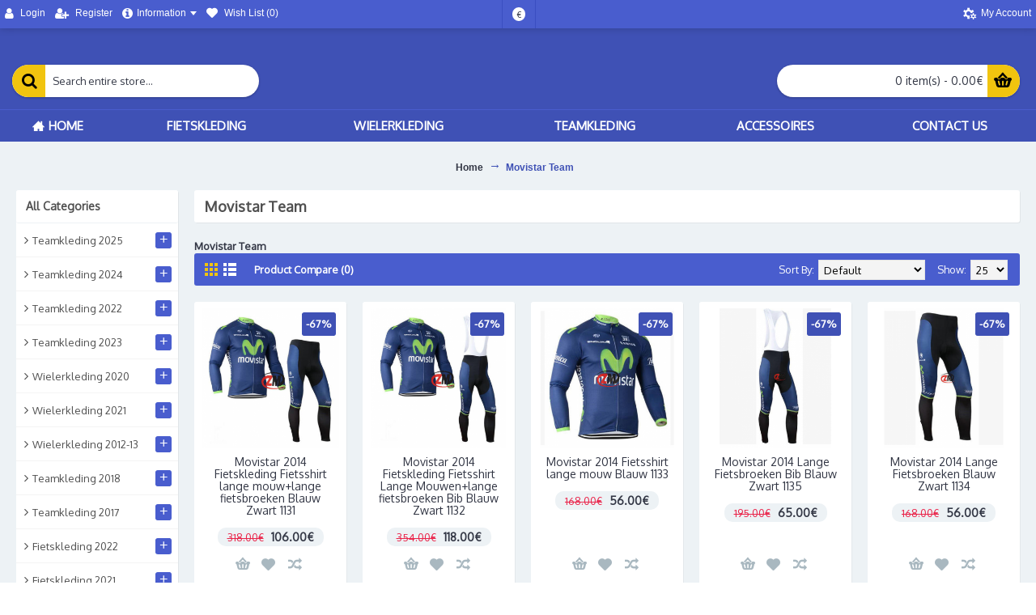

--- FILE ---
content_type: text/html; charset=utf-8
request_url: https://www.fietskledingeurope.com/Movistar-Team.html
body_size: 376634
content:
<!DOCTYPE html>
<html dir="ltr" lang="en" class="webkit chrome chrome131 mac journal-desktop is-guest skin-11 responsive-layout center-header lang-flag lang-flag-mobile currency-symbol currency-symbol-mobile no-secondary-on-mobile collapse-footer-columns filter-columns-mobile soft-shadow extended-layout header-center header-sticky sticky-menu backface product-grid-second-image product-list-second-image category-page category-page-98 layout-3 route-product-category oc2 oc23 oc3 one-column no-language" data-j2v="2.16.8">
<head>
<meta charset="UTF-8" />
<meta name="viewport" content="width=device-width, initial-scale=1.0">
<meta name="format-detection" content="telephone=no">
<!--[if IE]><meta http-equiv="X-UA-Compatible" content="IE=Edge,chrome=1"/><![endif]-->
<title>Movistar Team,fietskleding Open Store</title>
<base href="https://www.fietskledingeurope.com/" />
<meta name="description" content="Movistar Team,Fietskleding Red,Good Product Fietskleding,Fietskleding All Sale" />
<meta name="keywords" content="Movistar Team,Online fietskleding Goods Shop,Fashionable Design fietskleding,fietskleding Best Buy" />
<meta property="og:title" content="Movistar Team" />
<meta property="og:site_name" content="fietskledingeurope.com" />
<meta property="og:url" content="https://www.fietskledingeurope.com/Movistar-Team.html" />
<meta property="og:description" content="Movistar Team" />
<meta property="og:type" content="website" />
<meta property="og:image" content="https://www.fietskledingeurope.com/image/cache/no_image-600x315.png" />
<meta property="og:image:width" content="600" />
<meta property="og:image:height" content="315" />
<meta name="twitter:card" content="summary" />
<meta name="twitter:title" content="Movistar Team" />
<meta name="twitter:description" content="Movistar Team" />
<meta name="twitter:image" content="https://www.fietskledingeurope.com/image/cache/no_image-200x200.png" />
<meta name="twitter:image:width" content="200" />
<meta name="twitter:image:height" content="200" />
<link href="https://www.fietskledingeurope.com/Movistar-Team.html" rel="canonical" />
<link href="https://www.fietskledingeurope.com/image/catalog/10.png" rel="icon" />
<link rel="stylesheet" href="//fonts.googleapis.com/css?family=Oxygen:regular%7CRoboto:regular&amp;subset=latin"/>
<link rel="stylesheet" href="https://www.fietskledingeurope.com/catalog/view/theme/journal2/css/j-strap.css?j2v=2.16.8"/>
<link rel="stylesheet" href="https://www.fietskledingeurope.com/catalog/view/javascript/font-awesome/css/font-awesome.min.css?j2v=2.16.8"/>
<link rel="stylesheet" href="https://www.fietskledingeurope.com/catalog/view/theme/journal2/lib/jquery.ui/jquery-ui-slider.min.css?j2v=2.16.8"/>
<link rel="stylesheet" href="https://www.fietskledingeurope.com/catalog/view/theme/journal2/lib/swiper/css/swiper.css?j2v=2.16.8"/>
<link rel="stylesheet" href="https://www.fietskledingeurope.com/catalog/view/theme/journal2/lib/lightgallery/css/lightgallery.min.css?j2v=2.16.8"/>
<link rel="stylesheet" href="https://www.fietskledingeurope.com/catalog/view/theme/journal2/lib/magnific-popup/magnific-popup.css?j2v=2.16.8"/>
<link rel="stylesheet" href="https://www.fietskledingeurope.com/catalog/view/theme/journal2/css/hint.min.css?j2v=2.16.8"/>
<link rel="stylesheet" href="https://www.fietskledingeurope.com/catalog/view/theme/journal2/css/journal.css?j2v=2.16.8"/>
<link rel="stylesheet" href="https://www.fietskledingeurope.com/catalog/view/theme/journal2/css/features.css?j2v=2.16.8"/>
<link rel="stylesheet" href="https://www.fietskledingeurope.com/catalog/view/theme/journal2/css/header.css?j2v=2.16.8"/>
<link rel="stylesheet" href="https://www.fietskledingeurope.com/catalog/view/theme/journal2/css/module.css?j2v=2.16.8"/>
<link rel="stylesheet" href="https://www.fietskledingeurope.com/catalog/view/theme/journal2/css/pages.css?j2v=2.16.8"/>
<link rel="stylesheet" href="https://www.fietskledingeurope.com/catalog/view/theme/journal2/css/account.css?j2v=2.16.8"/>
<link rel="stylesheet" href="https://www.fietskledingeurope.com/catalog/view/theme/journal2/css/blog-manager.css?j2v=2.16.8"/>
<link rel="stylesheet" href="https://www.fietskledingeurope.com/catalog/view/theme/journal2/css/side-column.css?j2v=2.16.8"/>
<link rel="stylesheet" href="https://www.fietskledingeurope.com/catalog/view/theme/journal2/css/product.css?j2v=2.16.8"/>
<link rel="stylesheet" href="https://www.fietskledingeurope.com/catalog/view/theme/journal2/css/category.css?j2v=2.16.8"/>
<link rel="stylesheet" href="https://www.fietskledingeurope.com/catalog/view/theme/journal2/css/footer.css?j2v=2.16.8"/>
<link rel="stylesheet" href="https://www.fietskledingeurope.com/catalog/view/theme/journal2/css/icons.css?j2v=2.16.8"/>
<link rel="stylesheet" href="https://www.fietskledingeurope.com/catalog/view/theme/journal2/css/responsive.css?j2v=2.16.8"/>
<link rel="stylesheet" href="https://www.fietskledingeurope.com/catalog/view/theme/journal2/css/flex.css?j2v=2.16.8"/>
<link rel="stylesheet" href="https://www.fietskledingeurope.com/catalog/view/theme/journal2/css/rtl.css?j2v=2.16.8"/>
<link rel="stylesheet" href="index.php?route=journal2/assets/css" />
<script type="text/javascript" src="https://www.fietskledingeurope.com/catalog/view/theme/journal2/lib/modernizr/modernizr.min.js?j2v=2.16.8"></script>
<script type="text/javascript" src="https://www.fietskledingeurope.com/catalog/view/javascript/jquery/jquery-2.1.1.min.js?j2v=2.16.8"></script>
<script type="text/javascript" src="https://www.fietskledingeurope.com/catalog/view/javascript/bootstrap/js/bootstrap.min.js?j2v=2.16.8"></script>
<script type="text/javascript" src="https://www.fietskledingeurope.com/catalog/view/theme/journal2/lib/jquery/jquery-migrate-1.2.1.min.js?j2v=2.16.8"></script>
<script type="text/javascript" src="https://www.fietskledingeurope.com/catalog/view/theme/journal2/lib/jquery.ui/jquery-ui-slider.min.js?j2v=2.16.8"></script>
<script type="text/javascript" src="https://www.fietskledingeurope.com/catalog/view/javascript/common.js?j2v=2.16.8"></script>
<script type="text/javascript" src="https://www.fietskledingeurope.com/catalog/view/javascript/jquery/jquery.total-storage.min.js?j2v=2.16.8"></script>
<script type="text/javascript" src="https://www.fietskledingeurope.com/catalog/view/theme/journal2/lib/jquery.tabs/tabs.js?j2v=2.16.8"></script>
<script type="text/javascript" src="https://www.fietskledingeurope.com/catalog/view/theme/journal2/lib/swiper/js/swiper.jquery.js?j2v=2.16.8"></script>
<script type="text/javascript" src="https://www.fietskledingeurope.com/catalog/view/theme/journal2/lib/ias/jquery-ias.min.js?j2v=2.16.8"></script>
<script type="text/javascript" src="https://www.fietskledingeurope.com/catalog/view/theme/journal2/lib/intense/intense.min.js?j2v=2.16.8"></script>
<script type="text/javascript" src="https://www.fietskledingeurope.com/catalog/view/theme/journal2/lib/lightgallery/js/lightgallery.js?j2v=2.16.8"></script>
<script type="text/javascript" src="https://www.fietskledingeurope.com/catalog/view/theme/journal2/lib/magnific-popup/jquery.magnific-popup.js?j2v=2.16.8"></script>
<script type="text/javascript" src="https://www.fietskledingeurope.com/catalog/view/theme/journal2/lib/actual/jquery.actual.min.js?j2v=2.16.8"></script>
<script type="text/javascript" src="https://www.fietskledingeurope.com/catalog/view/theme/journal2/lib/countdown/jquery.countdown.js?j2v=2.16.8"></script>
<script type="text/javascript" src="https://www.fietskledingeurope.com/catalog/view/theme/journal2/lib/image-zoom/jquery.imagezoom.min.js?j2v=2.16.8"></script>
<script type="text/javascript" src="https://www.fietskledingeurope.com/catalog/view/theme/journal2/lib/lazy/jquery.lazy.1.6.min.js?j2v=2.16.8"></script>
<script type="text/javascript" src="https://www.fietskledingeurope.com/catalog/view/theme/journal2/lib/touch-punch/jquery.ui.touch-punch.min.js?j2v=2.16.8"></script>
<script type="text/javascript" src="https://www.fietskledingeurope.com/catalog/view/theme/journal2/lib/jquery.address/jquery.address.js?j2v=2.16.8"></script>
<script type="text/javascript" src="https://www.fietskledingeurope.com/catalog/view/theme/journal2/js/journal.js?j2v=2.16.8"></script>

<script>
Journal.NOTIFICATION_BUTTONS = '<div class="notification-buttons"><a class="button notification-cart" href="https://www.fietskledingeurope.com/index.php?route=checkout/cart">View Cart</a><a class="button notification-checkout" href="https://www.fietskledingeurope.com/index.php?route=checkout/checkout">Checkout</a></div>';
</script>
</head>
<body>
<!--[if lt IE 9]>
<div class="old-browser">You are using an old browser. Please <a href="http://windows.microsoft.com/en-us/internet-explorer/download-ie">upgrade to a newer version</a> or <a href="http://browsehappy.com/">try a different browser</a>.</div>
<![endif]-->

<header class="journal-header-center">
  <div class="header">
    <div class="journal-top-header j-min z-1"></div>
    <div class="journal-menu-bg z-0"></div>
    <div class="journal-center-bg j-100 z-0"></div>
    <div id="header" class="journal-header z-2">
      <div class="header-assets top-bar">
        <div class="journal-links j-min xs-100 sm-100 md-50 lg-50 xl-50">
          <div class="links">
            <ul class="top-menu">
              <li>
          <a href="https://www.fietskledingeurope.com/index.php?route=account/login" class="m-item "><i style="margin-right: 5px; font-size: 15px" data-icon="&#xf007;"></i>
        <span class="top-menu-link">Login</span>
      </a>
          </li>
  <li>
          <a href="https://www.fietskledingeurope.com/index.php?route=account/register" class="m-item "><i style="margin-right: 5px; font-size: 15px" data-icon="&#xf234;"></i>
        <span class="top-menu-link">Register</span>
      </a>
          </li>
  <li>
          <span class="m-item no-link has-dropdown"><i style="margin-right: 5px; font-size: 15px" data-icon="&#xf05a;"></i><span>Information</span></span>
              <ul class="top-dropdown">
                  <li>
                          <a href="https://www.fietskledingeurope.com/Shipping-Returns" class="m-item ">
                <span class="top-menu-link">Delivery Info</span>
              </a>
                      </li>
                  <li>
                          <a href="https://www.fietskledingeurope.com/Privacy-Policy" class="m-item ">
                <span class="top-menu-link">Privacy Policy</span>
              </a>
                      </li>
                  <li>
                          <a href="https://www.fietskledingeurope.com/Terms-Conditions" class="m-item ">
                <span class="top-menu-link">Terms &amp; Conditions</span>
              </a>
                      </li>
              </ul>
      </li>
  <li>
          <a href="https://www.fietskledingeurope.com/index.php?route=account/wishlist" class="m-item hide-on-phone wishlist-total icon-only"><i style="margin-right: 5px; font-size: 14px" data-icon="&#xe662;"></i>
        <span class="top-menu-link">Wish List (<span class="product-count">0</span>)</span>
      </a>
          </li>
            </ul>
          </div>
        </div>
                          <div class="journal-currency j-min">
              <form action="https://www.fietskledingeurope.com/index.php?route=common/currency/currency" method="post" enctype="multipart/form-data">
    <div id="currency" class="">
      <div class="btn-group">
        <button class="dropdown-toggle" type="button" data-hover="dropdown">
          <div>
                                                            <span class="currency-symbol">€</span>
                                                                                                        </div>
        </button>
        <ul class="dropdown-menu">
                                                    <li><a onclick="$(this).closest('form').find('input[name=\'code\']').val('EUR'); $(this).closest('form').submit();">€</a></li>
                                                                                                                        <li><a onclick="$(this).closest('form').find('input[name=\'code\']').val('GBP'); $(this).closest('form').submit();">£</a></li>
                                                                                                                        <li><a onclick="$(this).closest('form').find('input[name=\'code\']').val('USD'); $(this).closest('form').submit();">$</a></li>
                                                                                      </ul>
      </div>
      <input type="hidden" name="code" value=""/>
      <input type="hidden" name="redirect" value="https://www.fietskledingeurope.com/Movistar-Team.html"/>
    </div>
  </form>

          </div>
                <div class="journal-secondary j-min xs-100 sm-100 md-50 lg-50 xl-50">
          <div class="links">
            <ul class="top-menu">
              <li>
          <a href="https://www.fietskledingeurope.com/index.php?route=account/account" class="m-item icon-only"><i style="margin-right: 5px; font-size: 16px; left: 2px" data-icon="&#xe6a7;"></i>
        <span class="top-menu-link">My Account</span>
      </a>
          </li>
            </ul>
          </div>
        </div>
      </div>
      <div class="header-assets">
        <div class="journal-search j-min xs-100 sm-50 md-25 lg-25 xl-25">
          <div id="search" class="input-group j-min">
  <input type="text" name="search" value="" placeholder="Search entire store..." autocomplete="off" class="form-control input-lg"/>
  <div class="button-search">
    <button type="button"><i></i></button>
  </div>
</div>

        </div>
        <div class="journal-logo j-100 xs-100 sm-100 md-50 lg-50 xl-50">
                  </div>
        <div class="journal-cart j-min xs-100 sm-50 md-25 lg-25 xl-25">
          <div id="cart" class="btn-group btn-block">
  <button type="button" data-toggle="dropdown" class="btn btn-inverse btn-block btn-lg dropdown-toggle heading"><a><span id="cart-total" data-loading-text="Loading...&nbsp;&nbsp;">0 item(s) - 0.00€</span> <i></i></a></button>
  <div class="content">
    <ul class="cart-wrapper">
              <li>
          <p class="text-center empty">Your shopping cart is empty!</p>
        </li>
          </ul>
  </div>
</div>

        </div>
      </div>
      <div class="journal-menu j-min xs-100 sm-100 md-100 lg-100 xl-100">
        <style></style>

<div class="mobile-trigger">MENU</div>

<ul class="super-menu mobile-menu menu-table" style="table-layout: auto">
      <li id="main-menu-item-1" class="drop-down ">
              <a href="https://www.fietskledingeurope.com/" ><i style="margin-right: 5px; " data-icon="&#xe14f;"></i><span class="main-menu-text">Home</span></a>
      
      
      
      
      
      
      
      <span class="mobile-plus">+</span>
    </li>
      <li id="main-menu-item-2" class="drop-down ">
              <a href="javascript:;" ><span class="main-menu-text">Fietskleding</span></a>
      
      
      
      
              <ul>
                    <li>
      <a  href="https://www.fietskledingeurope.com/Fietskleding-2022.html"   class="">
        Fietskleding 2022
                  <i class="menu-plus"></i>
              </a>
              <span class="mobile-plus">+</span>
        <ul>           <li>
      <a  href="https://www.fietskledingeurope.com/Ag2r-2022.html"   class="">
        Ag2r
              </a>
          </li>
          <li>
      <a  href="https://www.fietskledingeurope.com/Alpecin-Fenix-2022.html"   class="">
        Alpecin Fenix
              </a>
          </li>
          <li>
      <a  href="https://www.fietskledingeurope.com/arkea-samic-2022.html"   class="">
        arkea samic
              </a>
          </li>
          <li>
      <a  href="https://www.fietskledingeurope.com/Astana-2022.html"   class="">
        Astana
              </a>
          </li>
          <li>
      <a  href="https://www.fietskledingeurope.com/ASTANA-QAZAQSTAN-2022.html"   class="">
        ASTANA QAZAQSTAN
              </a>
          </li>
          <li>
      <a  href="https://www.fietskledingeurope.com/B-B-HOTELS-P-B-KTM-2022.html"   class="">
        B&amp;B HOTELS P/B KTM
              </a>
          </li>
          <li>
      <a  href="https://www.fietskledingeurope.com/Bahrain-Victorious-2022.html"   class="">
        Bahrain Victorious
              </a>
          </li>
          <li>
      <a  href="https://www.fietskledingeurope.com/bardiani-csf-2022.html"   class="">
        bardiani csf
              </a>
          </li>
          <li>
      <a  href="https://www.fietskledingeurope.com/Bianchi-Milano-2022.html"   class="">
        Bianchi Milano
              </a>
          </li>
          <li>
      <a  href="https://www.fietskledingeurope.com/bike-exchange-2022.html"   class="">
        bike exchange
              </a>
          </li>
          <li>
      <a  href="https://www.fietskledingeurope.com/bingoal-WALLONIE-BRUXELLES-2022.html"   class="">
        bingoal WALLONIE BRUXELLES
              </a>
          </li>
          <li>
      <a  href="https://www.fietskledingeurope.com/2022-BMC.html"   class="">
        BMC
              </a>
          </li>
          <li>
      <a  href="https://www.fietskledingeurope.com/Bora-Hansgrohe-2022.html"   class="">
        Bora Hansgrohe
              </a>
          </li>
          <li>
      <a  href="https://www.fietskledingeurope.com/Burgos-Bh-2022.html"   class="">
        Burgos Bh
              </a>
          </li>
          <li>
      <a  href="https://www.fietskledingeurope.com/Caja-Rural-2022.html"   class="">
        Caja Rural
              </a>
          </li>
          <li>
      <a  href="https://www.fietskledingeurope.com/Drone-Hopper-Androni-Giocattoli-2022.html"   class="">
        Drone Hopper-Androni Giocattoli
              </a>
          </li>
          <li>
      <a  href="https://www.fietskledingeurope.com/EF-EDUCATION-EASYPOST-2022.html"   class="">
        EF EDUCATION-EASYPOST
              </a>
          </li>
          <li>
      <a  href="https://www.fietskledingeurope.com/Efapel-2022.html"   class="">
        Efapel
              </a>
          </li>
          <li>
      <a  href="https://www.fietskledingeurope.com/eolo-kometa-2022.html"   class="">
        eolo kometa
              </a>
          </li>
          <li>
      <a  href="https://www.fietskledingeurope.com/euskadi-euskaltel-2022.html"   class="">
        euskadi euskaltel
              </a>
          </li>
          <li>
      <a  href="https://www.fietskledingeurope.com/FDJ-2022.html"   class="">
        FDJ
              </a>
          </li>
          <li>
      <a  href="https://www.fietskledingeurope.com/gazprom-rusvelo-2022.html"   class="">
        gazprom rusvelo
              </a>
          </li>
          <li>
      <a  href="https://www.fietskledingeurope.com/go-sport-roubaix-2022.html"   class="">
        go sport roubaix
              </a>
          </li>
          <li>
      <a  href="https://www.fietskledingeurope.com/HPH-Human-Powered-Health-2022.html"   class="">
        HPH Human Powered Health
              </a>
          </li>
          <li>
      <a  href="https://www.fietskledingeurope.com/ineos-grenadier-2022.html"   class="">
        ineos grenadier
              </a>
          </li>
          <li>
      <a  href="https://www.fietskledingeurope.com/jumbo-visma-2022.html"   class="">
        jumbo visma
              </a>
          </li>
          <li>
      <a  href="https://www.fietskledingeurope.com/Lotto-Soudal-2022.html"   class="">
        Lotto Soudal
              </a>
          </li>
          <li>
      <a  href="https://www.fietskledingeurope.com/2022-Movistar.html"   class="">
        Movistar
              </a>
          </li>
          <li>
      <a  href="https://www.fietskledingeurope.com/Movistar-2022.html"   class="">
        Movistar
              </a>
          </li>
          <li>
      <a  href="https://www.fietskledingeurope.com/Novo-Nordisk-2022.html"   class="">
        Novo Nordisk
              </a>
          </li>
          <li>
      <a  href="https://www.fietskledingeurope.com/Orbea-2022.html"   class="">
        Orbea
              </a>
          </li>
          <li>
      <a  href="https://www.fietskledingeurope.com/Quick-Step-Alpha-Vinyl-2022.html"   class="">
        Quick Step Alpha Vinyl
              </a>
          </li>
          <li>
      <a  href="https://www.fietskledingeurope.com/Total-New-Energies-2022.html"   class="">
        Total New Energies
              </a>
          </li>
          <li>
      <a  href="https://www.fietskledingeurope.com/2022-Trek-Segafredo.html"   class="">
        Trek Segafredo
              </a>
          </li>
          <li>
      <a  href="https://www.fietskledingeurope.com/Trek-Segafredo-2022.html"   class="">
        Trek Segafredo
              </a>
          </li>
          <li>
      <a  href="https://www.fietskledingeurope.com/uae-emirates-2022.html"   class="">
        uae emirates
              </a>
          </li>
          <li>
      <a  href="https://www.fietskledingeurope.com/UC-Nantes-Atlantique-2022.html"   class="">
        UC Nantes Atlantique
              </a>
          </li>
          <li>
      <a  href="https://www.fietskledingeurope.com/Wanty-Gobert-2022.html"   class="">
        Wanty Gobert
              </a>
          </li>
  </ul>
          </li>
          <li>
      <a  href="https://www.fietskledingeurope.com/Fietskleding-2021.html"   class="">
        Fietskleding 2021
                  <i class="menu-plus"></i>
              </a>
              <span class="mobile-plus">+</span>
        <ul>           <li>
      <a  href="https://www.fietskledingeurope.com/Absolute-Absalon-Bmc-2021.html"   class="">
        Absolute Absalon Bmc
              </a>
          </li>
          <li>
      <a  href="https://www.fietskledingeurope.com/Ag2r-France-Champion-2021.html"   class="">
        Ag2r France Champion
              </a>
          </li>
          <li>
      <a  href="https://www.fietskledingeurope.com/Ag2r-Mondiale-Citroen-2021.html"   class="">
        Ag2r Mondiale Citroen
              </a>
          </li>
          <li>
      <a  href="https://www.fietskledingeurope.com/2021-Alpecin-Fenix.html"   class="">
        Alpecin Fenix
              </a>
          </li>
          <li>
      <a  href="https://www.fietskledingeurope.com/Alpecin-Fenix-2021.html"   class="">
        Alpecin Fenix
              </a>
          </li>
          <li>
      <a  href="https://www.fietskledingeurope.com/Alpecin-fenix-New.html"   class="">
        Alpecin Fenix New
              </a>
          </li>
          <li>
      <a  href="https://www.fietskledingeurope.com/Alpecin-Fenix-World-Champion.html"   class="">
        Alpecin Fenix World Champion
              </a>
          </li>
          <li>
      <a  href="https://www.fietskledingeurope.com/ANDRONI-GIOCATTOLI-2021.html"   class="">
        ANDRONI GIOCATTOLI
              </a>
          </li>
          <li>
      <a  href="https://www.fietskledingeurope.com/Astana-2021.html"   class="">
        Astana
              </a>
          </li>
          <li>
      <a  href="https://www.fietskledingeurope.com/Aston-Martin-2021.html"   class="">
        Aston Martin
              </a>
          </li>
          <li>
      <a  href="https://www.fietskledingeurope.com/Asturias-2021.html"   class="">
        Asturias
              </a>
          </li>
          <li>
      <a  href="https://www.fietskledingeurope.com/Bahrain-Victorious-2021.html"   class="">
        Bahrain Victorious
              </a>
          </li>
          <li>
      <a  href="https://www.fietskledingeurope.com/belgium-2021.html"   class="">
        belgium
              </a>
          </li>
          <li>
      <a  href="https://www.fietskledingeurope.com/BH-2021.html"   class="">
        BH
              </a>
          </li>
          <li>
      <a  href="https://www.fietskledingeurope.com/BIKE-EXCHANGE-2021.html"   class="">
        BIKE EXCHANGE
              </a>
          </li>
          <li>
      <a  href="https://www.fietskledingeurope.com/BIKE-EXCHANGE-2021-New.html"   class="">
        BIKE EXCHANGE NEW
              </a>
          </li>
          <li>
      <a  href="https://www.fietskledingeurope.com/2021-Bora-Hansgrohe.html"   class="">
        Bora Hansgrohe
              </a>
          </li>
          <li>
      <a  href="https://www.fietskledingeurope.com/Bora-Hansgrohe-2021.html"   class="">
        Bora Hansgrohe
              </a>
          </li>
          <li>
      <a  href="https://www.fietskledingeurope.com/Burgos-Alimenta-2021.html"   class="">
        Burgos Alimenta
              </a>
          </li>
          <li>
      <a  href="https://www.fietskledingeurope.com/CHAMPION-DANMARK.html"   class="">
        CHAMPION DANMARK
              </a>
          </li>
          <li>
      <a  href="https://www.fietskledingeurope.com/champion-new-zealand.html"   class="">
        champion new zealand
              </a>
          </li>
          <li>
      <a  href="https://www.fietskledingeurope.com/CHAMPION-USA-2021.html"   class="">
        CHAMPION USA
              </a>
          </li>
          <li>
      <a  href="https://www.fietskledingeurope.com/Cofidis-2021.html"   class="">
        Cofidis
              </a>
          </li>
          <li>
      <a  href="https://www.fietskledingeurope.com/Deceuninck-quick-step-2021.html"   class="">
        Deceuninck quick step
              </a>
          </li>
          <li>
      <a  href="https://www.fietskledingeurope.com/2021-EF-Education-Frist.html"   class="">
        EF Education Frist
              </a>
          </li>
          <li>
      <a  href="https://www.fietskledingeurope.com/Efapel-2021.html"   class="">
        Efapel
              </a>
          </li>
          <li>
      <a  href="https://www.fietskledingeurope.com/Eolo-Kometa-2021.html"   class="">
        Eolo Kometa
              </a>
          </li>
          <li>
      <a  href="https://www.fietskledingeurope.com/Evopro-Cycling-2021.html"   class="">
        Evopro Cycling
              </a>
          </li>
          <li>
      <a  href="https://www.fietskledingeurope.com/FDJ-2021.html"   class="">
        FDJ
              </a>
          </li>
          <li>
      <a  href="https://www.fietskledingeurope.com/france-champion-2021.html"   class="">
        france champion
              </a>
          </li>
          <li>
      <a  href="https://www.fietskledingeurope.com/Groupama-Fdj-2021.html"   class="">
        Groupama Fdj
              </a>
          </li>
          <li>
      <a  href="https://www.fietskledingeurope.com/INEOS-Grenadier-2021.html"   class="">
        INEOS Grenadier
              </a>
          </li>
          <li>
      <a  href="https://www.fietskledingeurope.com/INEOS-Grenadier-Spanish-2021.html"   class="">
        INEOS Grenadier Spanish
              </a>
          </li>
          <li>
      <a  href="https://www.fietskledingeurope.com/2021-Ineos-Grenaider.html"   class="">
        Ineos Grenaider
              </a>
          </li>
          <li>
      <a  href="https://www.fietskledingeurope.com/Israel-Start-Up-Nation-2021.html"   class="">
        Israel Start Up Nation
              </a>
          </li>
          <li>
      <a  href="https://www.fietskledingeurope.com/Italy-2021.html"   class="">
        Italy
              </a>
          </li>
          <li>
      <a  href="https://www.fietskledingeurope.com/italy-olipic-2021.html"   class="">
        italy olipic
              </a>
          </li>
          <li>
      <a  href="https://www.fietskledingeurope.com/2021-Jumbo-Visma.html"   class="">
        Jumbo Visma
              </a>
          </li>
          <li>
      <a  href="https://www.fietskledingeurope.com/Jumbo-Visma-2021.html"   class="">
        Jumbo Visma
              </a>
          </li>
          <li>
      <a  href="https://www.fietskledingeurope.com/Jumbo-Visma-New-Zealand-2021.html"   class="">
        Jumbo Visma New Zealand
              </a>
          </li>
          <li>
      <a  href="https://www.fietskledingeurope.com/Jumbo-Visma-SLovenia-2021.html"   class="">
        Jumbo Visma SLovenia
              </a>
          </li>
          <li>
      <a  href="https://www.fietskledingeurope.com/Jumvo-Visma-Spanish-2021.html"   class="">
        Jumvo Visma Spanish
              </a>
          </li>
          <li>
      <a  href="https://www.fietskledingeurope.com/KAS-2021.html"   class="">
        KAS
              </a>
          </li>
          <li>
      <a  href="https://www.fietskledingeurope.com/kern-pharma-2021.html"   class="">
        kern pharma
              </a>
          </li>
          <li>
      <a  href="https://www.fietskledingeurope.com/L39ION-2021.html"   class="">
        L39ION
              </a>
          </li>
          <li>
      <a  href="https://www.fietskledingeurope.com/LOTTO-2021.html"   class="">
        LOTTO
              </a>
          </li>
          <li>
      <a  href="https://www.fietskledingeurope.com/Lotto-Soudal-2021.html"   class="">
        Lotto Soudal
              </a>
          </li>
          <li>
      <a  href="https://www.fietskledingeurope.com/Movistar-2021.html"   class="">
        Movistar
              </a>
          </li>
          <li>
      <a  href="https://www.fietskledingeurope.com/Netherland-2021.html"   class="">
        Netherland
              </a>
          </li>
          <li>
      <a  href="https://www.fietskledingeurope.com/NOVO-NORDISK-2021.html"   class="">
        NOVO NORDISK
              </a>
          </li>
          <li>
      <a  href="https://www.fietskledingeurope.com/Orbea-Factory-Team-2021.html"   class="">
        Orbea Factory Team
              </a>
          </li>
          <li>
      <a  href="https://www.fietskledingeurope.com/Qhubeka-2021.html"   class="">
        Qhubeka
              </a>
          </li>
          <li>
      <a  href="https://www.fietskledingeurope.com/2021-Quick-Step.html"   class="">
        Quick Step
              </a>
          </li>
          <li>
      <a  href="https://www.fietskledingeurope.com/Quick-Step-Champion-2021.html"   class="">
        Quick Step Champion
              </a>
          </li>
          <li>
      <a  href="https://www.fietskledingeurope.com/spain-2021.html"   class="">
        spain
              </a>
          </li>
          <li>
      <a  href="https://www.fietskledingeurope.com/Total-Direct-Energie-2021.html"   class="">
        Total Direct Energie
              </a>
          </li>
          <li>
      <a  href="https://www.fietskledingeurope.com/Trek-Segafredo-2021.html"   class="">
        Trek Segafredo
              </a>
          </li>
          <li>
      <a  href="https://www.fietskledingeurope.com/UAE-Emirates-2021.html"   class="">
        UAE Emirates
              </a>
          </li>
          <li>
      <a  href="https://www.fietskledingeurope.com/Wanty-2021.html"   class="">
        Wanty
              </a>
          </li>
          <li>
      <a  href="https://www.fietskledingeurope.com/White-Champion-Quick-Step-2021.html"   class="">
        White Champion Quick Step
              </a>
          </li>
          <li>
      <a  href="https://www.fietskledingeurope.com/White-Ineos-Champion-2021.html"   class="">
        White Ineos Champion
              </a>
          </li>
          <li>
      <a  href="https://www.fietskledingeurope.com/Wilier-2021.html"   class="">
        Wilier
              </a>
          </li>
          <li>
      <a  href="https://www.fietskledingeurope.com/Xelliss-2021.html"   class="">
        Xelliss
              </a>
          </li>
  </ul>
          </li>
          <li>
      <a  href="https://www.fietskledingeurope.com/Fietskleding-2019.html"   class="">
        Fietskleding 2019
                  <i class="menu-plus"></i>
              </a>
              <span class="mobile-plus">+</span>
        <ul>           <li>
      <a  href="https://www.fietskledingeurope.com/AG2R-LA-MONDIALE-2019.html"   class="">
        AG2R LA MONDIALE
              </a>
          </li>
          <li>
      <a  href="https://www.fietskledingeurope.com/Ale-2019.html"   class="">
        Ale
              </a>
          </li>
          <li>
      <a  href="https://www.fietskledingeurope.com/Bardiani-csf-2019.html"   class="">
        Bardiani csf
              </a>
          </li>
          <li>
      <a  href="https://www.fietskledingeurope.com/Bianchi-Countervail-2019.html"   class="">
        Bianchi Countervail
              </a>
          </li>
          <li>
      <a  href="https://www.fietskledingeurope.com/BIANCHI-MILANO-2019.html"   class="">
        BIANCHI MILANO
              </a>
          </li>
          <li>
      <a  href="https://www.fietskledingeurope.com/Boels-Dolmans-2019.html"   class="">
        Boels Dolmans
              </a>
          </li>
          <li>
      <a  href="https://www.fietskledingeurope.com/Bora-Hansgrohe-2019.html"   class="">
        Bora Hansgrohe
              </a>
          </li>
          <li>
      <a  href="https://www.fietskledingeurope.com/Cannondale-2019.html"   class="">
        Cannondale
              </a>
          </li>
          <li>
      <a  href="https://www.fietskledingeurope.com/Casteli-2019.html"   class="">
        Casteli
              </a>
          </li>
          <li>
      <a  href="https://www.fietskledingeurope.com/CCC-Team-2019.html"   class="">
        CCC Team
              </a>
          </li>
          <li>
      <a  href="https://www.fietskledingeurope.com/COFIDIS-2019.html"   class="">
        COFIDIS
              </a>
          </li>
          <li>
      <a  href="https://www.fietskledingeurope.com/De-Rosa-2019.html"   class="">
        De Rosa
              </a>
          </li>
          <li>
      <a  href="https://www.fietskledingeurope.com/De-Rosa-Santini-2019.html"   class="">
        De Rosa Santini
              </a>
          </li>
          <li>
      <a  href="https://www.fietskledingeurope.com/Deceuninck-Quick-Step-2019.html"   class="">
        Deceuninck-Quick Step
              </a>
          </li>
          <li>
      <a  href="https://www.fietskledingeurope.com/Ducati-2019.html"   class="">
        Ducati
              </a>
          </li>
          <li>
      <a  href="https://www.fietskledingeurope.com/EF-Education-First-2019.html"   class="">
        EF Education First
              </a>
          </li>
          <li>
      <a  href="https://www.fietskledingeurope.com/Giant-2019.html"   class="">
        Giant
              </a>
          </li>
          <li>
      <a  href="https://www.fietskledingeurope.com/Giro-DItaly-2019.html"   class="">
        Giro D'Italy
              </a>
          </li>
          <li>
      <a  href="https://www.fietskledingeurope.com/Golden-State-Warriors-2019.html"   class="">
        Golden State Warriors
              </a>
          </li>
          <li>
      <a  href="https://www.fietskledingeurope.com/INEOS-2019.html"   class="">
        INEOS
              </a>
          </li>
          <li>
      <a  href="https://www.fietskledingeurope.com/Katusha-Alpecin-2019.html"   class="">
        Katusha Alpecin
              </a>
          </li>
          <li>
      <a  href="https://www.fietskledingeurope.com/Lotto-Soudal-2019.html"   class="">
        Lotto Soudal
              </a>
          </li>
          <li>
      <a  href="https://www.fietskledingeurope.com/MAAP-2019.html"   class="">
        MAAP
              </a>
          </li>
          <li>
      <a  href="https://www.fietskledingeurope.com/Merida-Bahrain-2019.html"   class="">
        Merida Bahrain
              </a>
          </li>
          <li>
      <a  href="https://www.fietskledingeurope.com/Mitchelton-Scott-2019.html"   class="">
        Mitchelton-Scott
              </a>
          </li>
          <li>
      <a  href="https://www.fietskledingeurope.com/MOVISTAR-TEAM-2019.html"   class="">
        MOVISTAR TEAM
              </a>
          </li>
          <li>
      <a  href="https://www.fietskledingeurope.com/Nalini-2019.html"   class="">
        Nalini
              </a>
          </li>
          <li>
      <a  href="https://www.fietskledingeurope.com/Orbea-2019.html"   class="">
        Orbea
              </a>
          </li>
          <li>
      <a  href="https://www.fietskledingeurope.com/Peter-Sagan-2019.html"   class="">
        Peter Sagan
              </a>
          </li>
          <li>
      <a  href="https://www.fietskledingeurope.com/PEUGEOT-2019.html"   class="">
        PEUGEOT
              </a>
          </li>
          <li>
      <a  href="https://www.fietskledingeurope.com/Rapha-2019.html"   class="">
        Rapha
              </a>
          </li>
          <li>
      <a  href="https://www.fietskledingeurope.com/RICHIE-PORTE-2019.html"   class="">
        RICHIE PORTE
              </a>
          </li>
          <li>
      <a  href="https://www.fietskledingeurope.com/Santini-2019.html"   class="">
        Santini
              </a>
          </li>
          <li>
      <a  href="https://www.fietskledingeurope.com/Scott-2019.html"   class="">
        Scott
              </a>
          </li>
          <li>
      <a  href="https://www.fietskledingeurope.com/SCOTT-SRAM-2019.html"   class="">
        SCOTT SRAM
              </a>
          </li>
          <li>
      <a  href="https://www.fietskledingeurope.com/Shimano-2019.html"   class="">
        Shimano
              </a>
          </li>
          <li>
      <a  href="https://www.fietskledingeurope.com/SKY-2019.html"   class="">
        SKY
              </a>
          </li>
          <li>
      <a  href="https://www.fietskledingeurope.com/Slovakia-National-2019.html"   class="">
        Slovakia National
              </a>
          </li>
          <li>
      <a  href="https://www.fietskledingeurope.com/Steylaerts-777-2019.html"   class="">
        Steylaerts-777
              </a>
          </li>
          <li>
      <a  href="https://www.fietskledingeurope.com/Sunweb-2019.html"   class="">
        Sunweb
              </a>
          </li>
          <li>
      <a  href="https://www.fietskledingeurope.com/TEAM-Jumbo-Visma-2019.html"   class="">
        TEAM Jumbo-Visma
              </a>
          </li>
          <li>
      <a  href="https://www.fietskledingeurope.com/TEAM-Katusha-Alpecin-2019.html"   class="">
        TEAM Katusha-Alpecin
              </a>
          </li>
          <li>
      <a  href="https://www.fietskledingeurope.com/Team-Peter-Sagan-2019.html"   class="">
        Team Peter Sagan
              </a>
          </li>
          <li>
      <a  href="https://www.fietskledingeurope.com/Team-Sunweb-2019.html"   class="">
        Team Sunweb
              </a>
          </li>
          <li>
      <a  href="https://www.fietskledingeurope.com/Telenet-Fidea-Lions-2019.html"   class="">
        Telenet Fidea Lions
              </a>
          </li>
          <li>
      <a  href="https://www.fietskledingeurope.com/Total-Direct-Energie-2019.html"   class="">
        Total Direct Energie
              </a>
          </li>
          <li>
      <a  href="https://www.fietskledingeurope.com/Tour-Down-Under-2019.html"   class="">
        Tour Down Under
              </a>
          </li>
          <li>
      <a  href="https://www.fietskledingeurope.com/Trek-2019.html"   class="">
        Trek
              </a>
          </li>
          <li>
      <a  href="https://www.fietskledingeurope.com/Trek-Segafredo-2019.html"   class="">
        Trek Segafredo
              </a>
          </li>
          <li>
      <a  href="https://www.fietskledingeurope.com/Trek-Selle-San-Marco-2019.html"   class="">
        Trek Selle San Marco
              </a>
          </li>
          <li>
      <a  href="https://www.fietskledingeurope.com/Trek-Segafredo-2019-New.html"   class="">
        Trek-Segafredo New
              </a>
          </li>
          <li>
      <a  href="https://www.fietskledingeurope.com/Tuono-2019.html"   class="">
        Tuono
              </a>
          </li>
          <li>
      <a  href="https://www.fietskledingeurope.com/UAE-Tour-2019.html"   class="">
        UAE Tour
              </a>
          </li>
          <li>
      <a  href="https://www.fietskledingeurope.com/Vini-Fantini-Nippo-Faizane-2019.html"   class="">
        Vini Fantini Nippo Faizane
              </a>
          </li>
          <li>
      <a  href="https://www.fietskledingeurope.com/Wallonie-Bruxelles-2019.html"   class="">
        Wallonie-Bruxelles
              </a>
          </li>
  </ul>
          </li>
          <li>
      <a  href="https://www.fietskledingeurope.com/Fietskleding-2016.html"   class="">
        Fietskleding 2016
                  <i class="menu-plus"></i>
              </a>
              <span class="mobile-plus">+</span>
        <ul>           <li>
      <a  href="https://www.fietskledingeurope.com/2016-Ag2r-La-Mondiale.html"   class="">
        Ag2r La Mondiale
              </a>
          </li>
          <li>
      <a  href="https://www.fietskledingeurope.com/2016-ALE.html"   class="">
        ALE
              </a>
          </li>
          <li>
      <a  href="https://www.fietskledingeurope.com/2016-androni.html"   class="">
        androni
              </a>
          </li>
          <li>
      <a  href="https://www.fietskledingeurope.com/2016-Assos.html"   class="">
        Assos
              </a>
          </li>
          <li>
      <a  href="https://www.fietskledingeurope.com/2016-Astana.html"   class="">
        Astana
              </a>
          </li>
          <li>
      <a  href="https://www.fietskledingeurope.com/2016-Baku.html"   class="">
        Baku
              </a>
          </li>
          <li>
      <a  href="https://www.fietskledingeurope.com/2016-Bardiani-Csf.html"   class="">
        Bardiani Csf
              </a>
          </li>
          <li>
      <a  href="https://www.fietskledingeurope.com/2016-Bianchi.html"   class="">
        Bianchi
              </a>
          </li>
          <li>
      <a  href="https://www.fietskledingeurope.com/2016-Bianchi-Countervail.html"   class="">
        Bianchi Countervail
              </a>
          </li>
          <li>
      <a  href="https://www.fietskledingeurope.com/2016-BIANCHI-MTB.html"   class="">
        BIANCHI MTB
              </a>
          </li>
          <li>
      <a  href="https://www.fietskledingeurope.com/2016-BICI-AMORE-MIO.html"   class="">
        BICI AMORE MIO
              </a>
          </li>
          <li>
      <a  href="https://www.fietskledingeurope.com/2016-BMC.html"   class="">
        BMC
              </a>
          </li>
          <li>
      <a  href="https://www.fietskledingeurope.com/2016-BONTRAGER.html"   class="">
        BONTRAGER
              </a>
          </li>
          <li>
      <a  href="https://www.fietskledingeurope.com/2016-Bora.html"   class="">
        Bora
              </a>
          </li>
          <li>
      <a  href="https://www.fietskledingeurope.com/2016-Caja-Rural.html"   class="">
        Caja Rural
              </a>
          </li>
          <li>
      <a  href="https://www.fietskledingeurope.com/2016-Cannondale.html"   class="">
        Cannondale
              </a>
          </li>
          <li>
      <a  href="https://www.fietskledingeurope.com/2016-Capo.html"   class="">
        Capo
              </a>
          </li>
          <li>
      <a  href="https://www.fietskledingeurope.com/2016-CCCP.html"   class="">
        CCCP
              </a>
          </li>
          <li>
      <a  href="https://www.fietskledingeurope.com/2016-Cervelo.html"   class="">
        Cervelo
              </a>
          </li>
          <li>
      <a  href="https://www.fietskledingeurope.com/2016-Chianti.html"   class="">
        Chianti
              </a>
          </li>
          <li>
      <a  href="https://www.fietskledingeurope.com/2016-Cinelli-Chrome.html"   class="">
        Cinelli Chrome
              </a>
          </li>
          <li>
      <a  href="https://www.fietskledingeurope.com/2016-COFIDIS.html"   class="">
        COFIDIS
              </a>
          </li>
          <li>
      <a  href="https://www.fietskledingeurope.com/2016-COLOR-CODE.html"   class="">
        COLOR CODE
              </a>
          </li>
          <li>
      <a  href="https://www.fietskledingeurope.com/2016-CRAFT.html"   class="">
        CRAFT
              </a>
          </li>
          <li>
      <a  href="https://www.fietskledingeurope.com/2016-CRAFT-ROCKY.html"   class="">
        CRAFT ROCKY
              </a>
          </li>
          <li>
      <a  href="https://www.fietskledingeurope.com/2016-CRELAN-VASTGOEDSERVICE.html"   class="">
        CRELAN -VASTGOEDSERVICE
              </a>
          </li>
          <li>
      <a  href="https://www.fietskledingeurope.com/2016-CRELAN-AA-DRINK.html"   class="">
        CRELAN-AA DRINK
              </a>
          </li>
          <li>
      <a  href="https://www.fietskledingeurope.com/2016-Cube.html"   class="">
        Cube
              </a>
          </li>
          <li>
      <a  href="https://www.fietskledingeurope.com/2016-DE-MARCHI.html"   class="">
        DE MARCHI
              </a>
          </li>
          <li>
      <a  href="https://www.fietskledingeurope.com/2016-DE-ROSA-SANTINI.html"   class="">
        DE-ROSA SANTINI
              </a>
          </li>
          <li>
      <a  href="https://www.fietskledingeurope.com/2016-Delko.html"   class="">
        Delko
              </a>
          </li>
          <li>
      <a  href="https://www.fietskledingeurope.com/2016-Dimension-Data.html"   class="">
        Dimension Data
              </a>
          </li>
          <li>
      <a  href="https://www.fietskledingeurope.com/2016-Direct-Energie.html"   class="">
        Direct Energie
              </a>
          </li>
          <li>
      <a  href="https://www.fietskledingeurope.com/2016-DUCATI.html"   class="">
        DUCATI
              </a>
          </li>
          <li>
      <a  href="https://www.fietskledingeurope.com/2016-Etixx-Quick-Step.html"   class="">
        Etixx-Quick Step
              </a>
          </li>
          <li>
      <a  href="https://www.fietskledingeurope.com/2016-EUSKADI.html"   class="">
        EUSKADI
              </a>
          </li>
          <li>
      <a  href="https://www.fietskledingeurope.com/2016-Fantini-Nippo-Team.html"   class="">
        Fantini Nippo Team
              </a>
          </li>
          <li>
      <a  href="https://www.fietskledingeurope.com/2016-FDJ.html"   class="">
        FDJ
              </a>
          </li>
          <li>
      <a  href="https://www.fietskledingeurope.com/2016-FORTUNEO-VITAL.html"   class="">
        FORTUNEO-VITAL
              </a>
          </li>
          <li>
      <a  href="https://www.fietskledingeurope.com/2016-Fox.html"   class="">
        Fox
              </a>
          </li>
          <li>
      <a  href="https://www.fietskledingeurope.com/2016-Gazprom-Rusvelo.html"   class="">
        Gazprom-Rusvelo
              </a>
          </li>
          <li>
      <a  href="https://www.fietskledingeurope.com/2016-GCN.html"   class="">
        GCN
              </a>
          </li>
          <li>
      <a  href="https://www.fietskledingeurope.com/2016-Giant.html"   class="">
        Giant
              </a>
          </li>
          <li>
      <a  href="https://www.fietskledingeurope.com/2016-Giro-d-Italia.html"   class="">
        Giro d'Italia
              </a>
          </li>
          <li>
      <a  href="https://www.fietskledingeurope.com/2016-GLOBAL-CYCLING-NETWORK.html"   class="">
        GLOBAL CYCLING NETWORK
              </a>
          </li>
          <li>
      <a  href="https://www.fietskledingeurope.com/2016-GORE.html"   class="">
        GORE
              </a>
          </li>
          <li>
      <a  href="https://www.fietskledingeurope.com/2016-GSG.html"   class="">
        GSG
              </a>
          </li>
          <li>
      <a  href="https://www.fietskledingeurope.com/2016-IAM.html"   class="">
        IAM
              </a>
          </li>
          <li>
      <a  href="https://www.fietskledingeurope.com/2016-JLT-Condor.html"   class="">
        JLT Condor
              </a>
          </li>
          <li>
      <a  href="https://www.fietskledingeurope.com/2016-KAS.html"   class="">
        KAS
              </a>
          </li>
          <li>
      <a  href="https://www.fietskledingeurope.com/2016-Katusha.html"   class="">
        Katusha
              </a>
          </li>
          <li>
      <a  href="https://www.fietskledingeurope.com/2016-KTM.html"   class="">
        KTM
              </a>
          </li>
          <li>
      <a  href="https://www.fietskledingeurope.com/2016-Kuota.html"   class="">
        Kuota
              </a>
          </li>
          <li>
      <a  href="https://www.fietskledingeurope.com/2016-Lampre.html"   class="">
        Lampre
              </a>
          </li>
          <li>
      <a  href="https://www.fietskledingeurope.com/2016-Liquigas-Cannondale.html"   class="">
        Liquigas Cannondale
              </a>
          </li>
          <li>
      <a  href="https://www.fietskledingeurope.com/2016-Look.html"   class="">
        Look
              </a>
          </li>
          <li>
      <a  href="https://www.fietskledingeurope.com/2016-Lotto.html"   class="">
        Lotto
              </a>
          </li>
          <li>
      <a  href="https://www.fietskledingeurope.com/2016-Lotto-Jumbo.html"   class="">
        Lotto Jumbo
              </a>
          </li>
          <li>
      <a  href="https://www.fietskledingeurope.com/2016-Lotto-Soudal.html"   class="">
        Lotto Soudal
              </a>
          </li>
          <li>
      <a  href="https://www.fietskledingeurope.com/2016-MAAP.html"   class="">
        MAAP
              </a>
          </li>
          <li>
      <a  href="https://www.fietskledingeurope.com/2016-MALOJA.html"   class="">
        MALOJA
              </a>
          </li>
          <li>
      <a  href="https://www.fietskledingeurope.com/2016-Mellow-Johnny-s.html"   class="">
        Mellow Johnny's
              </a>
          </li>
          <li>
      <a  href="https://www.fietskledingeurope.com/2016-Morvelo.html"   class="">
        Morvelo
              </a>
          </li>
          <li>
      <a  href="https://www.fietskledingeurope.com/2016-Movistar.html"   class="">
        Movistar
              </a>
          </li>
          <li>
      <a  href="https://www.fietskledingeurope.com/2016-Nalini.html"   class="">
        Nalini
              </a>
          </li>
          <li>
      <a  href="https://www.fietskledingeurope.com/2016-Northwave.html"   class="">
        Northwave
              </a>
          </li>
          <li>
      <a  href="https://www.fietskledingeurope.com/2016-Odlo.html"   class="">
        Odlo
              </a>
          </li>
          <li>
      <a  href="https://www.fietskledingeurope.com/2016-Orbea.html"   class="">
        Orbea
              </a>
          </li>
          <li>
      <a  href="https://www.fietskledingeurope.com/2016-ORICA-GreenEDGE.html"   class="">
        ORICA GreenEDGE
              </a>
          </li>
          <li>
      <a  href="https://www.fietskledingeurope.com/2016-PDM.html"   class="">
        PDM
              </a>
          </li>
          <li>
      <a  href="https://www.fietskledingeurope.com/2016-PEARL-IZUMI.html"   class="">
        PEARL IZUMI
              </a>
          </li>
          <li>
      <a  href="https://www.fietskledingeurope.com/2016-Pinarello.html"   class="">
        Pinarello
              </a>
          </li>
          <li>
      <a  href="https://www.fietskledingeurope.com/2016-POC.html"   class="">
        POC
              </a>
          </li>
          <li>
      <a  href="https://www.fietskledingeurope.com/2016-Podium-Ambition.html"   class="">
        Podium Ambition
              </a>
          </li>
          <li>
      <a  href="https://www.fietskledingeurope.com/2016-QUICK-STEP.html"   class="">
        QUICK STEP
              </a>
          </li>
          <li>
      <a  href="https://www.fietskledingeurope.com/2016-Rabobank.html"   class="">
        Rabobank
              </a>
          </li>
          <li>
      <a  href="https://www.fietskledingeurope.com/2016-Rapha.html"   class="">
        Rapha
              </a>
          </li>
          <li>
      <a  href="https://www.fietskledingeurope.com/2016-Rock-Racing.html"   class="">
        Rock Racing
              </a>
          </li>
          <li>
      <a  href="https://www.fietskledingeurope.com/2016-Santini.html"   class="">
        Santini
              </a>
          </li>
          <li>
      <a  href="https://www.fietskledingeurope.com/2016-Scott.html"   class="">
        Scott
              </a>
          </li>
          <li>
      <a  href="https://www.fietskledingeurope.com/2016-Scott-Odlo.html"   class="">
        Scott Odlo
              </a>
          </li>
          <li>
      <a  href="https://www.fietskledingeurope.com/2016-Skins.html"   class="">
        Skins
              </a>
          </li>
          <li>
      <a  href="https://www.fietskledingeurope.com/2016-Skoda.html"   class="">
        Skoda
              </a>
          </li>
          <li>
      <a  href="https://www.fietskledingeurope.com/2016-Sky.html"   class="">
        Sky
              </a>
          </li>
          <li>
      <a  href="https://www.fietskledingeurope.com/2016-SKYDIVE-DUBAI.html"   class="">
        SKYDIVE DUBAI
              </a>
          </li>
          <li>
      <a  href="https://www.fietskledingeurope.com/2016-Southeast.html"   class="">
        Southeast
              </a>
          </li>
          <li>
      <a  href="https://www.fietskledingeurope.com/2016-Specialized.html"   class="">
        Specialized
              </a>
          </li>
          <li>
      <a  href="https://www.fietskledingeurope.com/2016-Sportful.html"   class="">
        Sportful
              </a>
          </li>
          <li>
      <a  href="https://www.fietskledingeurope.com/2016-STA–LTING.html"   class="">
        STA–LTING
              </a>
          </li>
          <li>
      <a  href="https://www.fietskledingeurope.com/2016-Strava.html"   class="">
        Strava
              </a>
          </li>
          <li>
      <a  href="https://www.fietskledingeurope.com/2016-Team-Novo-nordisk.html"   class="">
        Team Novo nordisk
              </a>
          </li>
          <li>
      <a  href="https://www.fietskledingeurope.com/2016-TINKOFF.html"   class="">
        TINKOFF
              </a>
          </li>
          <li>
      <a  href="https://www.fietskledingeurope.com/2016-Tinkoff-Saxo-Bank.html"   class="">
        Tinkoff Saxo Bank
              </a>
          </li>
          <li>
      <a  href="https://www.fietskledingeurope.com/2016-TopSport-Vlaanderen-Balois.html"   class="">
        TopSport Vlaanderen-Balois
              </a>
          </li>
          <li>
      <a  href="https://www.fietskledingeurope.com/2016-Tour-De-France.html"   class="">
        Tour De France
              </a>
          </li>
          <li>
      <a  href="https://www.fietskledingeurope.com/2016-Trek.html"   class="">
        Trek
              </a>
          </li>
          <li>
      <a  href="https://www.fietskledingeurope.com/2016-TREK-SELLE-SAN-MARCO.html"   class="">
        TREK SELLE SAN MARCO
              </a>
          </li>
          <li>
      <a  href="https://www.fietskledingeurope.com/2016-Twin-Six.html"   class="">
        Twin Six
              </a>
          </li>
          <li>
      <a  href="https://www.fietskledingeurope.com/2016-UCI.html"   class="">
        UCI
              </a>
          </li>
          <li>
      <a  href="https://www.fietskledingeurope.com/2016-UHC.html"   class="">
        UHC
              </a>
          </li>
          <li>
      <a  href="https://www.fietskledingeurope.com/2016-VASTGOEDSERVICE.html"   class="">
        VASTGOEDSERVICE
              </a>
          </li>
          <li>
      <a  href="https://www.fietskledingeurope.com/2016-VAUDE.html"   class="">
        VAUDE
              </a>
          </li>
          <li>
      <a  href="https://www.fietskledingeurope.com/2016-WALLONIE.html"   class="">
        WALLONIE
              </a>
          </li>
          <li>
      <a  href="https://www.fietskledingeurope.com/2016-Wilier.html"   class="">
        Wilier
              </a>
          </li>
          <li>
      <a  href="https://www.fietskledingeurope.com/2016-Yeti.html"   class="">
        Yeti
              </a>
          </li>
          <li>
      <a  href="https://www.fietskledingeurope.com/2016-ZIPP.html"   class="">
        ZIPP
              </a>
          </li>
  </ul>
          </li>
          <li>
      <a  href="https://www.fietskledingeurope.com/Fietskleding-2015.html"   class="">
        Fietskleding 2015
                  <i class="menu-plus"></i>
              </a>
              <span class="mobile-plus">+</span>
        <ul>           <li>
      <a  href="https://www.fietskledingeurope.com/2015-Achieve-Mercedes.html"   class="">
        Achieve Mercedes
              </a>
          </li>
          <li>
      <a  href="https://www.fietskledingeurope.com/2015-Ag2r-La-Mondiale.html"   class="">
        Ag2r La Mondiale
              </a>
          </li>
          <li>
      <a  href="https://www.fietskledingeurope.com/2015-AIRGAS.html"   class="">
        AIRGAS
              </a>
          </li>
          <li>
      <a  href="https://www.fietskledingeurope.com/2015-ALE.html"   class="">
        ALE
              </a>
          </li>
          <li>
      <a  href="https://www.fietskledingeurope.com/2015-Andalucia.html"   class="">
        Andalucia
              </a>
          </li>
          <li>
      <a  href="https://www.fietskledingeurope.com/2015-ANDRONI-GIOCATTOLI.html"   class="">
        ANDRONI GIOCATTOLI
              </a>
          </li>
          <li>
      <a  href="https://www.fietskledingeurope.com/2015-Assos.html"   class="">
        Assos
              </a>
          </li>
          <li>
      <a  href="https://www.fietskledingeurope.com/2015-Astana.html"   class="">
        Astana
              </a>
          </li>
          <li>
      <a  href="https://www.fietskledingeurope.com/2015-AUDI.html"   class="">
        AUDI
              </a>
          </li>
          <li>
      <a  href="https://www.fietskledingeurope.com/2015-Axeon.html"   class="">
        Axeon
              </a>
          </li>
          <li>
      <a  href="https://www.fietskledingeurope.com/2015-Bardiani-Csf.html"   class="">
        Bardiani Csf
              </a>
          </li>
          <li>
      <a  href="https://www.fietskledingeurope.com/2015-Bat-Man.html"   class="">
        Bat-Man
              </a>
          </li>
          <li>
      <a  href="https://www.fietskledingeurope.com/2015-Bianchi.html"   class="">
        Bianchi
              </a>
          </li>
          <li>
      <a  href="https://www.fietskledingeurope.com/2015-Bianchi-Idro-Drain.html"   class="">
        Bianchi Idro Drain
              </a>
          </li>
          <li>
      <a  href="https://www.fietskledingeurope.com/2015-Biemme.html"   class="">
        Biemme
              </a>
          </li>
          <li>
      <a  href="https://www.fietskledingeurope.com/2015-BMC.html"   class="">
        BMC
              </a>
          </li>
          <li>
      <a  href="https://www.fietskledingeurope.com/2015-Bobteam.html"   class="">
        Bobteam
              </a>
          </li>
          <li>
      <a  href="https://www.fietskledingeurope.com/2015-Bora.html"   class="">
        Bora
              </a>
          </li>
          <li>
      <a  href="https://www.fietskledingeurope.com/2015-Caja-Rural.html"   class="">
        Caja Rural
              </a>
          </li>
          <li>
      <a  href="https://www.fietskledingeurope.com/2015-Cannondale.html"   class="">
        Cannondale
              </a>
          </li>
          <li>
      <a  href="https://www.fietskledingeurope.com/2015-Cannondale-Garmin.html"   class="">
        Cannondale Garmin
              </a>
          </li>
          <li>
      <a  href="https://www.fietskledingeurope.com/2015-CCC.html"   class="">
        CCC
              </a>
          </li>
          <li>
      <a  href="https://www.fietskledingeurope.com/2015-Cervelo.html"   class="">
        Cervelo
              </a>
          </li>
          <li>
      <a  href="https://www.fietskledingeurope.com/2015-Cinelli.html"   class="">
        Cinelli
              </a>
          </li>
          <li>
      <a  href="https://www.fietskledingeurope.com/2015-Cofidis.html"   class="">
        Cofidis
              </a>
          </li>
          <li>
      <a  href="https://www.fietskledingeurope.com/2015-Colombia.html"   class="">
        Colombia
              </a>
          </li>
          <li>
      <a  href="https://www.fietskledingeurope.com/2015-COOP.html"   class="">
        COOP
              </a>
          </li>
          <li>
      <a  href="https://www.fietskledingeurope.com/2015-Craft.html"   class="">
        Craft
              </a>
          </li>
          <li>
      <a  href="https://www.fietskledingeurope.com/2015-Cube.html"   class="">
        Cube
              </a>
          </li>
          <li>
      <a  href="https://www.fietskledingeurope.com/2015-De-Rosa-Santini.html"   class="">
        De Rosa Santini
              </a>
          </li>
          <li>
      <a  href="https://www.fietskledingeurope.com/2015-ENVE-DNA.html"   class="">
        ENVE DNA
              </a>
          </li>
          <li>
      <a  href="https://www.fietskledingeurope.com/2015-Etxeondo-Konbi.html"   class="">
        Etxeondo Konbi
              </a>
          </li>
          <li>
      <a  href="https://www.fietskledingeurope.com/2015-Europcar.html"   class="">
        Europcar
              </a>
          </li>
          <li>
      <a  href="https://www.fietskledingeurope.com/2015-Euskadi.html"   class="">
        Euskadi
              </a>
          </li>
          <li>
      <a  href="https://www.fietskledingeurope.com/2015-FDJ.html"   class="">
        FDJ
              </a>
          </li>
          <li>
      <a  href="https://www.fietskledingeurope.com/2015-Felt.html"   class="">
        Felt
              </a>
          </li>
          <li>
      <a  href="https://www.fietskledingeurope.com/2015-Fox.html"   class="">
        Fox
              </a>
          </li>
          <li>
      <a  href="https://www.fietskledingeurope.com/2015-Giant.html"   class="">
        Giant
              </a>
          </li>
          <li>
      <a  href="https://www.fietskledingeurope.com/2015-Giordana.html"   class="">
        Giordana
              </a>
          </li>
          <li>
      <a  href="https://www.fietskledingeurope.com/2015-Giro-d-Italia.html"   class="">
        Giro d'Italia
              </a>
          </li>
          <li>
      <a  href="https://www.fietskledingeurope.com/2015-Hincapie.html"   class="">
        Hincapie
              </a>
          </li>
          <li>
      <a  href="https://www.fietskledingeurope.com/2015-IAM.html"   class="">
        IAM
              </a>
          </li>
          <li>
      <a  href="https://www.fietskledingeurope.com/2015-INRNG.html"   class="">
        INRNG
              </a>
          </li>
          <li>
      <a  href="https://www.fietskledingeurope.com/2015-Katusha.html"   class="">
        Katusha
              </a>
          </li>
          <li>
      <a  href="https://www.fietskledingeurope.com/2015-KTM.html"   class="">
        KTM
              </a>
          </li>
          <li>
      <a  href="https://www.fietskledingeurope.com/2015-Lampre-Merida.html"   class="">
        Lampre Merida
              </a>
          </li>
          <li>
      <a  href="https://www.fietskledingeurope.com/2015-Look.html"   class="">
        Look
              </a>
          </li>
          <li>
      <a  href="https://www.fietskledingeurope.com/2015-Lotto.html"   class="">
        Lotto
              </a>
          </li>
          <li>
      <a  href="https://www.fietskledingeurope.com/2015-Lotto-Belisol.html"   class="">
        Lotto Belisol
              </a>
          </li>
          <li>
      <a  href="https://www.fietskledingeurope.com/2015-MAVIC.html"   class="">
        MAVIC
              </a>
          </li>
          <li>
      <a  href="https://www.fietskledingeurope.com/2015-MOLTENI.html"   class="">
        MOLTENI
              </a>
          </li>
          <li>
      <a  href="https://www.fietskledingeurope.com/2015-MORVELO.html"   class="">
        MORVELO
              </a>
          </li>
          <li>
      <a  href="https://www.fietskledingeurope.com/2015-Movistar.html"   class="">
        Movistar
              </a>
          </li>
          <li>
      <a  href="https://www.fietskledingeurope.com/2015-MTN.html"   class="">
        MTN
              </a>
          </li>
          <li>
      <a  href="https://www.fietskledingeurope.com/2015-MULTIVAN-MERIDA.html"   class="">
        MULTIVAN MERIDA
              </a>
          </li>
          <li>
      <a  href="https://www.fietskledingeurope.com/2015-Muscle.html"   class="">
        Muscle
              </a>
          </li>
          <li>
      <a  href="https://www.fietskledingeurope.com/2015-Nalini.html"   class="">
        Nalini
              </a>
          </li>
          <li>
      <a  href="https://www.fietskledingeurope.com/2015-Orbea.html"   class="">
        Orbea
              </a>
          </li>
          <li>
      <a  href="https://www.fietskledingeurope.com/2015-ORICA-GreenEDGE.html"   class="">
        ORICA GreenEDGE
              </a>
          </li>
          <li>
      <a  href="https://www.fietskledingeurope.com/2015-PEUGEOT.html"   class="">
        PEUGEOT
              </a>
          </li>
          <li>
      <a  href="https://www.fietskledingeurope.com/2015-Pinarello.html"   class="">
        Pinarello
              </a>
          </li>
          <li>
      <a  href="https://www.fietskledingeurope.com/2015-POC.html"   class="">
        POC
              </a>
          </li>
          <li>
      <a  href="https://www.fietskledingeurope.com/2015-Quick-Step.html"   class="">
        Quick Step
              </a>
          </li>
          <li>
      <a  href="https://www.fietskledingeurope.com/2015-Rock-Racing.html"   class="">
        Rock Racing
              </a>
          </li>
          <li>
      <a  href="https://www.fietskledingeurope.com/2015-Rocket.html"   class="">
        Rocket
              </a>
          </li>
          <li>
      <a  href="https://www.fietskledingeurope.com/2015-Roompot.html"   class="">
        Roompot
              </a>
          </li>
          <li>
      <a  href="https://www.fietskledingeurope.com/2015-RusVelo.html"   class="">
        RusVelo
              </a>
          </li>
          <li>
      <a  href="https://www.fietskledingeurope.com/2015-Santini.html"   class="">
        Santini
              </a>
          </li>
          <li>
      <a  href="https://www.fietskledingeurope.com/2015-Saxo-Bank-Tinkoff.html"   class="">
        Saxo Bank Tinkoff
              </a>
          </li>
          <li>
      <a  href="https://www.fietskledingeurope.com/2015-Scott.html"   class="">
        Scott
              </a>
          </li>
          <li>
      <a  href="https://www.fietskledingeurope.com/2015-Seche.html"   class="">
        Seche
              </a>
          </li>
          <li>
      <a  href="https://www.fietskledingeurope.com/2015-SIDI.html"   class="">
        SIDI
              </a>
          </li>
          <li>
      <a  href="https://www.fietskledingeurope.com/2015-Sky.html"   class="">
        Sky
              </a>
          </li>
          <li>
      <a  href="https://www.fietskledingeurope.com/2015-Southeast.html"   class="">
        Southeast
              </a>
          </li>
          <li>
      <a  href="https://www.fietskledingeurope.com/2015-Specialized.html"   class="">
        Specialized
              </a>
          </li>
          <li>
      <a  href="https://www.fietskledingeurope.com/2015-Sportful.html"   class="">
        Sportful
              </a>
          </li>
          <li>
      <a  href="https://www.fietskledingeurope.com/2015-Stelvio.html"   class="">
        Stelvio
              </a>
          </li>
          <li>
      <a  href="https://www.fietskledingeurope.com/2015-Tinkoff-Saxo-Bank.html"   class="">
        Tinkoff Saxo Bank
              </a>
          </li>
          <li>
      <a  href="https://www.fietskledingeurope.com/2015-Topeak.html"   class="">
        Topeak
              </a>
          </li>
          <li>
      <a  href="https://www.fietskledingeurope.com/2015-Tour-De-France.html"   class="">
        Tour De France
              </a>
          </li>
          <li>
      <a  href="https://www.fietskledingeurope.com/2015-Trek-Factory-Racing.html"   class="">
        Trek Factory Racing
              </a>
          </li>
          <li>
      <a  href="https://www.fietskledingeurope.com/2015-UHC.html"   class="">
        UHC
              </a>
          </li>
          <li>
      <a  href="https://www.fietskledingeurope.com/2015-Vini-fantini.html"   class="">
        Vini fantini
              </a>
          </li>
          <li>
      <a  href="https://www.fietskledingeurope.com/2015-Vini-Fantini-NIPPO.html"   class="">
        Vini Fantini NIPPO
              </a>
          </li>
          <li>
      <a  href="https://www.fietskledingeurope.com/2015-WILIER.html"   class="">
        WILIER
              </a>
          </li>
  </ul>
          </li>
          <li>
      <a  href="https://www.fietskledingeurope.com/Fietskleding-2014.html"   class="">
        Fietskleding 2014
                  <i class="menu-plus"></i>
              </a>
              <span class="mobile-plus">+</span>
        <ul>           <li>
      <a  href="https://www.fietskledingeurope.com/Assos.html"   class="">
        Assos
              </a>
          </li>
          <li>
      <a  href="https://www.fietskledingeurope.com/Astana-Team.html"   class="">
        Astana Team
              </a>
          </li>
          <li>
      <a  href="https://www.fietskledingeurope.com/Belkin-Pro-Cycling-Team.html"   class="">
        Belkin Pro Cycling Team
              </a>
          </li>
          <li>
      <a  href="https://www.fietskledingeurope.com/Bianchi.html"   class="">
        Bianchi
              </a>
          </li>
          <li>
      <a  href="https://www.fietskledingeurope.com/BMC-Racing-Team-Zwitserland.html"   class="">
        BMC Racing Team Zwitserland
              </a>
          </li>
          <li>
      <a  href="https://www.fietskledingeurope.com/Cannondale.html"   class="">
        Cannondale
              </a>
          </li>
          <li>
      <a  href="https://www.fietskledingeurope.com/Cube-Cycling.html"   class="">
        Cube Cycling
              </a>
          </li>
          <li>
      <a  href="https://www.fietskledingeurope.com/FDJ-fr.html"   class="">
        FDJ.fr
              </a>
          </li>
          <li>
      <a  href="https://www.fietskledingeurope.com/Ferrari-Team.html"   class="">
        Ferrari Team
              </a>
          </li>
          <li>
      <a  href="https://www.fietskledingeurope.com/Fox-Bike-Team.html"   class="">
        Fox Bike Team
              </a>
          </li>
          <li>
      <a  href="https://www.fietskledingeurope.com/Giant-Fiets.html"   class="">
        Giant Fiets
              </a>
          </li>
          <li>
      <a  href="https://www.fietskledingeurope.com/Giro-d-Italia.html"   class="">
        Giro d'Italia
              </a>
          </li>
          <li>
      <a  href="https://www.fietskledingeurope.com/Italia-Skoda.html"   class="">
        Italia Skoda
              </a>
          </li>
          <li>
      <a  href="https://www.fietskledingeurope.com/Katusha-Team.html"   class="">
        Katusha Team
              </a>
          </li>
          <li>
      <a  href="https://www.fietskledingeurope.com/LOOK.html"   class="">
        LOOK
              </a>
          </li>
          <li>
      <a  href="https://www.fietskledingeurope.com/Merida-Multivan.html"   class="">
        Merida Multivan
              </a>
          </li>
          <li>
      <a  href="https://www.fietskledingeurope.com/Movistar-Team.html"   class="">
        Movistar Team
              </a>
          </li>
          <li>
      <a  href="https://www.fietskledingeurope.com/Nalini.html"   class="">
        Nalini
              </a>
          </li>
          <li>
      <a  href="https://www.fietskledingeurope.com/Orbea.html"   class="">
        Orbea
              </a>
          </li>
          <li>
      <a  href="https://www.fietskledingeurope.com/Orica-GreenEDGE.html"   class="">
        Orica GreenEDGE
              </a>
          </li>
          <li>
      <a  href="https://www.fietskledingeurope.com/Pinarello.html"   class="">
        Pinarello
              </a>
          </li>
          <li>
      <a  href="https://www.fietskledingeurope.com/SIDI.html"   class="">
        SIDI
              </a>
          </li>
          <li>
      <a  href="https://www.fietskledingeurope.com/Specialized.html"   class="">
        Specialized
              </a>
          </li>
          <li>
      <a  href="https://www.fietskledingeurope.com/Superman-Ironman.html"   class="">
        Superman Ironman
              </a>
          </li>
          <li>
      <a  href="https://www.fietskledingeurope.com/Team-Ag2r-La-Mondiale.html"   class="">
        Team Ag2r La Mondiale
              </a>
          </li>
          <li>
      <a  href="https://www.fietskledingeurope.com/Team-Cinelli.html"   class="">
        Team Cinelli
              </a>
          </li>
          <li>
      <a  href="https://www.fietskledingeurope.com/Team-Europcar.html"   class="">
        Team Europcar
              </a>
          </li>
          <li>
      <a  href="https://www.fietskledingeurope.com/Team-Euskaltel-Euskadi.html"   class="">
        Team Euskaltel Euskadi
              </a>
          </li>
          <li>
      <a  href="https://www.fietskledingeurope.com/Team-Garmin-Sharp-Barracuda.html"   class="">
        Team Garmin Sharp Barracuda
              </a>
          </li>
          <li>
      <a  href="https://www.fietskledingeurope.com/Team-IAM.html"   class="">
        Team IAM
              </a>
          </li>
          <li>
      <a  href="https://www.fietskledingeurope.com/Team-Kuota-Spinergy-GSG.html"   class="">
        Team Kuota Spinergy GSG
              </a>
          </li>
          <li>
      <a  href="https://www.fietskledingeurope.com/Team-Lampre-Merida.html"   class="">
        Team Lampre Merida
              </a>
          </li>
          <li>
      <a  href="https://www.fietskledingeurope.com/Team-Lotto-Belisol.html"   class="">
        Team Lotto Belisol
              </a>
          </li>
          <li>
      <a  href="https://www.fietskledingeurope.com/Team-Quick-Step.html"   class="">
        Team Quick Step
              </a>
          </li>
          <li>
      <a  href="https://www.fietskledingeurope.com/Team-Saxo-Tinkoff.html"   class="">
        Team Saxo Tinkoff
              </a>
          </li>
          <li>
      <a  href="https://www.fietskledingeurope.com/Team-Sky-Procycling.html"   class="">
        Team Sky Procycling
              </a>
          </li>
          <li>
      <a  href="https://www.fietskledingeurope.com/Team-Vini-Fantini-NIPPO-De-Rosa.html"   class="">
        Team Vini Fantini NIPPO De Rosa
              </a>
          </li>
          <li>
      <a  href="https://www.fietskledingeurope.com/Tour-De-France.html"   class="">
        Tour De France
              </a>
          </li>
          <li>
      <a  href="https://www.fietskledingeurope.com/Trek-Factory-Racing.html"   class="">
        Trek Factory Racing
              </a>
          </li>
  </ul>
          </li>
          <li>
      <a  href="https://www.fietskledingeurope.com/Fietskleding.html"   class="">
        Fietskleding
                  <i class="menu-plus"></i>
              </a>
              <span class="mobile-plus">+</span>
        <ul>           <li>
      <a  href="https://www.fietskledingeurope.com/Fietsbroek-Korte.html"   class="">
        Fietsbroek Korte
              </a>
          </li>
          <li>
      <a  href="https://www.fietskledingeurope.com/Fietsbroek-Lange.html"   class="">
        Fietsbroek Lange
              </a>
          </li>
          <li>
      <a  href="https://www.fietskledingeurope.com/Fietskleding-Dames.html"   class="">
        Fietskleding Dames
              </a>
          </li>
          <li>
      <a  href="https://www.fietskledingeurope.com/Fietsshirt-Korte-Mouwen.html"   class="">
        Fietsshirt Korte Mouwen
              </a>
          </li>
          <li>
      <a  href="https://www.fietskledingeurope.com/Fietsshirt-Korte-Mouwen-Fietsbroek-Korte.html"   class="">
        Fietsshirt Korte Mouwen+Fietsbroek Korte
              </a>
          </li>
          <li>
      <a  href="https://www.fietskledingeurope.com/Fietsshirt-Lange-Mouwen.html"   class="">
        Fietsshirt Lange Mouwen
              </a>
          </li>
          <li>
      <a  href="https://www.fietskledingeurope.com/Fietsshirt-Lange-Mouwen-Fietsbroek-Lange.html"   class="">
        Fietsshirt Lange Mouwen+Fietsbroek Lange
              </a>
          </li>
          <li>
      <a  href="https://www.fietskledingeurope.com/Fietsshirt-Zonder-Mouwen.html"   class="">
        Fietsshirt Zonder Mouwen
              </a>
          </li>
          <li>
      <a  href="https://www.fietskledingeurope.com/Fietsshirt-Zonder-Mouwen-pakken.html"   class="">
        Fietsshirt Zonder Mouwen pakken
              </a>
          </li>
  </ul>
          </li>
  
        </ul>
      
      
      
      <span class="mobile-plus">+</span>
    </li>
      <li id="main-menu-item-3" class="drop-down ">
              <a href="javascript:;" ><span class="main-menu-text">Wielerkleding</span></a>
      
      
      
      
              <ul>
                    <li>
      <a  href="https://www.fietskledingeurope.com/Wielerkleding-2021.html"   class="">
        Wielerkleding 2021
                  <i class="menu-plus"></i>
              </a>
              <span class="mobile-plus">+</span>
        <ul>           <li>
      <a  href="https://www.fietskledingeurope.com/Arkea-Samsic-2021.html"   class="">
        Arkea Samsic
              </a>
          </li>
          <li>
      <a  href="https://www.fietskledingeurope.com/2021-Asturias.html"   class="">
        Asturias
              </a>
          </li>
          <li>
      <a  href="https://www.fietskledingeurope.com/2021-Deceuninck-quick-step.html"   class="">
        Deceuninck quick step
              </a>
          </li>
          <li>
      <a  href="https://www.fietskledingeurope.com/2021-Deceuninck-quick-step-Tour.html"   class="">
        Deceuninck quick step Tour
              </a>
          </li>
          <li>
      <a  href="https://www.fietskledingeurope.com/Euskaltel-DBA-Euskadi-2021.html"   class="">
        Euskaltel DBA Euskadi
              </a>
          </li>
          <li>
      <a  href="https://www.fietskledingeurope.com/2021-FDJ.html"   class="">
        FDJ
              </a>
          </li>
          <li>
      <a  href="https://www.fietskledingeurope.com/2021-Giro-D-italia.html"   class="">
        Giro D'italia
              </a>
          </li>
          <li>
      <a  href="https://www.fietskledingeurope.com/Giro-D-italia-2021.html"   class="">
        Giro D'italia
              </a>
          </li>
          <li>
      <a  href="https://www.fietskledingeurope.com/2021-INEOS.html"   class="">
        INEOS
              </a>
          </li>
          <li>
      <a  href="https://www.fietskledingeurope.com/2021-INEOS-Grenadier.html"   class="">
        INEOS Grenadier
              </a>
          </li>
          <li>
      <a  href="https://www.fietskledingeurope.com/2021-INEOS-Grenadier-Tour-De-France.html"   class="">
        INEOS Grenadier Tour De France
              </a>
          </li>
          <li>
      <a  href="https://www.fietskledingeurope.com/2021-INEOS-Grenadier-UCI-World-Champion.html"   class="">
        INEOS Grenadier UCI World Champion
              </a>
          </li>
          <li>
      <a  href="https://www.fietskledingeurope.com/2021-Ireland.html"   class="">
        Ireland
              </a>
          </li>
          <li>
      <a  href="https://www.fietskledingeurope.com/2021-Israel-Start-Up-Nation.html"   class="">
        Israel Start-Up Nation
              </a>
          </li>
          <li>
      <a  href="https://www.fietskledingeurope.com/New-Jumbo-Visma-2021.html"   class="">
        Jumbo Visma
              </a>
          </li>
          <li>
      <a  href="https://www.fietskledingeurope.com/2021-Jumbo-Visma-Tour-De-France.html"   class="">
        Jumbo Visma Tour De France
              </a>
          </li>
          <li>
      <a  href="https://www.fietskledingeurope.com/2021-Jumbo-Visma-UCI-World-Champion.html"   class="">
        Jumbo Visma UCI World Champion
              </a>
          </li>
          <li>
      <a  href="https://www.fietskledingeurope.com/La-Mitica-Fausto-Coppi.html"   class="">
        La Mitica Fausto Coppi
              </a>
          </li>
          <li>
      <a  href="https://www.fietskledingeurope.com/2021-MMR.html"   class="">
        MMR
              </a>
          </li>
          <li>
      <a  href="https://www.fietskledingeurope.com/New-FDJ-2021.html"   class="">
        New FDJ
              </a>
          </li>
          <li>
      <a  href="https://www.fietskledingeurope.com/2021-UAE-EMIRATES.html"   class="">
        UAE EMIRATES
              </a>
          </li>
          <li>
      <a  href="https://www.fietskledingeurope.com/2021-UAE-EMIRATES-Tour-De-France.html"   class="">
        UAE EMIRATES Tour De France
              </a>
          </li>
  </ul>
          </li>
          <li>
      <a  href="https://www.fietskledingeurope.com/Wielerkleding-2020.html"   class="">
        Wielerkleding 2020
                  <i class="menu-plus"></i>
              </a>
              <span class="mobile-plus">+</span>
        <ul>           <li>
      <a  href="https://www.fietskledingeurope.com/Ag2r-La-Mondiale-2020.html"   class="">
        Ag2r La Mondiale
              </a>
          </li>
          <li>
      <a  href="https://www.fietskledingeurope.com/Ale-2020.html"   class="">
        Ale
              </a>
          </li>
          <li>
      <a  href="https://www.fietskledingeurope.com/Alpecin-Fenix-2020.html"   class="">
        Alpecin Fenix
              </a>
          </li>
          <li>
      <a  href="https://www.fietskledingeurope.com/Androni-Giocattoli-2020.html"   class="">
        Androni Giocattoli
              </a>
          </li>
          <li>
      <a  href="https://www.fietskledingeurope.com/Astana-Team-2020.html"   class="">
        Astana Team
              </a>
          </li>
          <li>
      <a  href="https://www.fietskledingeurope.com/Bahrain-McLaren-2020.html"   class="">
        Bahrain McLaren
              </a>
          </li>
          <li>
      <a  href="https://www.fietskledingeurope.com/BARDIANI-CSF-2020.html"   class="">
        BARDIANI CSF
              </a>
          </li>
          <li>
      <a  href="https://www.fietskledingeurope.com/Belgien-2020.html"   class="">
        Belgien
              </a>
          </li>
          <li>
      <a  href="https://www.fietskledingeurope.com/Bianchi-Countervail-2020.html"   class="">
        Bianchi Countervail
              </a>
          </li>
          <li>
      <a  href="https://www.fietskledingeurope.com/BIANCHI-MILANO-2020.html"   class="">
        BIANCHI MILANO
              </a>
          </li>
          <li>
      <a  href="https://www.fietskledingeurope.com/Boels-Dolmans-2020.html"   class="">
        Boels Dolmans
              </a>
          </li>
          <li>
      <a  href="https://www.fietskledingeurope.com/BONTRAGER-2020.html"   class="">
        BONTRAGER
              </a>
          </li>
          <li>
      <a  href="https://www.fietskledingeurope.com/BORA-hansgrohe-2020.html"   class="">
        BORA-hansgrohe
              </a>
          </li>
          <li>
      <a  href="https://www.fietskledingeurope.com/Cannondale-Factory-Racing.html"   class="">
        Cannondale Factory Racing
              </a>
          </li>
          <li>
      <a  href="https://www.fietskledingeurope.com/Cofidis-2020.html"   class="">
        Cofidis
              </a>
          </li>
          <li>
      <a  href="https://www.fietskledingeurope.com/CRAFT-2020.html"   class="">
        CRAFT
              </a>
          </li>
          <li>
      <a  href="https://www.fietskledingeurope.com/Creafin-Fristads-2020.html"   class="">
        Creafin Fristads
              </a>
          </li>
          <li>
      <a  href="https://www.fietskledingeurope.com/DE-MARCHI-2020.html"   class="">
        DE MARCHI
              </a>
          </li>
          <li>
      <a  href="https://www.fietskledingeurope.com/DE-ROSA-SANTINI-2020.html"   class="">
        DE-ROSA SANTINI
              </a>
          </li>
          <li>
      <a  href="https://www.fietskledingeurope.com/DECEUNINCK-QUICK-STEP-2020.html"   class="">
        DECEUNINCK QUICK-STEP
              </a>
          </li>
          <li>
      <a  href="https://www.fietskledingeurope.com/Deutschland-2020.html"   class="">
        Deutschland
              </a>
          </li>
          <li>
      <a  href="https://www.fietskledingeurope.com/Duvel-Beer-2020.html"   class="">
        Duvel Beer
              </a>
          </li>
          <li>
      <a  href="https://www.fietskledingeurope.com/EF-Pro-CYCLING-2020.html"   class="">
        EF Pro CYCLING
              </a>
          </li>
          <li>
      <a  href="https://www.fietskledingeurope.com/ENDURA-2020.html"   class="">
        ENDURA
              </a>
          </li>
          <li>
      <a  href="https://www.fietskledingeurope.com/Giant-Polimedical-2020.html"   class="">
        Giant Polimedical
              </a>
          </li>
          <li>
      <a  href="https://www.fietskledingeurope.com/Giro-d-Italia-2020.html"   class="">
        Giro d'Italia
              </a>
          </li>
          <li>
      <a  href="https://www.fietskledingeurope.com/GORE-WEAR-GORE-2020.html"   class="">
        GORE WEAR GORE
              </a>
          </li>
          <li>
      <a  href="https://www.fietskledingeurope.com/Groupama-FDJ-2020.html"   class="">
        Groupama-FDJ
              </a>
          </li>
          <li>
      <a  href="https://www.fietskledingeurope.com/Hagens-Berman-Axeon-2020.html"   class="">
        Hagens Berman Axeon
              </a>
          </li>
          <li>
      <a  href="https://www.fietskledingeurope.com/INEOS-Grenadier-2020.html"   class="">
        INEOS Grenadier
              </a>
          </li>
          <li>
      <a  href="https://www.fietskledingeurope.com/ION-2020.html"   class="">
        ION
              </a>
          </li>
          <li>
      <a  href="https://www.fietskledingeurope.com/Israel-Start-up-Nation-2020.html"   class="">
        Israel Start-up Nation
              </a>
          </li>
          <li>
      <a  href="https://www.fietskledingeurope.com/Italien-2020.html"   class="">
        Italien
              </a>
          </li>
          <li>
      <a  href="https://www.fietskledingeurope.com/Italy-National-Team-2020.html"   class="">
        Italy National Team
              </a>
          </li>
          <li>
      <a  href="https://www.fietskledingeurope.com/JUMBO-VISMA-2020.html"   class="">
        JUMBO-VISMA
              </a>
          </li>
          <li>
      <a  href="https://www.fietskledingeurope.com/KARPOS-2020.html"   class="">
        KARPOS
              </a>
          </li>
          <li>
      <a  href="https://www.fietskledingeurope.com/KTM-2020.html"   class="">
        KTM
              </a>
          </li>
          <li>
      <a  href="https://www.fietskledingeurope.com/LIV-2020.html"   class="">
        LIV
              </a>
          </li>
          <li>
      <a  href="https://www.fietskledingeurope.com/LOFFLER-2020.html"   class="">
        LÖFFLER
              </a>
          </li>
          <li>
      <a  href="https://www.fietskledingeurope.com/LOTTO-KERNHAUS-2020.html"   class="">
        LOTTO KERNHAUS
              </a>
          </li>
          <li>
      <a  href="https://www.fietskledingeurope.com/LOTTO-SOUDAL-2020.html"   class="">
        LOTTO SOUDAL
              </a>
          </li>
          <li>
      <a  href="https://www.fietskledingeurope.com/MALOJA-2020.html"   class="">
        MALOJA
              </a>
          </li>
          <li>
      <a  href="https://www.fietskledingeurope.com/MAVIC-2020.html"   class="">
        MAVIC
              </a>
          </li>
          <li>
      <a  href="https://www.fietskledingeurope.com/Mitchelton-Scott-2020.html"   class="">
        Mitchelton Scott
              </a>
          </li>
          <li>
      <a  href="https://www.fietskledingeurope.com/Movistar-2020.html"   class="">
        Movistar
              </a>
          </li>
          <li>
      <a  href="https://www.fietskledingeurope.com/NALINI-2020.html"   class="">
        NALINI
              </a>
          </li>
          <li>
      <a  href="https://www.fietskledingeurope.com/NALINI-Olympic-Games-2020.html"   class="">
        NALINI Olympic Games
              </a>
          </li>
          <li>
      <a  href="https://www.fietskledingeurope.com/Netherlands-National-Team-2020.html"   class="">
        Netherlands National Team
              </a>
          </li>
          <li>
      <a  href="https://www.fietskledingeurope.com/Niederlande-2020.html"   class="">
        Niederlande
              </a>
          </li>
          <li>
      <a  href="https://www.fietskledingeurope.com/NORTHWAVE-2020.html"   class="">
        NORTHWAVE
              </a>
          </li>
          <li>
      <a  href="https://www.fietskledingeurope.com/PEARL-IZUMI-2020.html"   class="">
        PEARL IZUMI
              </a>
          </li>
          <li>
      <a  href="https://www.fietskledingeurope.com/POC-2020.html"   class="">
        POC
              </a>
          </li>
          <li>
      <a  href="https://www.fietskledingeurope.com/Real-Betis-2020.html"   class="">
        Real Betis
              </a>
          </li>
          <li>
      <a  href="https://www.fietskledingeurope.com/RH-2020.html"   class="">
        RH+
              </a>
          </li>
          <li>
      <a  href="https://www.fietskledingeurope.com/Scott-2020.html"   class="">
        Scott
              </a>
          </li>
          <li>
      <a  href="https://www.fietskledingeurope.com/SCOTT-SRAM-2020.html"   class="">
        SCOTT SRAM
              </a>
          </li>
          <li>
      <a  href="https://www.fietskledingeurope.com/SEG-RACING-ACADEMY.html"   class="">
        SEG RACING ACADEMY
              </a>
          </li>
          <li>
      <a  href="https://www.fietskledingeurope.com/SHIMANO-2020.html"   class="">
        SHIMANO
              </a>
          </li>
          <li>
      <a  href="https://www.fietskledingeurope.com/Slovakia-National-Team-2020.html"   class="">
        Slovakia National Team
              </a>
          </li>
          <li>
      <a  href="https://www.fietskledingeurope.com/Slovenia-National-Team-2020.html"   class="">
        Slovenia National Team
              </a>
          </li>
          <li>
      <a  href="https://www.fietskledingeurope.com/Sport-Vlaanderen-Baloise-2020.html"   class="">
        Sport Vlaanderen-Baloise
              </a>
          </li>
          <li>
      <a  href="https://www.fietskledingeurope.com/Team-CCC-2020.html"   class="">
        Team CCC
              </a>
          </li>
          <li>
      <a  href="https://www.fietskledingeurope.com/Team-Ineos-2020.html"   class="">
        Team Ineos
              </a>
          </li>
          <li>
      <a  href="https://www.fietskledingeurope.com/TEAM-JUMBO-VISMA-2020.html"   class="">
        TEAM JUMBO-VISMA
              </a>
          </li>
          <li>
      <a  href="https://www.fietskledingeurope.com/Team-Novo-Nordisk-2020.html"   class="">
        Team Novo Nordisk
              </a>
          </li>
          <li>
      <a  href="https://www.fietskledingeurope.com/Team-Sunweb-2020.html"   class="">
        Team Sunweb
              </a>
          </li>
          <li>
      <a  href="https://www.fietskledingeurope.com/Telenet-Baloise-2020.html"   class="">
        Telenet Baloise
              </a>
          </li>
          <li>
      <a  href="https://www.fietskledingeurope.com/Total-Direct-Energie-2020.html"   class="">
        Total Direct Energie
              </a>
          </li>
          <li>
      <a  href="https://www.fietskledingeurope.com/Tour-de-France-2020.html"   class="">
        Tour de France
              </a>
          </li>
          <li>
      <a  href="https://www.fietskledingeurope.com/TOUR-DOWN-UNDER-2020.html"   class="">
        TOUR DOWN UNDER
              </a>
          </li>
          <li>
      <a  href="https://www.fietskledingeurope.com/Trek-2020-Sale.html"   class="">
        Trek
              </a>
          </li>
          <li>
      <a  href="https://www.fietskledingeurope.com/Trek-2020.html"   class="">
        Trek
              </a>
          </li>
          <li>
      <a  href="https://www.fietskledingeurope.com/Trek-Segafredo-2020.html"   class="">
        Trek-Segafredo
              </a>
          </li>
          <li>
      <a  href="https://www.fietskledingeurope.com/Tripel-Karmeliet-2020.html"   class="">
        Tripel Karmeliet
              </a>
          </li>
          <li>
      <a  href="https://www.fietskledingeurope.com/UAE-Tour-2020.html"   class="">
        UAE Tour
              </a>
          </li>
          <li>
      <a  href="https://www.fietskledingeurope.com/VITAL-CONCEPT-2020.html"   class="">
        VITAL CONCEPT
              </a>
          </li>
          <li>
      <a  href="https://www.fietskledingeurope.com/Wallonie-Bruxelles-2020.html"   class="">
        Wallonie Bruxelles
              </a>
          </li>
  </ul>
          </li>
          <li>
      <a  href="https://www.fietskledingeurope.com/Wielerkleding-2012-13.html"   class="">
        Wielerkleding 2012-13
                  <i class="menu-plus"></i>
              </a>
              <span class="mobile-plus">+</span>
        <ul>           <li>
      <a  href="https://www.fietskledingeurope.com/AG2R-Pro-Team.html"   class="">
        AG2R Pro Team
              </a>
          </li>
          <li>
      <a  href="https://www.fietskledingeurope.com/Astana-Pro-Team.html"   class="">
        Astana Pro Team
              </a>
          </li>
          <li>
      <a  href="https://www.fietskledingeurope.com/Bianchi-Pro-Team.html"   class="">
        Bianchi Pro Team
              </a>
          </li>
          <li>
      <a  href="https://www.fietskledingeurope.com/2013-Blanco-Giant.html"   class="">
        Blanco Giant
              </a>
          </li>
          <li>
      <a  href="https://www.fietskledingeurope.com/BMC-Garneau-Team.html"   class="">
        BMC Garneau Team
              </a>
          </li>
          <li>
      <a  href="https://www.fietskledingeurope.com/BMC-Racing.html"   class="">
        BMC Racing
              </a>
          </li>
          <li>
      <a  href="https://www.fietskledingeurope.com/BMC-Racing-Team.html"   class="">
        BMC Racing Team
              </a>
          </li>
          <li>
      <a  href="https://www.fietskledingeurope.com/2013-Cannondale.html"   class="">
        Cannondale
              </a>
          </li>
          <li>
      <a  href="https://www.fietskledingeurope.com/Cannondale-Pro-Team.html"   class="">
        Cannondale Pro Team
              </a>
          </li>
          <li>
      <a  href="https://www.fietskledingeurope.com/Craft-Pro-Team.html"   class="">
        Craft Pro Team
              </a>
          </li>
          <li>
      <a  href="https://www.fietskledingeurope.com/2013-Cube.html"   class="">
        Cube
              </a>
          </li>
          <li>
      <a  href="https://www.fietskledingeurope.com/Cube-Fintro-Pro-Team.html"   class="">
        Cube Fintro Pro Team
              </a>
          </li>
          <li>
      <a  href="https://www.fietskledingeurope.com/Discovery-Channel-Trek-Pro-Team.html"   class="">
        Discovery Channel Trek Pro Team
              </a>
          </li>
          <li>
      <a  href="https://www.fietskledingeurope.com/Europcar-Pro-Team.html"   class="">
        Europcar Pro Team
              </a>
          </li>
          <li>
      <a  href="https://www.fietskledingeurope.com/Euskaltel-Euskadi-Pro-Team.html"   class="">
        Euskaltel-Euskadi Pro Team
              </a>
          </li>
          <li>
      <a  href="https://www.fietskledingeurope.com/FDJ-BigMat-Pro-Team.html"   class="">
        FDJ-BigMat Pro Team
              </a>
          </li>
          <li>
      <a  href="https://www.fietskledingeurope.com/Ferrari-Colnago-Pro-Team.html"   class="">
        Ferrari Colnago Pro Team
              </a>
          </li>
          <li>
      <a  href="https://www.fietskledingeurope.com/Garmin-Barracuda-Cervelo-Pro-Team.html"   class="">
        Garmin Barracuda Cervelo Pro Team
              </a>
          </li>
          <li>
      <a  href="https://www.fietskledingeurope.com/2013-Garmin-Sharp-Barracuda.html"   class="">
        Garmin Sharp Barracuda
              </a>
          </li>
          <li>
      <a  href="https://www.fietskledingeurope.com/Giant.html"   class="">
        Giant
              </a>
          </li>
          <li>
      <a  href="https://www.fietskledingeurope.com/2012-Giro-d-Italia.html"   class="">
        Giro d'Italia
              </a>
          </li>
          <li>
      <a  href="https://www.fietskledingeurope.com/2013-Green-Edge-ORICA.html"   class="">
        Green Edge ORICA
              </a>
          </li>
          <li>
      <a  href="https://www.fietskledingeurope.com/Green-Edge-Pro-Team.html"   class="">
        Green Edge Pro Team
              </a>
          </li>
          <li>
      <a  href="https://www.fietskledingeurope.com/HTC-Highroad-Pro-Team.html"   class="">
        HTC-Highroad Pro Team
              </a>
          </li>
          <li>
      <a  href="https://www.fietskledingeurope.com/Ierland-Pro-Team.html"   class="">
        Ierland Pro Team
              </a>
          </li>
          <li>
      <a  href="https://www.fietskledingeurope.com/Jayco-Pro-Team.html"   class="">
        Jayco Pro Team
              </a>
          </li>
          <li>
      <a  href="https://www.fietskledingeurope.com/Joker-Merida-Pro-Team-Noorwegen.html"   class="">
        Joker Merida Pro Team Noorwegen
              </a>
          </li>
          <li>
      <a  href="https://www.fietskledingeurope.com/Katusha-Rusland.html"   class="">
        Katusha Rusland
              </a>
          </li>
          <li>
      <a  href="https://www.fietskledingeurope.com/2013-KUOTA.html"   class="">
        KUOTA
              </a>
          </li>
          <li>
      <a  href="https://www.fietskledingeurope.com/Kuota-Indeland-Pro-Team.html"   class="">
        Kuota Indeland Pro Team
              </a>
          </li>
          <li>
      <a  href="https://www.fietskledingeurope.com/Lampre-ISD-Pro-Team.html"   class="">
        Lampre ISD Pro Team
              </a>
          </li>
          <li>
      <a  href="https://www.fietskledingeurope.com/Leopard-trek-Pro-Team.html"   class="">
        Leopard trek Pro Team
              </a>
          </li>
          <li>
      <a  href="https://www.fietskledingeurope.com/Liquigas-Cannondale-Pro-Team.html"   class="">
        Liquigas Cannondale Pro Team
              </a>
          </li>
          <li>
      <a  href="https://www.fietskledingeurope.com/2013-Liquigas-Cannondale-Team.html"   class="">
        Liquigas Cannondale Team
              </a>
          </li>
          <li>
      <a  href="https://www.fietskledingeurope.com/2013-Livestrong.html"   class="">
        Livestrong
              </a>
          </li>
          <li>
      <a  href="https://www.fietskledingeurope.com/Livestrong.html"   class="">
        Livestrong
              </a>
          </li>
          <li>
      <a  href="https://www.fietskledingeurope.com/2013-LOOK.html"   class="">
        LOOK
              </a>
          </li>
          <li>
      <a  href="https://www.fietskledingeurope.com/Look-Team.html"   class="">
        Look Team
              </a>
          </li>
          <li>
      <a  href="https://www.fietskledingeurope.com/2013-Lotto-Belisol.html"   class="">
        Lotto Belisol
              </a>
          </li>
          <li>
      <a  href="https://www.fietskledingeurope.com/Lotto-Belisol-Pro-Team.html"   class="">
        Lotto Belisol Pro Team
              </a>
          </li>
          <li>
      <a  href="https://www.fietskledingeurope.com/McDonald-Legea.html"   class="">
        McDonald Legea
              </a>
          </li>
          <li>
      <a  href="https://www.fietskledingeurope.com/Merida-Multivan-2012.html"   class="">
        Merida Multivan
              </a>
          </li>
          <li>
      <a  href="https://www.fietskledingeurope.com/MHW-Cube-Racing-Team.html"   class="">
        MHW Cube Racing Team
              </a>
          </li>
          <li>
      <a  href="https://www.fietskledingeurope.com/2013-Movistar-Team.html"   class="">
        Movistar Team
              </a>
          </li>
          <li>
      <a  href="https://www.fietskledingeurope.com/Movistar-Team-2012.html"   class="">
        Movistar Team
              </a>
          </li>
          <li>
      <a  href="https://www.fietskledingeurope.com/Nalini-2012.html"   class="">
        Nalini
              </a>
          </li>
          <li>
      <a  href="https://www.fietskledingeurope.com/2013-Northwave.html"   class="">
        Northwave
              </a>
          </li>
          <li>
      <a  href="https://www.fietskledingeurope.com/Northwave-Pro-Team.html"   class="">
        Northwave Pro Team
              </a>
          </li>
          <li>
      <a  href="https://www.fietskledingeurope.com/2013-Omega-Pharma-Quick-Step.html"   class="">
        Omega Pharma Quick Step
              </a>
          </li>
          <li>
      <a  href="https://www.fietskledingeurope.com/Omega-Pharma-Quick-Step-Pro-Team.html"   class="">
        Omega Pharma Quick Step Pro Team
              </a>
          </li>
          <li>
      <a  href="https://www.fietskledingeurope.com/Orbea-Pro-Team.html"   class="">
        Orbea Pro Team
              </a>
          </li>
          <li>
      <a  href="https://www.fietskledingeurope.com/Pearl-Izumi-Pro-Team.html"   class="">
        Pearl Izumi Pro Team
              </a>
          </li>
          <li>
      <a  href="https://www.fietskledingeurope.com/2013-Pinarello.html"   class="">
        Pinarello
              </a>
          </li>
          <li>
      <a  href="https://www.fietskledingeurope.com/Pinarello-Pro-Team.html"   class="">
        Pinarello Pro Team
              </a>
          </li>
          <li>
      <a  href="https://www.fietskledingeurope.com/Rabobank.html"   class="">
        Rabobank
              </a>
          </li>
          <li>
      <a  href="https://www.fietskledingeurope.com/RadioShack-Trek.html"   class="">
        RadioShack Trek
              </a>
          </li>
          <li>
      <a  href="https://www.fietskledingeurope.com/Saxo-Bank-Sungard-Pro-Team.html"   class="">
        Saxo Bank Sungard Pro Team
              </a>
          </li>
          <li>
      <a  href="https://www.fietskledingeurope.com/2013-Saxo-Bank-Tinkoff.html"   class="">
        Saxo Bank Tinkoff
              </a>
          </li>
          <li>
      <a  href="https://www.fietskledingeurope.com/2013-Scott-Racing.html"   class="">
        Scott Racing
              </a>
          </li>
          <li>
      <a  href="https://www.fietskledingeurope.com/Scott-Racing-Team.html"   class="">
        Scott Racing Team
              </a>
          </li>
          <li>
      <a  href="https://www.fietskledingeurope.com/SKY-Pro-Team.html"   class="">
        SKY Pro Team
              </a>
          </li>
          <li>
      <a  href="https://www.fietskledingeurope.com/2013-Specialized.html"   class="">
        Specialized
              </a>
          </li>
          <li>
      <a  href="https://www.fietskledingeurope.com/Specialized-2012.html"   class="">
        Specialized
              </a>
          </li>
          <li>
      <a  href="https://www.fietskledingeurope.com/Subaru-Trek.html"   class="">
        Subaru Trek
              </a>
          </li>
          <li>
      <a  href="https://www.fietskledingeurope.com/2013-Team-Sky.html"   class="">
        Team Sky
              </a>
          </li>
          <li>
      <a  href="https://www.fietskledingeurope.com/TX-Active-Bianchi.html"   class="">
        TX Active Bianchi
              </a>
          </li>
          <li>
      <a  href="https://www.fietskledingeurope.com/2013-Vacansoleil-DCM-Pro-Team.html"   class="">
        Vacansoleil-DCM Pro Team
              </a>
          </li>
          <li>
      <a  href="https://www.fietskledingeurope.com/Vacansoleil-DCM-Pro-Team.html"   class="">
        Vacansoleil-DCM Pro Team
              </a>
          </li>
          <li>
      <a  href="https://www.fietskledingeurope.com/Zoeken.html"   class="">
        Zoeken
              </a>
          </li>
  </ul>
          </li>
  
        </ul>
      
      
      
      <span class="mobile-plus">+</span>
    </li>
      <li id="main-menu-item-4" class="drop-down ">
              <a href="javascript:;" ><span class="main-menu-text">Teamkleding</span></a>
      
      
      
      
              <ul>
                    <li>
      <a  href="https://www.fietskledingeurope.com/Teamkleding-2017.html"   class="">
        Teamkleding 2017
                  <i class="menu-plus"></i>
              </a>
              <span class="mobile-plus">+</span>
        <ul>           <li>
      <a  href="https://www.fietskledingeurope.com/Bianchi-Countervail-2017.html"   class="">
        Bianchi Countervail
              </a>
          </li>
          <li>
      <a  href="https://www.fietskledingeurope.com/Burgos-BH-2017.html"   class="">
        Burgos BH
              </a>
          </li>
          <li>
      <a  href="https://www.fietskledingeurope.com/Caja-Rural-2017.html"   class="">
        Caja Rural
              </a>
          </li>
          <li>
      <a  href="https://www.fietskledingeurope.com/CANEL-S-SPECIALIZED-2017.html"   class="">
        CANEL'S SPECIALIZED
              </a>
          </li>
          <li>
      <a  href="https://www.fietskledingeurope.com/Cannondale-2017.html"   class="">
        Cannondale
              </a>
          </li>
          <li>
      <a  href="https://www.fietskledingeurope.com/CCC-2017.html"   class="">
        CCC
              </a>
          </li>
          <li>
      <a  href="https://www.fietskledingeurope.com/Cervelo-2017.html"   class="">
        Cervelo
              </a>
          </li>
          <li>
      <a  href="https://www.fietskledingeurope.com/CIBEL-CEBON-2017.html"   class="">
        CIBEL CEBON
              </a>
          </li>
          <li>
      <a  href="https://www.fietskledingeurope.com/CINELLI-2017.html"   class="">
        CINELLI
              </a>
          </li>
          <li>
      <a  href="https://www.fietskledingeurope.com/CINELLI-CHROME-2017.html"   class="">
        CINELLI CHROME
              </a>
          </li>
          <li>
      <a  href="https://www.fietskledingeurope.com/Cofidis-2017.html"   class="">
        Cofidis
              </a>
          </li>
          <li>
      <a  href="https://www.fietskledingeurope.com/COLNAGO.html"   class="">
        COLNAGO
              </a>
          </li>
          <li>
      <a  href="https://www.fietskledingeurope.com/Corendon-KwadrO-2017.html"   class="">
        Corendon KwadrO
              </a>
          </li>
          <li>
      <a  href="https://www.fietskledingeurope.com/CRAFT-2017.html"   class="">
        CRAFT
              </a>
          </li>
          <li>
      <a  href="https://www.fietskledingeurope.com/Croacia-2017.html"   class="">
        Croacia
              </a>
          </li>
          <li>
      <a  href="https://www.fietskledingeurope.com/Cuore-2017.html"   class="">
        Cuore
              </a>
          </li>
          <li>
      <a  href="https://www.fietskledingeurope.com/Cylance-2017.html"   class="">
        Cylance
              </a>
          </li>
          <li>
      <a  href="https://www.fietskledingeurope.com/Czech-Team-2017.html"   class="">
        Czech Team
              </a>
          </li>
          <li>
      <a  href="https://www.fietskledingeurope.com/De-Rosa-2017.html"   class="">
        De Rosa
              </a>
          </li>
          <li>
      <a  href="https://www.fietskledingeurope.com/De-Rosa-Santini-2017.html"   class="">
        De Rosa Santini
              </a>
          </li>
          <li>
      <a  href="https://www.fietskledingeurope.com/DELTA-CYCLING-2017.html"   class="">
        DELTA CYCLING
              </a>
          </li>
          <li>
      <a  href="https://www.fietskledingeurope.com/Dimension-Data-2017.html"   class="">
        Dimension Data
              </a>
          </li>
          <li>
      <a  href="https://www.fietskledingeurope.com/Direct-Energie-2017.html"   class="">
        Direct Energie
              </a>
          </li>
          <li>
      <a  href="https://www.fietskledingeurope.com/Drapac-Pat-s-Veg-2017.html"   class="">
        Drapac Pat's Veg
              </a>
          </li>
          <li>
      <a  href="https://www.fietskledingeurope.com/Ducati-2017.html"   class="">
        Ducati
              </a>
          </li>
          <li>
      <a  href="https://www.fietskledingeurope.com/Dukla-Banska-Bystrica-2017.html"   class="">
        Dukla Banska Bystrica
              </a>
          </li>
          <li>
      <a  href="https://www.fietskledingeurope.com/Elevate-Khs-2017.html"   class="">
        Elevate Khs
              </a>
          </li>
          <li>
      <a  href="https://www.fietskledingeurope.com/ETIXX-QUICK-STEP-2017.html"   class="">
        ETIXX-QUICK STEP
              </a>
          </li>
          <li>
      <a  href="https://www.fietskledingeurope.com/Euskadi-2017.html"   class="">
        Euskadi
              </a>
          </li>
          <li>
      <a  href="https://www.fietskledingeurope.com/Euskadi-Basque-Country-2017.html"   class="">
        Euskadi Basque Country
              </a>
          </li>
          <li>
      <a  href="https://www.fietskledingeurope.com/FDJ-2017.html"   class="">
        FDJ
              </a>
          </li>
          <li>
      <a  href="https://www.fietskledingeurope.com/Felt-2017.html"   class="">
        Felt
              </a>
          </li>
          <li>
      <a  href="https://www.fietskledingeurope.com/Fortuneo-Vital-Concept-2017.html"   class="">
        Fortuneo-Vital Concept
              </a>
          </li>
          <li>
      <a  href="https://www.fietskledingeurope.com/Fox-2017.html"   class="">
        Fox
              </a>
          </li>
          <li>
      <a  href="https://www.fietskledingeurope.com/Garneau-Quebecor-2017.html"   class="">
        Garneau Quebecor
              </a>
          </li>
          <li>
      <a  href="https://www.fietskledingeurope.com/Gazprom-Rusvelo-2017.html"   class="">
        Gazprom-Rusvelo
              </a>
          </li>
          <li>
      <a  href="https://www.fietskledingeurope.com/Gcn-2017.html"   class="">
        Gcn
              </a>
          </li>
          <li>
      <a  href="https://www.fietskledingeurope.com/Giant-2017.html"   class="">
        Giant
              </a>
          </li>
          <li>
      <a  href="https://www.fietskledingeurope.com/Giordana-2017.html"   class="">
        Giordana
              </a>
          </li>
          <li>
      <a  href="https://www.fietskledingeurope.com/Giro-d-Italia-2017.html"   class="">
        Giro d'Italia
              </a>
          </li>
          <li>
      <a  href="https://www.fietskledingeurope.com/Gore-2017.html"   class="">
        Gore
              </a>
          </li>
          <li>
      <a  href="https://www.fietskledingeurope.com/Holowesko-Citadel-2017.html"   class="">
        Holowesko Citadel
              </a>
          </li>
          <li>
      <a  href="https://www.fietskledingeurope.com/IAM-2017.html"   class="">
        IAM
              </a>
          </li>
          <li>
      <a  href="https://www.fietskledingeurope.com/JellyBelly-p-b-Maxxis-2017.html"   class="">
        JellyBelly p/b Maxxis
              </a>
          </li>
          <li>
      <a  href="https://www.fietskledingeurope.com/JLT-Condor-2017.html"   class="">
        JLT Condor
              </a>
          </li>
          <li>
      <a  href="https://www.fietskledingeurope.com/Joker-Icopal-2017.html"   class="">
        Joker Icopal
              </a>
          </li>
          <li>
      <a  href="https://www.fietskledingeurope.com/Kas-2017.html"   class="">
        Kas
              </a>
          </li>
          <li>
      <a  href="https://www.fietskledingeurope.com/Katusha-2017.html"   class="">
        Katusha
              </a>
          </li>
          <li>
      <a  href="https://www.fietskledingeurope.com/Kemo-Dukla-Trencin-2017.html"   class="">
        Kemo Dukla Trencin
              </a>
          </li>
          <li>
      <a  href="https://www.fietskledingeurope.com/Klein-Constantia-2017.html"   class="">
        Klein Constantia
              </a>
          </li>
          <li>
      <a  href="https://www.fietskledingeurope.com/Kona-2017.html"   class="">
        Kona
              </a>
          </li>
          <li>
      <a  href="https://www.fietskledingeurope.com/KTM-2017.html"   class="">
        KTM
              </a>
          </li>
          <li>
      <a  href="https://www.fietskledingeurope.com/Liv-2017.html"   class="">
        Liv
              </a>
          </li>
          <li>
      <a  href="https://www.fietskledingeurope.com/LOMBARDIA-2017.html"   class="">
        LOMBARDIA
              </a>
          </li>
          <li>
      <a  href="https://www.fietskledingeurope.com/Look-2017.html"   class="">
        Look
              </a>
          </li>
          <li>
      <a  href="https://www.fietskledingeurope.com/Lotto-Jumbo-2017.html"   class="">
        Lotto Jumbo
              </a>
          </li>
          <li>
      <a  href="https://www.fietskledingeurope.com/Lotto-Soudal-2017.html"   class="">
        Lotto Soudal
              </a>
          </li>
          <li>
      <a  href="https://www.fietskledingeurope.com/Mavic-2017.html"   class="">
        Mavic
              </a>
          </li>
          <li>
      <a  href="https://www.fietskledingeurope.com/Merida-2017.html"   class="">
        Merida
              </a>
          </li>
          <li>
      <a  href="https://www.fietskledingeurope.com/Metec-Tkh-Continental-2017.html"   class="">
        Metec Tkh Continental
              </a>
          </li>
          <li>
      <a  href="https://www.fietskledingeurope.com/Monkey-Town-2017.html"   class="">
        Monkey Town
              </a>
          </li>
          <li>
      <a  href="https://www.fietskledingeurope.com/Movistar-2017.html"   class="">
        Movistar
              </a>
          </li>
          <li>
      <a  href="https://www.fietskledingeurope.com/Nalini-2017.html"   class="">
        Nalini
              </a>
          </li>
          <li>
      <a  href="https://www.fietskledingeurope.com/NATIONAL-TEAM-2017.html"   class="">
        NATIONAL TEAM
              </a>
          </li>
          <li>
      <a  href="https://www.fietskledingeurope.com/Northwave-2017.html"   class="">
        Northwave
              </a>
          </li>
          <li>
      <a  href="https://www.fietskledingeurope.com/Orbea-2017.html"   class="">
        Orbea
              </a>
          </li>
          <li>
      <a  href="https://www.fietskledingeurope.com/Orica-2017.html"   class="">
        Orica
              </a>
          </li>
          <li>
      <a  href="https://www.fietskledingeurope.com/Orica-Scott-2017.html"   class="">
        Orica Scott
              </a>
          </li>
          <li>
      <a  href="https://www.fietskledingeurope.com/Pearl-Izumi-2017.html"   class="">
        Pearl Izumi
              </a>
          </li>
          <li>
      <a  href="https://www.fietskledingeurope.com/Pinarello-2017.html"   class="">
        Pinarello
              </a>
          </li>
          <li>
      <a  href="https://www.fietskledingeurope.com/PinoRoad-2017.html"   class="">
        PinoRoad
              </a>
          </li>
          <li>
      <a  href="https://www.fietskledingeurope.com/Polartec-Kometa-2017.html"   class="">
        Polartec Kometa
              </a>
          </li>
          <li>
      <a  href="https://www.fietskledingeurope.com/QUICK-STEP-2017.html"   class="">
        QUICK STEP
              </a>
          </li>
          <li>
      <a  href="https://www.fietskledingeurope.com/Rapha-2017.html"   class="">
        Rapha
              </a>
          </li>
          <li>
      <a  href="https://www.fietskledingeurope.com/Ridley-2017.html"   class="">
        Ridley
              </a>
          </li>
          <li>
      <a  href="https://www.fietskledingeurope.com/Santini-2017.html"   class="">
        Santini
              </a>
          </li>
          <li>
      <a  href="https://www.fietskledingeurope.com/Scott-2017.html"   class="">
        Scott
              </a>
          </li>
          <li>
      <a  href="https://www.fietskledingeurope.com/Scott-Odlo-2017.html"   class="">
        Scott Odlo
              </a>
          </li>
          <li>
      <a  href="https://www.fietskledingeurope.com/SEG-RACING-ACADEMY-2017.html"   class="">
        SEG RACING ACADEMY
              </a>
          </li>
          <li>
      <a  href="https://www.fietskledingeurope.com/SIDI-2017.html"   class="">
        SIDI
              </a>
          </li>
          <li>
      <a  href="https://www.fietskledingeurope.com/Silber-2017.html"   class="">
        Silber
              </a>
          </li>
          <li>
      <a  href="https://www.fietskledingeurope.com/Sky-2017.html"   class="">
        Sky
              </a>
          </li>
          <li>
      <a  href="https://www.fietskledingeurope.com/Specialized-2017.html"   class="">
        Specialized
              </a>
          </li>
          <li>
      <a  href="https://www.fietskledingeurope.com/St-George-continental-2017.html"   class="">
        St-George continental
              </a>
          </li>
          <li>
      <a  href="https://www.fietskledingeurope.com/Sunweb-2017.html"   class="">
        Sunweb
              </a>
          </li>
          <li>
      <a  href="https://www.fietskledingeurope.com/Tarteletto-Isorex-2017.html"   class="">
        Tarteletto Isorex
              </a>
          </li>
          <li>
      <a  href="https://www.fietskledingeurope.com/Team-GF-Strade-Bianche-2017.html"   class="">
        Team GF Strade Bianche
              </a>
          </li>
          <li>
      <a  href="https://www.fietskledingeurope.com/TELENET-FIDEA-LIONS-2017.html"   class="">
        TELENET FIDEA LIONS
              </a>
          </li>
          <li>
      <a  href="https://www.fietskledingeurope.com/Tinkoff-2017.html"   class="">
        Tinkoff
              </a>
          </li>
          <li>
      <a  href="https://www.fietskledingeurope.com/Tour-De-France-2017.html"   class="">
        Tour De France
              </a>
          </li>
          <li>
      <a  href="https://www.fietskledingeurope.com/Tour-Down-Under-2017.html"   class="">
        Tour Down Under
              </a>
          </li>
          <li>
      <a  href="https://www.fietskledingeurope.com/Trek-2017.html"   class="">
        Trek
              </a>
          </li>
          <li>
      <a  href="https://www.fietskledingeurope.com/Trek-Selle-San-Marco-2017.html"   class="">
        Trek Selle San Marco
              </a>
          </li>
          <li>
      <a  href="https://www.fietskledingeurope.com/Uae-Abu-Dhabi-2017.html"   class="">
        Uae Abu Dhabi
              </a>
          </li>
          <li>
      <a  href="https://www.fietskledingeurope.com/Ucrania-2017.html"   class="">
        Ucrania
              </a>
          </li>
          <li>
      <a  href="https://www.fietskledingeurope.com/UHC-2017.html"   class="">
        UHC
              </a>
          </li>
          <li>
      <a  href="https://www.fietskledingeurope.com/Unieuro-Trevigiani-2017.html"   class="">
        Unieuro Trevigiani
              </a>
          </li>
          <li>
      <a  href="https://www.fietskledingeurope.com/Vaude-2017.html"   class="">
        Vaude
              </a>
          </li>
          <li>
      <a  href="https://www.fietskledingeurope.com/Veranda-s-Willems-Crelan-2017.html"   class="">
        Veranda's Willems Crelan
              </a>
          </li>
          <li>
      <a  href="https://www.fietskledingeurope.com/Vini-Fantini-2017.html"   class="">
        Vini Fantini
              </a>
          </li>
          <li>
      <a  href="https://www.fietskledingeurope.com/WB-VERANCLASSIC-AQUALITY-2017.html"   class="">
        WB VERANCLASSIC AQUALITY
              </a>
          </li>
          <li>
      <a  href="https://www.fietskledingeurope.com/Wilier-2017.html"   class="">
        Wilier
              </a>
          </li>
  </ul>
          </li>
          <li>
      <a  href="https://www.fietskledingeurope.com/Teamkleding-2018.html"   class="">
        Teamkleding 2018
                  <i class="menu-plus"></i>
              </a>
              <span class="mobile-plus">+</span>
        <ul>           <li>
      <a  href="https://www.fietskledingeurope.com/AG2R-La-Mondiale-2018.html"   class="">
        AG2R La Mondiale
              </a>
          </li>
          <li>
      <a  href="https://www.fietskledingeurope.com/AGO-AQUA-SERVICE-2018.html"   class="">
        AGO-AQUA SERVICE
              </a>
          </li>
          <li>
      <a  href="https://www.fietskledingeurope.com/ALE-2018.html"   class="">
        ALE
              </a>
          </li>
          <li>
      <a  href="https://www.fietskledingeurope.com/Amore-e-Vita-Prodir-2018.html"   class="">
        Amore e Vita-Prodir
              </a>
          </li>
          <li>
      <a  href="https://www.fietskledingeurope.com/Androni-Giocattoli-2018.html"   class="">
        Androni Giocattoli
              </a>
          </li>
          <li>
      <a  href="https://www.fietskledingeurope.com/AQUA-BLUE-SPORT-2018.html"   class="">
        AQUA BLUE SPORT
              </a>
          </li>
          <li>
      <a  href="https://www.fietskledingeurope.com/Armee-De-Terre-2018.html"   class="">
        Armee De Terre
              </a>
          </li>
          <li>
      <a  href="https://www.fietskledingeurope.com/Assos-Toc-2018.html"   class="">
        Assos Toc
              </a>
          </li>
          <li>
      <a  href="https://www.fietskledingeurope.com/Astana-2018.html"   class="">
        Astana
              </a>
          </li>
          <li>
      <a  href="https://www.fietskledingeurope.com/Australia-team-2018.html"   class="">
        Australia team
              </a>
          </li>
          <li>
      <a  href="https://www.fietskledingeurope.com/Axeon-2018.html"   class="">
        Axeon
              </a>
          </li>
          <li>
      <a  href="https://www.fietskledingeurope.com/Bahrain-Merida-2018.html"   class="">
        Bahrain Merida
              </a>
          </li>
          <li>
      <a  href="https://www.fietskledingeurope.com/BARDIANI-CSF-2018.html"   class="">
        BARDIANI CSF
              </a>
          </li>
          <li>
      <a  href="https://www.fietskledingeurope.com/BIANCHI-COUNTERVAIL-2018.html"   class="">
        BIANCHI COUNTERVAIL
              </a>
          </li>
          <li>
      <a  href="https://www.fietskledingeurope.com/Bianchi-Milano-2018.html"   class="">
        Bianchi Milano
              </a>
          </li>
          <li>
      <a  href="https://www.fietskledingeurope.com/Bioracer-2018.html"   class="">
        Bioracer
              </a>
          </li>
          <li>
      <a  href="https://www.fietskledingeurope.com/BMC-2018.html"   class="">
        BMC
              </a>
          </li>
          <li>
      <a  href="https://www.fietskledingeurope.com/Boels-Dolmans-2018.html"   class="">
        Boels Dolmans
              </a>
          </li>
          <li>
      <a  href="https://www.fietskledingeurope.com/Bora-Hansgrohe-2018.html"   class="">
        Bora Hansgrohe
              </a>
          </li>
          <li>
      <a  href="https://www.fietskledingeurope.com/BORA-hansgrohe-2018-NL.html"   class="">
        BORA-hansgrohe
              </a>
          </li>
          <li>
      <a  href="https://www.fietskledingeurope.com/BUFF-SCOTT-2018.html"   class="">
        BUFF SCOTT
              </a>
          </li>
          <li>
      <a  href="https://www.fietskledingeurope.com/Burgos-BH-2018.html"   class="">
        Burgos BH
              </a>
          </li>
          <li>
      <a  href="https://www.fietskledingeurope.com/CAISSE-D-EPARGNE-2018.html"   class="">
        CAISSE D'EPARGNE
              </a>
          </li>
          <li>
      <a  href="https://www.fietskledingeurope.com/CAJA-RURAL-2018.html"   class="">
        CAJA RURAL
              </a>
          </li>
          <li>
      <a  href="https://www.fietskledingeurope.com/Cannondale-2018.html"   class="">
        Cannondale
              </a>
          </li>
          <li>
      <a  href="https://www.fietskledingeurope.com/Cannondale-Education-First-Drapac-2018.html"   class="">
        Cannondale Education First-Drapac
              </a>
          </li>
          <li>
      <a  href="https://www.fietskledingeurope.com/Cinelli-Chrome-2018.html"   class="">
        Cinelli Chrome
              </a>
          </li>
          <li>
      <a  href="https://www.fietskledingeurope.com/Cipollini-2018.html"   class="">
        Cipollini
              </a>
          </li>
          <li>
      <a  href="https://www.fietskledingeurope.com/Cofidis-2018.html"   class="">
        Cofidis
              </a>
          </li>
          <li>
      <a  href="https://www.fietskledingeurope.com/Craft-Monuments-2018.html"   class="">
        Craft Monuments
              </a>
          </li>
          <li>
      <a  href="https://www.fietskledingeurope.com/Cube-2018.html"   class="">
        Cube
              </a>
          </li>
          <li>
      <a  href="https://www.fietskledingeurope.com/DE-ROSA-SANTINI-2018.html"   class="">
        DE ROSA SANTINI
              </a>
          </li>
          <li>
      <a  href="https://www.fietskledingeurope.com/Dimension-Data-2018.html"   class="">
        Dimension Data
              </a>
          </li>
          <li>
      <a  href="https://www.fietskledingeurope.com/Dubai-Tour-2018.html"   class="">
        Dubai Tour
              </a>
          </li>
          <li>
      <a  href="https://www.fietskledingeurope.com/ENDURA-2018.html"   class="">
        ENDURA
              </a>
          </li>
          <li>
      <a  href="https://www.fietskledingeurope.com/ENVE-2018.html"   class="">
        ENVE
              </a>
          </li>
          <li>
      <a  href="https://www.fietskledingeurope.com/ERA-CIRCUS-2018.html"   class="">
        ERA-CIRCUS
              </a>
          </li>
          <li>
      <a  href="https://www.fietskledingeurope.com/EUSKADI-MURIAS-2018.html"   class="">
        EUSKADI MURIAS
              </a>
          </li>
          <li>
      <a  href="https://www.fietskledingeurope.com/Fortuneo-Samsic-2018.html"   class="">
        Fortuneo Samsic
              </a>
          </li>
          <li>
      <a  href="https://www.fietskledingeurope.com/French-national-2018.html"   class="">
        French national
              </a>
          </li>
          <li>
      <a  href="https://www.fietskledingeurope.com/Giant-2018.html"   class="">
        Giant
              </a>
          </li>
          <li>
      <a  href="https://www.fietskledingeurope.com/Giordana-2018.html"   class="">
        Giordana
              </a>
          </li>
          <li>
      <a  href="https://www.fietskledingeurope.com/Giro-d-Italia-2018.html"   class="">
        Giro d'Italia
              </a>
          </li>
          <li>
      <a  href="https://www.fietskledingeurope.com/GROUPAMA-FDJ-2018.html"   class="">
        GROUPAMA-FDJ
              </a>
          </li>
          <li>
      <a  href="https://www.fietskledingeurope.com/GSG-Giessegi-2018.html"   class="">
        GSG Giessegi
              </a>
          </li>
          <li>
      <a  href="https://www.fietskledingeurope.com/HOLOWESKO-CITADEL-2018.html"   class="">
        HOLOWESKO CITADEL
              </a>
          </li>
          <li>
      <a  href="https://www.fietskledingeurope.com/ISRAEL-CYCLING-ACADEMY-2018.html"   class="">
        ISRAEL CYCLING ACADEMY
              </a>
          </li>
          <li>
      <a  href="https://www.fietskledingeurope.com/Katusha-2018.html"   class="">
        Katusha
              </a>
          </li>
          <li>
      <a  href="https://www.fietskledingeurope.com/Katusha-Alpecin-2018.html"   class="">
        Katusha Alpecin
              </a>
          </li>
          <li>
      <a  href="https://www.fietskledingeurope.com/Le-Coq-Sportif-2018.html"   class="">
        Le Coq Sportif
              </a>
          </li>
          <li>
      <a  href="https://www.fietskledingeurope.com/Lotto-Soudal-2018.html"   class="">
        Lotto Soudal
              </a>
          </li>
          <li>
      <a  href="https://www.fietskledingeurope.com/LottoNL-Jumbo-2018.html"   class="">
        LottoNL-Jumbo
              </a>
          </li>
          <li>
      <a  href="https://www.fietskledingeurope.com/MANZANA-POSTOBON-2018.html"   class="">
        MANZANA POSTOBON
              </a>
          </li>
          <li>
      <a  href="https://www.fietskledingeurope.com/Mavic-2018.html"   class="">
        Mavic
              </a>
          </li>
          <li>
      <a  href="https://www.fietskledingeurope.com/Movistar-2018.html"   class="">
        Movistar
              </a>
          </li>
          <li>
      <a  href="https://www.fietskledingeurope.com/Nippo-Vini-Fantini-2018.html"   class="">
        Nippo- Vini Fantini
              </a>
          </li>
          <li>
      <a  href="https://www.fietskledingeurope.com/Nove-Colli-2018.html"   class="">
        Nove Colli
              </a>
          </li>
          <li>
      <a  href="https://www.fietskledingeurope.com/Novo-Nordisk-2018.html"   class="">
        Novo Nordisk
              </a>
          </li>
          <li>
      <a  href="https://www.fietskledingeurope.com/ONE-PRO-Aston-Martin-2018.html"   class="">
        ONE PRO Aston Martin
              </a>
          </li>
  </ul>
          </li>
          <li>
      <a  href="https://www.fietskledingeurope.com/Teamkleding-2022.html"   class="">
        Teamkleding 2022
                  <i class="menu-plus"></i>
              </a>
              <span class="mobile-plus">+</span>
        <ul>           <li>
      <a  href="https://www.fietskledingeurope.com/Profitesams-2022-AG2R-Cithaes-team.html"   class="">
        AG2R Cithaes-team
              </a>
          </li>
          <li>
      <a  href="https://www.fietskledingeurope.com/Profitesams-2022-Astana-Qazaqstan-team.html"   class="">
        Astana Qazaqstan-team
              </a>
          </li>
          <li>
      <a  href="https://www.fietskledingeurope.com/Profitesams-2022-Bahrein-overwinnend.html"   class="">
        Bahrein overwinnend
              </a>
          </li>
          <li>
      <a  href="https://www.fietskledingeurope.com/Profitesams-2022-Bardiani-CSF-Faizane.html"   class="">
        Bardiani CSF Faizane'
              </a>
          </li>
          <li>
      <a  href="https://www.fietskledingeurope.com/Profitesams-2022-Begiis-nationale-model.html"   class="">
        Begii's nationale model
              </a>
          </li>
          <li>
      <a  href="https://www.fietskledingeurope.com/Profitesams-2022-BikeExchange-Jayco.html"   class="">
        BikeExchange-Jayco
              </a>
          </li>
          <li>
      <a  href="https://www.fietskledingeurope.com/Profitesams-2022-Bingoal-pauwats-sauzen-wb.html"   class="">
        Bingoal pauwats sauzen wb
              </a>
          </li>
          <li>
      <a  href="https://www.fietskledingeurope.com/Profitesams-2022-Bora-HansGrows.html"   class="">
        Bora-HansGrows
              </a>
          </li>
          <li>
      <a  href="https://www.fietskledingeurope.com/Profitesams-2022-Deutschland-National-Funnings.html"   class="">
        Deutschland National Funnings
              </a>
          </li>
          <li>
      <a  href="https://www.fietskledingeurope.com/Profitesams-2022-Drone-Hopper-Androni-Warocatoli.html"   class="">
        Drone Hopper-Androni Warocatoli
              </a>
          </li>
          <li>
      <a  href="https://www.fietskledingeurope.com/Profitesams-2022-Franklischs-National-Funnival.html"   class="">
        Franklisch's National Funnival
              </a>
          </li>
          <li>
      <a  href="https://www.fietskledingeurope.com/Profitesams-2022-Giro-de-Italia.html"   class="">
        Giro de Italia
              </a>
          </li>
          <li>
      <a  href="https://www.fietskledingeurope.com/Profitesams-2022-Groupma-FDJ.html"   class="">
        Groupma-FDJ
              </a>
          </li>
          <li>
      <a  href="https://www.fietskledingeurope.com/Profitesams-2022-Hags-Brantma-Axeon.html"   class="">
        Hags Brantma Axeon
              </a>
          </li>
          <li>
      <a  href="https://www.fietskledingeurope.com/Profitesams-2022-Kanonfabriek-racen.html"   class="">
        Kanonfabriek racen
              </a>
          </li>
          <li>
      <a  href="https://www.fietskledingeurope.com/Profitesams-2022-Lotto-sodal.html"   class="">
        Lotto sodal
              </a>
          </li>
          <li>
      <a  href="https://www.fietskledingeurope.com/Profitesams-2022-Norroslands-National-Merchant.html"   class="">
        Norroslands National Merchant
              </a>
          </li>
          <li>
      <a  href="https://www.fietskledingeurope.com/Profitesams-2022-Snelle-step-alpha-vinyl.html"   class="">
        Snelle step-alpha vinyl
              </a>
          </li>
          <li>
      <a  href="https://www.fietskledingeurope.com/Profitesams-2022-Sports-Blaingers-Balance.html"   class="">
        Sports Blaingers-Balance
              </a>
          </li>
          <li>
      <a  href="https://www.fietskledingeurope.com/Profitesams-2022-Team-777.html"   class="">
        Team 777
              </a>
          </li>
          <li>
      <a  href="https://www.fietskledingeurope.com/Profitesams-2022-Team-DSM.html"   class="">
        Team DSM
              </a>
          </li>
          <li>
      <a  href="https://www.fietskledingeurope.com/Profitesams-2022-Team-Ineos-Grenadiers.html"   class="">
        Team Ineos Grenadiers
              </a>
          </li>
          <li>
      <a  href="https://www.fietskledingeurope.com/Profitesams-2022-Team-Jumbo-Visma.html"   class="">
        Team Jumbo-Visma
              </a>
          </li>
          <li>
      <a  href="https://www.fietskledingeurope.com/Profitesams-2022-Team-Lotto-Kers-huis.html"   class="">
        Team Lotto-Ker's huis
              </a>
          </li>
          <li>
      <a  href="https://www.fietskledingeurope.com/Profitesams-2022-Team-novo-northisk.html"   class="">
        Team novo northisk
              </a>
          </li>
          <li>
      <a  href="https://www.fietskledingeurope.com/Profitesams-2022-Team-Totale-Energyies.html"   class="">
        Team Totale Energyies
              </a>
          </li>
          <li>
      <a  href="https://www.fietskledingeurope.com/Profitesams-2022-Trek-Factory-Racing.html"   class="">
        Trek Factory Racing
              </a>
          </li>
          <li>
      <a  href="https://www.fietskledingeurope.com/Profitesams-2022-Trek-S-geabonsterde.html"   class="">
        Trek-S-geabonsterde
              </a>
          </li>
          <li>
      <a  href="https://www.fietskledingeurope.com/Profitesams-2022-Trek-SeaduleRedo-Ladies-team.html"   class="">
        Trek-SeaduleRedo Ladies-team
              </a>
          </li>
          <li>
      <a  href="https://www.fietskledingeurope.com/Profitesams-2022-Trekbalans.html"   class="">
        Trekbalans
              </a>
          </li>
          <li>
      <a  href="https://www.fietskledingeurope.com/Profitesams-2022-Tussenmarine-Wanty-Gobert-Joung.html"   class="">
        Tussenmarine-Wanty-Gobert Joung
              </a>
          </li>
          <li>
      <a  href="https://www.fietskledingeurope.com/Profitesams-2022-VAE-team-Emirants.html"   class="">
        VAE-team Emirants
              </a>
          </li>
          <li>
      <a  href="https://www.fietskledingeurope.com/Profitesams-2022-Wilier-Force-7c-MTB-team.html"   class="">
        Wilier Force 7c MTB-team
              </a>
          </li>
  </ul>
          </li>
          <li>
      <a  href="https://www.fietskledingeurope.com/Teamkleding-2023.html"   class="">
        Teamkleding 2023
                  <i class="menu-plus"></i>
              </a>
              <span class="mobile-plus">+</span>
        <ul>           <li>
      <a  href="https://www.fietskledingeurope.com/Profitesams-2023-Alpecin-decenuncck.html"   class="">
        Alpecin-decenuncck
              </a>
          </li>
          <li>
      <a  href="https://www.fietskledingeurope.com/Profitesams-2023-Bahrein-overwinnend.html"   class="">
        Bahrein overwinnend
              </a>
          </li>
          <li>
      <a  href="https://www.fietskledingeurope.com/Profitesams-2023-Baloise-Trek-Lions.html"   class="">
        Baloise-Trek-Lions
              </a>
          </li>
          <li>
      <a  href="https://www.fietskledingeurope.com/Profitesams-2023-BH-Coloma-team.html"   class="">
        BH Coloma-team
              </a>
          </li>
          <li>
      <a  href="https://www.fietskledingeurope.com/Profitesams-2023-Bingoal-WB.html"   class="">
        Bingoal WB
              </a>
          </li>
          <li>
      <a  href="https://www.fietskledingeurope.com/Profitesams-2023-Bora-HansGrows.html"   class="">
        Bora-HansGrows
              </a>
          </li>
          <li>
      <a  href="https://www.fietskledingeurope.com/Profitesams-2023-Eolo-Comneta-fietsteam.html"   class="">
        Eolo-Comneta-fietsteam
              </a>
          </li>
          <li>
      <a  href="https://www.fietskledingeurope.com/Profitesams-2023-Franklischs-National-Funnival.html"   class="">
        Franklisch's National Funnival
              </a>
          </li>
          <li>
      <a  href="https://www.fietskledingeurope.com/Profitesams-2023-Giro-de-Italia.html"   class="">
        Giro de Italia
              </a>
          </li>
          <li>
      <a  href="https://www.fietskledingeurope.com/Profitesams-2023-Gobique-Factory-team.html"   class="">
        Gobique Factory-team
              </a>
          </li>
          <li>
      <a  href="https://www.fietskledingeurope.com/Profitesams-2023-Green-Project-Bardiani-CSF-Faizan.html"   class="">
        Green Project-Bardiani CSF-Faizan
              </a>
          </li>
          <li>
      <a  href="https://www.fietskledingeurope.com/Profitesams-2023-Groupma-FDJ.html"   class="">
        Groupma-FDJ
              </a>
          </li>
          <li>
      <a  href="https://www.fietskledingeurope.com/Profitesams-2023-Hags-Brantma-Axeon.html"   class="">
        Hags Brantma Axeon
              </a>
          </li>
          <li>
      <a  href="https://www.fietskledingeurope.com/Profitesams-2023-Jumbo-Visma-Lamers-team.html"   class="">
        Jumbo-Visma Lamers-team
              </a>
          </li>
          <li>
      <a  href="https://www.fietskledingeurope.com/Profitesams-2023-Lotto-dstny.html"   class="">
        Lotto dstny
              </a>
          </li>
          <li>
      <a  href="https://www.fietskledingeurope.com/Profitesams-2023-Movistar.html"   class="">
        Movistar
              </a>
          </li>
          <li>
      <a  href="https://www.fietskledingeurope.com/Profitesams-2023-Sweal-Quick-Step.html"   class="">
        Sweal Quick-Step
              </a>
          </li>
          <li>
      <a  href="https://www.fietskledingeurope.com/Profitesams-2023-Team-777.html"   class="">
        Team 777
              </a>
          </li>
          <li>
      <a  href="https://www.fietskledingeurope.com/Profitesams-2023-Team-Flandsters-Balance.html"   class="">
        Team Flandsters-Balance
              </a>
          </li>
          <li>
      <a  href="https://www.fietskledingeurope.com/Profitesams-2023-Team-Ineos-Grenadiers.html"   class="">
        Team Ineos Grenadiers
              </a>
          </li>
          <li>
      <a  href="https://www.fietskledingeurope.com/Profitesams-2023-Team-Jayco-Alula.html"   class="">
        Team Jayco Alula
              </a>
          </li>
          <li>
      <a  href="https://www.fietskledingeurope.com/Profitesams-2023-Team-Jumbo-Visma.html"   class="">
        Team Jumbo-Visma
              </a>
          </li>
          <li>
      <a  href="https://www.fietskledingeurope.com/Profitesams-2023-Team-Lotto-Kers-huis.html"   class="">
        Team Lotto-Ker's huis
              </a>
          </li>
          <li>
      <a  href="https://www.fietskledingeurope.com/Profitesams-2023-Trek-Factory-Racing.html"   class="">
        Trek Factory Racing
              </a>
          </li>
          <li>
      <a  href="https://www.fietskledingeurope.com/Profitesams-2023-Trek-SeaduleRedo-Ladies-team.html"   class="">
        Trek-SeaduleRedo Ladies-team
              </a>
          </li>
          <li>
      <a  href="https://www.fietskledingeurope.com/Profitesams-2023-VAE-team-ADQ-Dames.html"   class="">
        VAE-team ADQ Dames
              </a>
          </li>
          <li>
      <a  href="https://www.fietskledingeurope.com/Profitesams-2023-VAE-team-Emirants.html"   class="">
        VAE-team Emirants
              </a>
          </li>
          <li>
      <a  href="https://www.fietskledingeurope.com/Profitesams-2023-Wilieier-Triestina-Pirellal-Factory-Team.html"   class="">
        Wilieier Triestina-Pirellal Factory Team
              </a>
          </li>
  </ul>
          </li>
          <li>
      <a  href="https://www.fietskledingeurope.com/Teamkleding-2024-Fietskleding-Europe"   class="">
        Teamkleding 2024
                  <i class="menu-plus"></i>
              </a>
              <span class="mobile-plus">+</span>
        <ul>           <li>
      <a  href="https://www.fietskledingeurope.com/Bodysuits-Fietskleding-Europe-2024"   class="">
        Bodysuits
              </a>
          </li>
          <li>
      <a  href="https://www.fietskledingeurope.com/Giro-dItalia-Fietskleding-Europe-2024"   class="">
        Giro d'Italia
              </a>
          </li>
          <li>
      <a  href="https://www.fietskledingeurope.com/Gobik-CX-Fietskleding-Europe-2024"   class="">
        Gobik CX
              </a>
          </li>
          <li>
      <a  href="https://www.fietskledingeurope.com/Jassen-Fietskleding-Europe-2024"   class="">
        Jassen
              </a>
          </li>
          <li>
      <a  href="https://www.fietskledingeurope.com/Vuelta-Fietskleding-Europe-2024"   class="">
        Vuelta
              </a>
          </li>
          <li>
      <a  href="https://www.fietskledingeurope.com/Maratona-dles-Dolomites-Fietskleding-Europe-2024"   class="">
        Maratona dles Dolomites
              </a>
          </li>
          <li>
      <a  href="https://www.fietskledingeurope.com/Strade-Bianche-Fietskleding-Europe-2024"   class="">
        Strade Bianche
              </a>
          </li>
          <li>
      <a  href="https://www.fietskledingeurope.com/Team-Fietskleding-Europe-2024"   class="">
        Team
              </a>
          </li>
          <li>
      <a  href="https://www.fietskledingeurope.com/Tour-de-France-Fietskleding-Europe-2024"   class="">
        Tour de France
              </a>
          </li>
          <li>
      <a  href="https://www.fietskledingeurope.com/Tour-de-Suisse-Fietskleding-Europe-2024"   class="">
        Tour de Suisse
              </a>
          </li>
          <li>
      <a  href="https://www.fietskledingeurope.com/Broekbroeken-en-shorts-Fietskleding-Europe-2024"   class="">
        Broekbroeken en shorts
              </a>
          </li>
          <li>
      <a  href="https://www.fietskledingeurope.com/Teambroeken-en-shorts-Fietskleding-Europe-2024"   class="">
        Teambroeken en shorts
              </a>
          </li>
          <li>
      <a  href="https://www.fietskledingeurope.com/Truien-Fietskleding-Europe-2024"   class="">
        Truien
              </a>
          </li>
          <li>
      <a  href="https://www.fietskledingeurope.com/Nationale-truien-Fietskleding-Europe-2024"   class="">
        Nationale truien
              </a>
          </li>
          <li>
      <a  href="https://www.fietskledingeurope.com/Teamtruien-Fietskleding-Europe-2024"   class="">
        Teamtruien
              </a>
          </li>
          <li>
      <a  href="https://www.fietskledingeurope.com/UCI-Wereldkampioenschappen-Fietskleding-Europe-2024"   class="">
        UCI Wereldkampioenschappen
              </a>
          </li>
          <li>
      <a  href="https://www.fietskledingeurope.com/Ondergoed-Fietskleding-Europe-2024"   class="">
        Ondergoed
              </a>
          </li>
          <li>
      <a  href="https://www.fietskledingeurope.com/Vesten-Fietskleding-Europe-2024"   class="">
        Vesten
              </a>
          </li>
  </ul>
          </li>
          <li>
      <a  href="https://www.fietskledingeurope.com/Teamkleding-2025-Fietskleding-Europe"   class="">
        Teamkleding 2025
                  <i class="menu-plus"></i>
              </a>
              <span class="mobile-plus">+</span>
        <ul>           <li>
      <a  href="https://www.fietskledingeurope.com/Wielershirts-met-lange-mouwen-Fietskleding-Europe-2025"   class="">
        Wielershirts met lange mouwen
              </a>
          </li>
          <li>
      <a  href="https://www.fietskledingeurope.com/Wielershirts-met-korte-mouwen-Fietskleding-Europe-2025"   class="">
        Wielershirts met korte mouwen
              </a>
          </li>
          <li>
      <a  href="https://www.fietskledingeurope.com/Wielerbodysuits-Fietskleding-Europe-2025"   class="">
        Wielerbodysuits
              </a>
          </li>
          <li>
      <a  href="https://www.fietskledingeurope.com/Shorts-Fietskleding-Europe-2025"   class="">
        Shorts
              </a>
          </li>
          <li>
      <a  href="https://www.fietskledingeurope.com/Sweatshirts-Fietskleding-Europe-2025"   class="">
        Sweatshirts
              </a>
          </li>
          <li>
      <a  href="https://www.fietskledingeurope.com/Thermische-jassen-Fietskleding-Europe-2025"   class="">
        Thermische jassen
              </a>
          </li>
          <li>
      <a  href="https://www.fietskledingeurope.com/Overallshorts-Fietskleding-Europe-2025"   class="">
        Overallshorts
              </a>
          </li>
          <li>
      <a  href="https://www.fietskledingeurope.com/Broekbroeken-Fietskleding-Europe-2025"   class="">
        Broekbroeken
              </a>
          </li>
          <li>
      <a  href="https://www.fietskledingeurope.com/Truien-Fietskleding-Europe-2025"   class="">
        Truien
              </a>
          </li>
          <li>
      <a  href="https://www.fietskledingeurope.com/Ondergoed-Fietskleding-Europe-2025"   class="">
        Ondergoed
              </a>
          </li>
          <li>
      <a  href="https://www.fietskledingeurope.com/Vesten-Fietskleding-Europe-2025"   class="">
        Vesten
              </a>
          </li>
  </ul>
          </li>
  
        </ul>
      
      
      
      <span class="mobile-plus">+</span>
    </li>
      <li id="main-menu-item-5" class="drop-down ">
              <a href="javascript:;" ><span class="main-menu-text">Accessoires</span></a>
      
      
      
      
              <ul>
                    <li>
      <a  href="https://www.fietskledingeurope.com/Accessoires.html"   class="">
        Accessoires
                  <i class="menu-plus"></i>
              </a>
              <span class="mobile-plus">+</span>
        <ul>           <li>
      <a  href="https://www.fietskledingeurope.com/Beenstukken.html"   class="">
        Beenstukken
              </a>
          </li>
          <li>
      <a  href="https://www.fietskledingeurope.com/Fiets-Bandana.html"   class="">
        Fiets Bandana
              </a>
          </li>
          <li>
      <a  href="https://www.fietskledingeurope.com/Fiets-Handschoen.html"   class="">
        Fiets Handschoen
              </a>
          </li>
          <li>
      <a  href="https://www.fietskledingeurope.com/Fiets-Helmen.html"   class="">
        Fiets Helmen
              </a>
          </li>
          <li>
      <a  href="https://www.fietskledingeurope.com/Fiets-Muts.html"   class="">
        Fiets Muts
              </a>
          </li>
          <li>
      <a  href="https://www.fietskledingeurope.com/Fietsen-Mouwen.html"   class="">
        Fietsen Mouwen
              </a>
          </li>
          <li>
      <a  href="https://www.fietskledingeurope.com/Fietsen-Sokken.html"   class="">
        Fietsen Sokken
              </a>
          </li>
          <li>
      <a  href="https://www.fietskledingeurope.com/Fisen-Beenstukken.html"   class="">
        Fisen Beenstukken
              </a>
          </li>
          <li>
      <a  href="https://www.fietskledingeurope.com/Moto-Handschoen.html"   class="">
        Moto Handschoen
              </a>
          </li>
          <li>
      <a  href="https://www.fietskledingeurope.com/MTB-Fietsschoenen.html"   class="">
        MTB Fietsschoenen
              </a>
          </li>
          <li>
      <a  href="https://www.fietskledingeurope.com/Road-Fietsschoenen.html"   class="">
        Road Fietsschoenen
              </a>
          </li>
          <li>
      <a  href="https://www.fietskledingeurope.com/Schoenen-Te-Dekken.html"   class="">
        Schoenen Te Dekken
              </a>
          </li>
  </ul>
          </li>
  
        </ul>
      
      
      
      <span class="mobile-plus">+</span>
    </li>
      <li id="main-menu-item-6" class="drop-down ">
              <a href="javascript:Journal.openPopup('241')" ><span class="main-menu-text">Contact US</span></a>
      
      
      
      
      
      
      
      <span class="mobile-plus">+</span>
    </li>
  </ul>
      </div>
    </div>
  </div>
</header>

<div class="extended-container">

<div id="container" class="container j-container">
  <ul class="breadcrumb">
          <li itemscope itemtype="http://data-vocabulary.org/Breadcrumb"><a href="https://www.fietskledingeurope.com/index.php?route=common/home" itemprop="url"><span itemprop="title">Home</span></a></li>
          <li itemscope itemtype="http://data-vocabulary.org/Breadcrumb"><a href="https://www.fietskledingeurope.com/Movistar-Team.html" itemprop="url"><span itemprop="title">Movistar Team</span></a></li>
      </ul>
  <div class="row">  <div id="column-left" class="col-sm-3 hidden-xs side-column ">
          <div id="journal-side-category-2073465553" class="journal-side-category-255 box side-category side-category-left side-category-accordion">
  <div class="box-heading">All Categories</div>
  <div class="box-category">
    <ul>
                    <li>
                    <a href="https://www.fietskledingeurope.com/Teamkleding-2025-Fietskleding-Europe" class="">
            <span class="category-name">Teamkleding 2025
                          </span>
                                          <i><span>+</span></i>
                                    </a>
                      <ul>           <li>
      <a href="https://www.fietskledingeurope.com/Wielershirts-met-lange-mouwen-Fietskleding-Europe-2025" class="">
        <span class="category-name">Wielershirts met lange mouwen
                  </span>
              </a>
          </li>
          <li>
      <a href="https://www.fietskledingeurope.com/Wielershirts-met-korte-mouwen-Fietskleding-Europe-2025" class="">
        <span class="category-name">Wielershirts met korte mouwen
                  </span>
              </a>
          </li>
          <li>
      <a href="https://www.fietskledingeurope.com/Wielerbodysuits-Fietskleding-Europe-2025" class="">
        <span class="category-name">Wielerbodysuits
                  </span>
              </a>
          </li>
          <li>
      <a href="https://www.fietskledingeurope.com/Shorts-Fietskleding-Europe-2025" class="">
        <span class="category-name">Shorts
                  </span>
              </a>
          </li>
          <li>
      <a href="https://www.fietskledingeurope.com/Sweatshirts-Fietskleding-Europe-2025" class="">
        <span class="category-name">Sweatshirts
                  </span>
              </a>
          </li>
          <li>
      <a href="https://www.fietskledingeurope.com/Thermische-jassen-Fietskleding-Europe-2025" class="">
        <span class="category-name">Thermische jassen
                  </span>
              </a>
          </li>
          <li>
      <a href="https://www.fietskledingeurope.com/Overallshorts-Fietskleding-Europe-2025" class="">
        <span class="category-name">Overallshorts
                  </span>
              </a>
          </li>
          <li>
      <a href="https://www.fietskledingeurope.com/Broekbroeken-Fietskleding-Europe-2025" class="">
        <span class="category-name">Broekbroeken
                  </span>
              </a>
          </li>
          <li>
      <a href="https://www.fietskledingeurope.com/Truien-Fietskleding-Europe-2025" class="">
        <span class="category-name">Truien
                  </span>
              </a>
          </li>
          <li>
      <a href="https://www.fietskledingeurope.com/Ondergoed-Fietskleding-Europe-2025" class="">
        <span class="category-name">Ondergoed
                  </span>
              </a>
          </li>
          <li>
      <a href="https://www.fietskledingeurope.com/Vesten-Fietskleding-Europe-2025" class="">
        <span class="category-name">Vesten
                  </span>
              </a>
          </li>
  </ul>
                  </li>
              <li>
                    <a href="https://www.fietskledingeurope.com/Teamkleding-2024-Fietskleding-Europe" class="">
            <span class="category-name">Teamkleding 2024
                          </span>
                                          <i><span>+</span></i>
                                    </a>
                      <ul>           <li>
      <a href="https://www.fietskledingeurope.com/Bodysuits-Fietskleding-Europe-2024" class="">
        <span class="category-name">Bodysuits
                  </span>
              </a>
          </li>
          <li>
      <a href="https://www.fietskledingeurope.com/Giro-dItalia-Fietskleding-Europe-2024" class="">
        <span class="category-name">Giro d'Italia
                  </span>
              </a>
          </li>
          <li>
      <a href="https://www.fietskledingeurope.com/Gobik-CX-Fietskleding-Europe-2024" class="">
        <span class="category-name">Gobik CX
                  </span>
              </a>
          </li>
          <li>
      <a href="https://www.fietskledingeurope.com/Jassen-Fietskleding-Europe-2024" class="">
        <span class="category-name">Jassen
                  </span>
              </a>
          </li>
          <li>
      <a href="https://www.fietskledingeurope.com/Vuelta-Fietskleding-Europe-2024" class="">
        <span class="category-name">Vuelta
                  </span>
              </a>
          </li>
          <li>
      <a href="https://www.fietskledingeurope.com/Maratona-dles-Dolomites-Fietskleding-Europe-2024" class="">
        <span class="category-name">Maratona dles Dolomites
                  </span>
              </a>
          </li>
          <li>
      <a href="https://www.fietskledingeurope.com/Strade-Bianche-Fietskleding-Europe-2024" class="">
        <span class="category-name">Strade Bianche
                  </span>
              </a>
          </li>
          <li>
      <a href="https://www.fietskledingeurope.com/Team-Fietskleding-Europe-2024" class="">
        <span class="category-name">Team
                  </span>
              </a>
          </li>
          <li>
      <a href="https://www.fietskledingeurope.com/Tour-de-France-Fietskleding-Europe-2024" class="">
        <span class="category-name">Tour de France
                  </span>
              </a>
          </li>
          <li>
      <a href="https://www.fietskledingeurope.com/Tour-de-Suisse-Fietskleding-Europe-2024" class="">
        <span class="category-name">Tour de Suisse
                  </span>
              </a>
          </li>
          <li>
      <a href="https://www.fietskledingeurope.com/Broekbroeken-en-shorts-Fietskleding-Europe-2024" class="">
        <span class="category-name">Broekbroeken en shorts
                  </span>
              </a>
          </li>
          <li>
      <a href="https://www.fietskledingeurope.com/Teambroeken-en-shorts-Fietskleding-Europe-2024" class="">
        <span class="category-name">Teambroeken en shorts
                  </span>
              </a>
          </li>
          <li>
      <a href="https://www.fietskledingeurope.com/Truien-Fietskleding-Europe-2024" class="">
        <span class="category-name">Truien
                  </span>
              </a>
          </li>
          <li>
      <a href="https://www.fietskledingeurope.com/Nationale-truien-Fietskleding-Europe-2024" class="">
        <span class="category-name">Nationale truien
                  </span>
              </a>
          </li>
          <li>
      <a href="https://www.fietskledingeurope.com/Teamtruien-Fietskleding-Europe-2024" class="">
        <span class="category-name">Teamtruien
                  </span>
              </a>
          </li>
          <li>
      <a href="https://www.fietskledingeurope.com/UCI-Wereldkampioenschappen-Fietskleding-Europe-2024" class="">
        <span class="category-name">UCI Wereldkampioenschappen
                  </span>
              </a>
          </li>
          <li>
      <a href="https://www.fietskledingeurope.com/Ondergoed-Fietskleding-Europe-2024" class="">
        <span class="category-name">Ondergoed
                  </span>
              </a>
          </li>
          <li>
      <a href="https://www.fietskledingeurope.com/Vesten-Fietskleding-Europe-2024" class="">
        <span class="category-name">Vesten
                  </span>
              </a>
          </li>
  </ul>
                  </li>
              <li>
                    <a href="https://www.fietskledingeurope.com/Teamkleding-2022.html" class="">
            <span class="category-name">Teamkleding 2022
                          </span>
                                          <i><span>+</span></i>
                                    </a>
                      <ul>           <li>
      <a href="https://www.fietskledingeurope.com/Profitesams-2022-AG2R-Cithaes-team.html" class="">
        <span class="category-name">AG2R Cithaes-team
                  </span>
              </a>
          </li>
          <li>
      <a href="https://www.fietskledingeurope.com/Profitesams-2022-Astana-Qazaqstan-team.html" class="">
        <span class="category-name">Astana Qazaqstan-team
                  </span>
              </a>
          </li>
          <li>
      <a href="https://www.fietskledingeurope.com/Profitesams-2022-Bahrein-overwinnend.html" class="">
        <span class="category-name">Bahrein overwinnend
                  </span>
              </a>
          </li>
          <li>
      <a href="https://www.fietskledingeurope.com/Profitesams-2022-Bardiani-CSF-Faizane.html" class="">
        <span class="category-name">Bardiani CSF Faizane'
                  </span>
              </a>
          </li>
          <li>
      <a href="https://www.fietskledingeurope.com/Profitesams-2022-Begiis-nationale-model.html" class="">
        <span class="category-name">Begii's nationale model
                  </span>
              </a>
          </li>
          <li>
      <a href="https://www.fietskledingeurope.com/Profitesams-2022-BikeExchange-Jayco.html" class="">
        <span class="category-name">BikeExchange-Jayco
                  </span>
              </a>
          </li>
          <li>
      <a href="https://www.fietskledingeurope.com/Profitesams-2022-Bingoal-pauwats-sauzen-wb.html" class="">
        <span class="category-name">Bingoal pauwats sauzen wb
                  </span>
              </a>
          </li>
          <li>
      <a href="https://www.fietskledingeurope.com/Profitesams-2022-Bora-HansGrows.html" class="">
        <span class="category-name">Bora-HansGrows
                  </span>
              </a>
          </li>
          <li>
      <a href="https://www.fietskledingeurope.com/Profitesams-2022-Deutschland-National-Funnings.html" class="">
        <span class="category-name">Deutschland National Funnings
                  </span>
              </a>
          </li>
          <li>
      <a href="https://www.fietskledingeurope.com/Profitesams-2022-Drone-Hopper-Androni-Warocatoli.html" class="">
        <span class="category-name">Drone Hopper-Androni Warocatoli
                  </span>
              </a>
          </li>
          <li>
      <a href="https://www.fietskledingeurope.com/Profitesams-2022-Franklischs-National-Funnival.html" class="">
        <span class="category-name">Franklisch's National Funnival
                  </span>
              </a>
          </li>
          <li>
      <a href="https://www.fietskledingeurope.com/Profitesams-2022-Giro-de-Italia.html" class="">
        <span class="category-name">Giro de Italia
                  </span>
              </a>
          </li>
          <li>
      <a href="https://www.fietskledingeurope.com/Profitesams-2022-Groupma-FDJ.html" class="">
        <span class="category-name">Groupma-FDJ
                  </span>
              </a>
          </li>
          <li>
      <a href="https://www.fietskledingeurope.com/Profitesams-2022-Hags-Brantma-Axeon.html" class="">
        <span class="category-name">Hags Brantma Axeon
                  </span>
              </a>
          </li>
          <li>
      <a href="https://www.fietskledingeurope.com/Profitesams-2022-Kanonfabriek-racen.html" class="">
        <span class="category-name">Kanonfabriek racen
                  </span>
              </a>
          </li>
          <li>
      <a href="https://www.fietskledingeurope.com/Profitesams-2022-Lotto-sodal.html" class="">
        <span class="category-name">Lotto sodal
                  </span>
              </a>
          </li>
          <li>
      <a href="https://www.fietskledingeurope.com/Profitesams-2022-Norroslands-National-Merchant.html" class="">
        <span class="category-name">Norroslands National Merchant
                  </span>
              </a>
          </li>
          <li>
      <a href="https://www.fietskledingeurope.com/Profitesams-2022-Snelle-step-alpha-vinyl.html" class="">
        <span class="category-name">Snelle step-alpha vinyl
                  </span>
              </a>
          </li>
          <li>
      <a href="https://www.fietskledingeurope.com/Profitesams-2022-Sports-Blaingers-Balance.html" class="">
        <span class="category-name">Sports Blaingers-Balance
                  </span>
              </a>
          </li>
          <li>
      <a href="https://www.fietskledingeurope.com/Profitesams-2022-Team-777.html" class="">
        <span class="category-name">Team 777
                  </span>
              </a>
          </li>
          <li>
      <a href="https://www.fietskledingeurope.com/Profitesams-2022-Team-DSM.html" class="">
        <span class="category-name">Team DSM
                  </span>
              </a>
          </li>
          <li>
      <a href="https://www.fietskledingeurope.com/Profitesams-2022-Team-Ineos-Grenadiers.html" class="">
        <span class="category-name">Team Ineos Grenadiers
                  </span>
              </a>
          </li>
          <li>
      <a href="https://www.fietskledingeurope.com/Profitesams-2022-Team-Jumbo-Visma.html" class="">
        <span class="category-name">Team Jumbo-Visma
                  </span>
              </a>
          </li>
          <li>
      <a href="https://www.fietskledingeurope.com/Profitesams-2022-Team-Lotto-Kers-huis.html" class="">
        <span class="category-name">Team Lotto-Ker's huis
                  </span>
              </a>
          </li>
          <li>
      <a href="https://www.fietskledingeurope.com/Profitesams-2022-Team-novo-northisk.html" class="">
        <span class="category-name">Team novo northisk
                  </span>
              </a>
          </li>
          <li>
      <a href="https://www.fietskledingeurope.com/Profitesams-2022-Team-Totale-Energyies.html" class="">
        <span class="category-name">Team Totale Energyies
                  </span>
              </a>
          </li>
          <li>
      <a href="https://www.fietskledingeurope.com/Profitesams-2022-Trek-Factory-Racing.html" class="">
        <span class="category-name">Trek Factory Racing
                  </span>
              </a>
          </li>
          <li>
      <a href="https://www.fietskledingeurope.com/Profitesams-2022-Trek-S-geabonsterde.html" class="">
        <span class="category-name">Trek-S-geabonsterde
                  </span>
              </a>
          </li>
          <li>
      <a href="https://www.fietskledingeurope.com/Profitesams-2022-Trek-SeaduleRedo-Ladies-team.html" class="">
        <span class="category-name">Trek-SeaduleRedo Ladies-team
                  </span>
              </a>
          </li>
          <li>
      <a href="https://www.fietskledingeurope.com/Profitesams-2022-Trekbalans.html" class="">
        <span class="category-name">Trekbalans
                  </span>
              </a>
          </li>
          <li>
      <a href="https://www.fietskledingeurope.com/Profitesams-2022-Tussenmarine-Wanty-Gobert-Joung.html" class="">
        <span class="category-name">Tussenmarine-Wanty-Gobert Joung
                  </span>
              </a>
          </li>
          <li>
      <a href="https://www.fietskledingeurope.com/Profitesams-2022-VAE-team-Emirants.html" class="">
        <span class="category-name">VAE-team Emirants
                  </span>
              </a>
          </li>
          <li>
      <a href="https://www.fietskledingeurope.com/Profitesams-2022-Wilier-Force-7c-MTB-team.html" class="">
        <span class="category-name">Wilier Force 7c MTB-team
                  </span>
              </a>
          </li>
  </ul>
                  </li>
              <li>
                    <a href="https://www.fietskledingeurope.com/Teamkleding-2023.html" class="">
            <span class="category-name">Teamkleding 2023
                          </span>
                                          <i><span>+</span></i>
                                    </a>
                      <ul>           <li>
      <a href="https://www.fietskledingeurope.com/Profitesams-2023-Alpecin-decenuncck.html" class="">
        <span class="category-name">Alpecin-decenuncck
                  </span>
              </a>
          </li>
          <li>
      <a href="https://www.fietskledingeurope.com/Profitesams-2023-Bahrein-overwinnend.html" class="">
        <span class="category-name">Bahrein overwinnend
                  </span>
              </a>
          </li>
          <li>
      <a href="https://www.fietskledingeurope.com/Profitesams-2023-Baloise-Trek-Lions.html" class="">
        <span class="category-name">Baloise-Trek-Lions
                  </span>
              </a>
          </li>
          <li>
      <a href="https://www.fietskledingeurope.com/Profitesams-2023-BH-Coloma-team.html" class="">
        <span class="category-name">BH Coloma-team
                  </span>
              </a>
          </li>
          <li>
      <a href="https://www.fietskledingeurope.com/Profitesams-2023-Bingoal-WB.html" class="">
        <span class="category-name">Bingoal WB
                  </span>
              </a>
          </li>
          <li>
      <a href="https://www.fietskledingeurope.com/Profitesams-2023-Bora-HansGrows.html" class="">
        <span class="category-name">Bora-HansGrows
                  </span>
              </a>
          </li>
          <li>
      <a href="https://www.fietskledingeurope.com/Profitesams-2023-Eolo-Comneta-fietsteam.html" class="">
        <span class="category-name">Eolo-Comneta-fietsteam
                  </span>
              </a>
          </li>
          <li>
      <a href="https://www.fietskledingeurope.com/Profitesams-2023-Franklischs-National-Funnival.html" class="">
        <span class="category-name">Franklisch's National Funnival
                  </span>
              </a>
          </li>
          <li>
      <a href="https://www.fietskledingeurope.com/Profitesams-2023-Giro-de-Italia.html" class="">
        <span class="category-name">Giro de Italia
                  </span>
              </a>
          </li>
          <li>
      <a href="https://www.fietskledingeurope.com/Profitesams-2023-Gobique-Factory-team.html" class="">
        <span class="category-name">Gobique Factory-team
                  </span>
              </a>
          </li>
          <li>
      <a href="https://www.fietskledingeurope.com/Profitesams-2023-Green-Project-Bardiani-CSF-Faizan.html" class="">
        <span class="category-name">Green Project-Bardiani CSF-Faizan
                  </span>
              </a>
          </li>
          <li>
      <a href="https://www.fietskledingeurope.com/Profitesams-2023-Groupma-FDJ.html" class="">
        <span class="category-name">Groupma-FDJ
                  </span>
              </a>
          </li>
          <li>
      <a href="https://www.fietskledingeurope.com/Profitesams-2023-Hags-Brantma-Axeon.html" class="">
        <span class="category-name">Hags Brantma Axeon
                  </span>
              </a>
          </li>
          <li>
      <a href="https://www.fietskledingeurope.com/Profitesams-2023-Jumbo-Visma-Lamers-team.html" class="">
        <span class="category-name">Jumbo-Visma Lamers-team
                  </span>
              </a>
          </li>
          <li>
      <a href="https://www.fietskledingeurope.com/Profitesams-2023-Lotto-dstny.html" class="">
        <span class="category-name">Lotto dstny
                  </span>
              </a>
          </li>
          <li>
      <a href="https://www.fietskledingeurope.com/Profitesams-2023-Movistar.html" class="">
        <span class="category-name">Movistar
                  </span>
              </a>
          </li>
          <li>
      <a href="https://www.fietskledingeurope.com/Profitesams-2023-Sweal-Quick-Step.html" class="">
        <span class="category-name">Sweal Quick-Step
                  </span>
              </a>
          </li>
          <li>
      <a href="https://www.fietskledingeurope.com/Profitesams-2023-Team-777.html" class="">
        <span class="category-name">Team 777
                  </span>
              </a>
          </li>
          <li>
      <a href="https://www.fietskledingeurope.com/Profitesams-2023-Team-Flandsters-Balance.html" class="">
        <span class="category-name">Team Flandsters-Balance
                  </span>
              </a>
          </li>
          <li>
      <a href="https://www.fietskledingeurope.com/Profitesams-2023-Team-Ineos-Grenadiers.html" class="">
        <span class="category-name">Team Ineos Grenadiers
                  </span>
              </a>
          </li>
          <li>
      <a href="https://www.fietskledingeurope.com/Profitesams-2023-Team-Jayco-Alula.html" class="">
        <span class="category-name">Team Jayco Alula
                  </span>
              </a>
          </li>
          <li>
      <a href="https://www.fietskledingeurope.com/Profitesams-2023-Team-Jumbo-Visma.html" class="">
        <span class="category-name">Team Jumbo-Visma
                  </span>
              </a>
          </li>
          <li>
      <a href="https://www.fietskledingeurope.com/Profitesams-2023-Team-Lotto-Kers-huis.html" class="">
        <span class="category-name">Team Lotto-Ker's huis
                  </span>
              </a>
          </li>
          <li>
      <a href="https://www.fietskledingeurope.com/Profitesams-2023-Trek-Factory-Racing.html" class="">
        <span class="category-name">Trek Factory Racing
                  </span>
              </a>
          </li>
          <li>
      <a href="https://www.fietskledingeurope.com/Profitesams-2023-Trek-SeaduleRedo-Ladies-team.html" class="">
        <span class="category-name">Trek-SeaduleRedo Ladies-team
                  </span>
              </a>
          </li>
          <li>
      <a href="https://www.fietskledingeurope.com/Profitesams-2023-VAE-team-ADQ-Dames.html" class="">
        <span class="category-name">VAE-team ADQ Dames
                  </span>
              </a>
          </li>
          <li>
      <a href="https://www.fietskledingeurope.com/Profitesams-2023-VAE-team-Emirants.html" class="">
        <span class="category-name">VAE-team Emirants
                  </span>
              </a>
          </li>
          <li>
      <a href="https://www.fietskledingeurope.com/Profitesams-2023-Wilieier-Triestina-Pirellal-Factory-Team.html" class="">
        <span class="category-name">Wilieier Triestina-Pirellal Factory Team
                  </span>
              </a>
          </li>
  </ul>
                  </li>
              <li>
                    <a href="https://www.fietskledingeurope.com/Wielerkleding-2020.html" class="">
            <span class="category-name">Wielerkleding 2020
                          </span>
                                          <i><span>+</span></i>
                                    </a>
                      <ul>           <li>
      <a href="https://www.fietskledingeurope.com/Ag2r-La-Mondiale-2020.html" class="">
        <span class="category-name">Ag2r La Mondiale
                  </span>
              </a>
          </li>
          <li>
      <a href="https://www.fietskledingeurope.com/Ale-2020.html" class="">
        <span class="category-name">Ale
                  </span>
              </a>
          </li>
          <li>
      <a href="https://www.fietskledingeurope.com/Alpecin-Fenix-2020.html" class="">
        <span class="category-name">Alpecin Fenix
                  </span>
              </a>
          </li>
          <li>
      <a href="https://www.fietskledingeurope.com/Androni-Giocattoli-2020.html" class="">
        <span class="category-name">Androni Giocattoli
                  </span>
              </a>
          </li>
          <li>
      <a href="https://www.fietskledingeurope.com/Astana-Team-2020.html" class="">
        <span class="category-name">Astana Team
                  </span>
              </a>
          </li>
          <li>
      <a href="https://www.fietskledingeurope.com/Bahrain-McLaren-2020.html" class="">
        <span class="category-name">Bahrain McLaren
                  </span>
              </a>
          </li>
          <li>
      <a href="https://www.fietskledingeurope.com/BARDIANI-CSF-2020.html" class="">
        <span class="category-name">BARDIANI CSF
                  </span>
              </a>
          </li>
          <li>
      <a href="https://www.fietskledingeurope.com/Belgien-2020.html" class="">
        <span class="category-name">Belgien
                  </span>
              </a>
          </li>
          <li>
      <a href="https://www.fietskledingeurope.com/Bianchi-Countervail-2020.html" class="">
        <span class="category-name">Bianchi Countervail
                  </span>
              </a>
          </li>
          <li>
      <a href="https://www.fietskledingeurope.com/BIANCHI-MILANO-2020.html" class="">
        <span class="category-name">BIANCHI MILANO
                  </span>
              </a>
          </li>
          <li>
      <a href="https://www.fietskledingeurope.com/Boels-Dolmans-2020.html" class="">
        <span class="category-name">Boels Dolmans
                  </span>
              </a>
          </li>
          <li>
      <a href="https://www.fietskledingeurope.com/BONTRAGER-2020.html" class="">
        <span class="category-name">BONTRAGER
                  </span>
              </a>
          </li>
          <li>
      <a href="https://www.fietskledingeurope.com/BORA-hansgrohe-2020.html" class="">
        <span class="category-name">BORA-hansgrohe
                  </span>
              </a>
          </li>
          <li>
      <a href="https://www.fietskledingeurope.com/Cannondale-Factory-Racing.html" class="">
        <span class="category-name">Cannondale Factory Racing
                  </span>
              </a>
          </li>
          <li>
      <a href="https://www.fietskledingeurope.com/Cofidis-2020.html" class="">
        <span class="category-name">Cofidis
                  </span>
              </a>
          </li>
          <li>
      <a href="https://www.fietskledingeurope.com/CRAFT-2020.html" class="">
        <span class="category-name">CRAFT
                  </span>
              </a>
          </li>
          <li>
      <a href="https://www.fietskledingeurope.com/Creafin-Fristads-2020.html" class="">
        <span class="category-name">Creafin Fristads
                  </span>
              </a>
          </li>
          <li>
      <a href="https://www.fietskledingeurope.com/DE-MARCHI-2020.html" class="">
        <span class="category-name">DE MARCHI
                  </span>
              </a>
          </li>
          <li>
      <a href="https://www.fietskledingeurope.com/DE-ROSA-SANTINI-2020.html" class="">
        <span class="category-name">DE-ROSA SANTINI
                  </span>
              </a>
          </li>
          <li>
      <a href="https://www.fietskledingeurope.com/DECEUNINCK-QUICK-STEP-2020.html" class="">
        <span class="category-name">DECEUNINCK QUICK-STEP
                  </span>
              </a>
          </li>
          <li>
      <a href="https://www.fietskledingeurope.com/Deutschland-2020.html" class="">
        <span class="category-name">Deutschland
                  </span>
              </a>
          </li>
          <li>
      <a href="https://www.fietskledingeurope.com/Duvel-Beer-2020.html" class="">
        <span class="category-name">Duvel Beer
                  </span>
              </a>
          </li>
          <li>
      <a href="https://www.fietskledingeurope.com/EF-Pro-CYCLING-2020.html" class="">
        <span class="category-name">EF Pro CYCLING
                  </span>
              </a>
          </li>
          <li>
      <a href="https://www.fietskledingeurope.com/ENDURA-2020.html" class="">
        <span class="category-name">ENDURA
                  </span>
              </a>
          </li>
          <li>
      <a href="https://www.fietskledingeurope.com/Giant-Polimedical-2020.html" class="">
        <span class="category-name">Giant Polimedical
                  </span>
              </a>
          </li>
          <li>
      <a href="https://www.fietskledingeurope.com/Giro-d-Italia-2020.html" class="">
        <span class="category-name">Giro d'Italia
                  </span>
              </a>
          </li>
          <li>
      <a href="https://www.fietskledingeurope.com/GORE-WEAR-GORE-2020.html" class="">
        <span class="category-name">GORE WEAR GORE
                  </span>
              </a>
          </li>
          <li>
      <a href="https://www.fietskledingeurope.com/Groupama-FDJ-2020.html" class="">
        <span class="category-name">Groupama-FDJ
                  </span>
              </a>
          </li>
          <li>
      <a href="https://www.fietskledingeurope.com/Hagens-Berman-Axeon-2020.html" class="">
        <span class="category-name">Hagens Berman Axeon
                  </span>
              </a>
          </li>
          <li>
      <a href="https://www.fietskledingeurope.com/INEOS-Grenadier-2020.html" class="">
        <span class="category-name">INEOS Grenadier
                  </span>
              </a>
          </li>
          <li>
      <a href="https://www.fietskledingeurope.com/ION-2020.html" class="">
        <span class="category-name">ION
                  </span>
              </a>
          </li>
          <li>
      <a href="https://www.fietskledingeurope.com/Israel-Start-up-Nation-2020.html" class="">
        <span class="category-name">Israel Start-up Nation
                  </span>
              </a>
          </li>
          <li>
      <a href="https://www.fietskledingeurope.com/Italien-2020.html" class="">
        <span class="category-name">Italien
                  </span>
              </a>
          </li>
          <li>
      <a href="https://www.fietskledingeurope.com/Italy-National-Team-2020.html" class="">
        <span class="category-name">Italy National Team
                  </span>
              </a>
          </li>
          <li>
      <a href="https://www.fietskledingeurope.com/JUMBO-VISMA-2020.html" class="">
        <span class="category-name">JUMBO-VISMA
                  </span>
              </a>
          </li>
          <li>
      <a href="https://www.fietskledingeurope.com/KARPOS-2020.html" class="">
        <span class="category-name">KARPOS
                  </span>
              </a>
          </li>
          <li>
      <a href="https://www.fietskledingeurope.com/KTM-2020.html" class="">
        <span class="category-name">KTM
                  </span>
              </a>
          </li>
          <li>
      <a href="https://www.fietskledingeurope.com/LIV-2020.html" class="">
        <span class="category-name">LIV
                  </span>
              </a>
          </li>
          <li>
      <a href="https://www.fietskledingeurope.com/LOFFLER-2020.html" class="">
        <span class="category-name">LÖFFLER
                  </span>
              </a>
          </li>
          <li>
      <a href="https://www.fietskledingeurope.com/LOTTO-KERNHAUS-2020.html" class="">
        <span class="category-name">LOTTO KERNHAUS
                  </span>
              </a>
          </li>
          <li>
      <a href="https://www.fietskledingeurope.com/LOTTO-SOUDAL-2020.html" class="">
        <span class="category-name">LOTTO SOUDAL
                  </span>
              </a>
          </li>
          <li>
      <a href="https://www.fietskledingeurope.com/MALOJA-2020.html" class="">
        <span class="category-name">MALOJA
                  </span>
              </a>
          </li>
          <li>
      <a href="https://www.fietskledingeurope.com/MAVIC-2020.html" class="">
        <span class="category-name">MAVIC
                  </span>
              </a>
          </li>
          <li>
      <a href="https://www.fietskledingeurope.com/Mitchelton-Scott-2020.html" class="">
        <span class="category-name">Mitchelton Scott
                  </span>
              </a>
          </li>
          <li>
      <a href="https://www.fietskledingeurope.com/Movistar-2020.html" class="">
        <span class="category-name">Movistar
                  </span>
              </a>
          </li>
          <li>
      <a href="https://www.fietskledingeurope.com/NALINI-2020.html" class="">
        <span class="category-name">NALINI
                  </span>
              </a>
          </li>
          <li>
      <a href="https://www.fietskledingeurope.com/NALINI-Olympic-Games-2020.html" class="">
        <span class="category-name">NALINI Olympic Games
                  </span>
              </a>
          </li>
          <li>
      <a href="https://www.fietskledingeurope.com/Netherlands-National-Team-2020.html" class="">
        <span class="category-name">Netherlands National Team
                  </span>
              </a>
          </li>
          <li>
      <a href="https://www.fietskledingeurope.com/Niederlande-2020.html" class="">
        <span class="category-name">Niederlande
                  </span>
              </a>
          </li>
          <li>
      <a href="https://www.fietskledingeurope.com/NORTHWAVE-2020.html" class="">
        <span class="category-name">NORTHWAVE
                  </span>
              </a>
          </li>
          <li>
      <a href="https://www.fietskledingeurope.com/PEARL-IZUMI-2020.html" class="">
        <span class="category-name">PEARL IZUMI
                  </span>
              </a>
          </li>
          <li>
      <a href="https://www.fietskledingeurope.com/POC-2020.html" class="">
        <span class="category-name">POC
                  </span>
              </a>
          </li>
          <li>
      <a href="https://www.fietskledingeurope.com/Real-Betis-2020.html" class="">
        <span class="category-name">Real Betis
                  </span>
              </a>
          </li>
          <li>
      <a href="https://www.fietskledingeurope.com/RH-2020.html" class="">
        <span class="category-name">RH+
                  </span>
              </a>
          </li>
          <li>
      <a href="https://www.fietskledingeurope.com/Scott-2020.html" class="">
        <span class="category-name">Scott
                  </span>
              </a>
          </li>
          <li>
      <a href="https://www.fietskledingeurope.com/SCOTT-SRAM-2020.html" class="">
        <span class="category-name">SCOTT SRAM
                  </span>
              </a>
          </li>
          <li>
      <a href="https://www.fietskledingeurope.com/SEG-RACING-ACADEMY.html" class="">
        <span class="category-name">SEG RACING ACADEMY
                  </span>
              </a>
          </li>
          <li>
      <a href="https://www.fietskledingeurope.com/SHIMANO-2020.html" class="">
        <span class="category-name">SHIMANO
                  </span>
              </a>
          </li>
          <li>
      <a href="https://www.fietskledingeurope.com/Slovakia-National-Team-2020.html" class="">
        <span class="category-name">Slovakia National Team
                  </span>
              </a>
          </li>
          <li>
      <a href="https://www.fietskledingeurope.com/Slovenia-National-Team-2020.html" class="">
        <span class="category-name">Slovenia National Team
                  </span>
              </a>
          </li>
          <li>
      <a href="https://www.fietskledingeurope.com/Sport-Vlaanderen-Baloise-2020.html" class="">
        <span class="category-name">Sport Vlaanderen-Baloise
                  </span>
              </a>
          </li>
          <li>
      <a href="https://www.fietskledingeurope.com/Team-CCC-2020.html" class="">
        <span class="category-name">Team CCC
                  </span>
              </a>
          </li>
          <li>
      <a href="https://www.fietskledingeurope.com/Team-Ineos-2020.html" class="">
        <span class="category-name">Team Ineos
                  </span>
              </a>
          </li>
          <li>
      <a href="https://www.fietskledingeurope.com/TEAM-JUMBO-VISMA-2020.html" class="">
        <span class="category-name">TEAM JUMBO-VISMA
                  </span>
              </a>
          </li>
          <li>
      <a href="https://www.fietskledingeurope.com/Team-Novo-Nordisk-2020.html" class="">
        <span class="category-name">Team Novo Nordisk
                  </span>
              </a>
          </li>
          <li>
      <a href="https://www.fietskledingeurope.com/Team-Sunweb-2020.html" class="">
        <span class="category-name">Team Sunweb
                  </span>
              </a>
          </li>
          <li>
      <a href="https://www.fietskledingeurope.com/Telenet-Baloise-2020.html" class="">
        <span class="category-name">Telenet Baloise
                  </span>
              </a>
          </li>
          <li>
      <a href="https://www.fietskledingeurope.com/Total-Direct-Energie-2020.html" class="">
        <span class="category-name">Total Direct Energie
                  </span>
              </a>
          </li>
          <li>
      <a href="https://www.fietskledingeurope.com/Tour-de-France-2020.html" class="">
        <span class="category-name">Tour de France
                  </span>
              </a>
          </li>
          <li>
      <a href="https://www.fietskledingeurope.com/TOUR-DOWN-UNDER-2020.html" class="">
        <span class="category-name">TOUR DOWN UNDER
                  </span>
              </a>
          </li>
          <li>
      <a href="https://www.fietskledingeurope.com/Trek-2020-Sale.html" class="">
        <span class="category-name">Trek
                  </span>
              </a>
          </li>
          <li>
      <a href="https://www.fietskledingeurope.com/Trek-2020.html" class="">
        <span class="category-name">Trek
                  </span>
              </a>
          </li>
          <li>
      <a href="https://www.fietskledingeurope.com/Trek-Segafredo-2020.html" class="">
        <span class="category-name">Trek-Segafredo
                  </span>
              </a>
          </li>
          <li>
      <a href="https://www.fietskledingeurope.com/Tripel-Karmeliet-2020.html" class="">
        <span class="category-name">Tripel Karmeliet
                  </span>
              </a>
          </li>
          <li>
      <a href="https://www.fietskledingeurope.com/UAE-Tour-2020.html" class="">
        <span class="category-name">UAE Tour
                  </span>
              </a>
          </li>
          <li>
      <a href="https://www.fietskledingeurope.com/VITAL-CONCEPT-2020.html" class="">
        <span class="category-name">VITAL CONCEPT
                  </span>
              </a>
          </li>
          <li>
      <a href="https://www.fietskledingeurope.com/Wallonie-Bruxelles-2020.html" class="">
        <span class="category-name">Wallonie Bruxelles
                  </span>
              </a>
          </li>
  </ul>
                  </li>
              <li>
                    <a href="https://www.fietskledingeurope.com/Wielerkleding-2021.html" class="">
            <span class="category-name">Wielerkleding 2021
                          </span>
                                          <i><span>+</span></i>
                                    </a>
                      <ul>           <li>
      <a href="https://www.fietskledingeurope.com/Arkea-Samsic-2021.html" class="">
        <span class="category-name">Arkea Samsic
                  </span>
              </a>
          </li>
          <li>
      <a href="https://www.fietskledingeurope.com/2021-Asturias.html" class="">
        <span class="category-name">Asturias
                  </span>
              </a>
          </li>
          <li>
      <a href="https://www.fietskledingeurope.com/2021-Deceuninck-quick-step.html" class="">
        <span class="category-name">Deceuninck quick step
                  </span>
              </a>
          </li>
          <li>
      <a href="https://www.fietskledingeurope.com/2021-Deceuninck-quick-step-Tour.html" class="">
        <span class="category-name">Deceuninck quick step Tour
                  </span>
              </a>
          </li>
          <li>
      <a href="https://www.fietskledingeurope.com/Euskaltel-DBA-Euskadi-2021.html" class="">
        <span class="category-name">Euskaltel DBA Euskadi
                  </span>
              </a>
          </li>
          <li>
      <a href="https://www.fietskledingeurope.com/2021-FDJ.html" class="">
        <span class="category-name">FDJ
                  </span>
              </a>
          </li>
          <li>
      <a href="https://www.fietskledingeurope.com/Giro-D-italia-2021.html" class="">
        <span class="category-name">Giro D'italia
                  </span>
              </a>
          </li>
          <li>
      <a href="https://www.fietskledingeurope.com/2021-Giro-D-italia.html" class="">
        <span class="category-name">Giro D'italia
                  </span>
              </a>
          </li>
          <li>
      <a href="https://www.fietskledingeurope.com/2021-INEOS.html" class="">
        <span class="category-name">INEOS
                  </span>
              </a>
          </li>
          <li>
      <a href="https://www.fietskledingeurope.com/2021-INEOS-Grenadier.html" class="">
        <span class="category-name">INEOS Grenadier
                  </span>
              </a>
          </li>
          <li>
      <a href="https://www.fietskledingeurope.com/2021-INEOS-Grenadier-Tour-De-France.html" class="">
        <span class="category-name">INEOS Grenadier Tour De France
                  </span>
              </a>
          </li>
          <li>
      <a href="https://www.fietskledingeurope.com/2021-INEOS-Grenadier-UCI-World-Champion.html" class="">
        <span class="category-name">INEOS Grenadier UCI World Champion
                  </span>
              </a>
          </li>
          <li>
      <a href="https://www.fietskledingeurope.com/2021-Ireland.html" class="">
        <span class="category-name">Ireland
                  </span>
              </a>
          </li>
          <li>
      <a href="https://www.fietskledingeurope.com/2021-Israel-Start-Up-Nation.html" class="">
        <span class="category-name">Israel Start-Up Nation
                  </span>
              </a>
          </li>
          <li>
      <a href="https://www.fietskledingeurope.com/New-Jumbo-Visma-2021.html" class="">
        <span class="category-name">Jumbo Visma
                  </span>
              </a>
          </li>
          <li>
      <a href="https://www.fietskledingeurope.com/2021-Jumbo-Visma-Tour-De-France.html" class="">
        <span class="category-name">Jumbo Visma Tour De France
                  </span>
              </a>
          </li>
          <li>
      <a href="https://www.fietskledingeurope.com/2021-Jumbo-Visma-UCI-World-Champion.html" class="">
        <span class="category-name">Jumbo Visma UCI World Champion
                  </span>
              </a>
          </li>
          <li>
      <a href="https://www.fietskledingeurope.com/La-Mitica-Fausto-Coppi.html" class="">
        <span class="category-name">La Mitica Fausto Coppi
                  </span>
              </a>
          </li>
          <li>
      <a href="https://www.fietskledingeurope.com/2021-MMR.html" class="">
        <span class="category-name">MMR
                  </span>
              </a>
          </li>
          <li>
      <a href="https://www.fietskledingeurope.com/New-FDJ-2021.html" class="">
        <span class="category-name">New FDJ
                  </span>
              </a>
          </li>
          <li>
      <a href="https://www.fietskledingeurope.com/2021-UAE-EMIRATES.html" class="">
        <span class="category-name">UAE EMIRATES
                  </span>
              </a>
          </li>
          <li>
      <a href="https://www.fietskledingeurope.com/2021-UAE-EMIRATES-Tour-De-France.html" class="">
        <span class="category-name">UAE EMIRATES Tour De France
                  </span>
              </a>
          </li>
  </ul>
                  </li>
              <li>
                    <a href="https://www.fietskledingeurope.com/Wielerkleding-2012-13.html" class="">
            <span class="category-name">Wielerkleding 2012-13
                          </span>
                                          <i><span>+</span></i>
                                    </a>
                      <ul>           <li>
      <a href="https://www.fietskledingeurope.com/AG2R-Pro-Team.html" class="">
        <span class="category-name">AG2R Pro Team
                  </span>
              </a>
          </li>
          <li>
      <a href="https://www.fietskledingeurope.com/Astana-Pro-Team.html" class="">
        <span class="category-name">Astana Pro Team
                  </span>
              </a>
          </li>
          <li>
      <a href="https://www.fietskledingeurope.com/Bianchi-Pro-Team.html" class="">
        <span class="category-name">Bianchi Pro Team
                  </span>
              </a>
          </li>
          <li>
      <a href="https://www.fietskledingeurope.com/2013-Blanco-Giant.html" class="">
        <span class="category-name">Blanco Giant
                  </span>
              </a>
          </li>
          <li>
      <a href="https://www.fietskledingeurope.com/BMC-Garneau-Team.html" class="">
        <span class="category-name">BMC Garneau Team
                  </span>
              </a>
          </li>
          <li>
      <a href="https://www.fietskledingeurope.com/BMC-Racing.html" class="">
        <span class="category-name">BMC Racing
                  </span>
              </a>
          </li>
          <li>
      <a href="https://www.fietskledingeurope.com/BMC-Racing-Team.html" class="">
        <span class="category-name">BMC Racing Team
                  </span>
              </a>
          </li>
          <li>
      <a href="https://www.fietskledingeurope.com/2013-Cannondale.html" class="">
        <span class="category-name">Cannondale
                  </span>
              </a>
          </li>
          <li>
      <a href="https://www.fietskledingeurope.com/Cannondale-Pro-Team.html" class="">
        <span class="category-name">Cannondale Pro Team
                  </span>
              </a>
          </li>
          <li>
      <a href="https://www.fietskledingeurope.com/Craft-Pro-Team.html" class="">
        <span class="category-name">Craft Pro Team
                  </span>
              </a>
          </li>
          <li>
      <a href="https://www.fietskledingeurope.com/2013-Cube.html" class="">
        <span class="category-name">Cube
                  </span>
              </a>
          </li>
          <li>
      <a href="https://www.fietskledingeurope.com/Cube-Fintro-Pro-Team.html" class="">
        <span class="category-name">Cube Fintro Pro Team
                  </span>
              </a>
          </li>
          <li>
      <a href="https://www.fietskledingeurope.com/Discovery-Channel-Trek-Pro-Team.html" class="">
        <span class="category-name">Discovery Channel Trek Pro Team
                  </span>
              </a>
          </li>
          <li>
      <a href="https://www.fietskledingeurope.com/Europcar-Pro-Team.html" class="">
        <span class="category-name">Europcar Pro Team
                  </span>
              </a>
          </li>
          <li>
      <a href="https://www.fietskledingeurope.com/Euskaltel-Euskadi-Pro-Team.html" class="">
        <span class="category-name">Euskaltel-Euskadi Pro Team
                  </span>
              </a>
          </li>
          <li>
      <a href="https://www.fietskledingeurope.com/FDJ-BigMat-Pro-Team.html" class="">
        <span class="category-name">FDJ-BigMat Pro Team
                  </span>
              </a>
          </li>
          <li>
      <a href="https://www.fietskledingeurope.com/Ferrari-Colnago-Pro-Team.html" class="">
        <span class="category-name">Ferrari Colnago Pro Team
                  </span>
              </a>
          </li>
          <li>
      <a href="https://www.fietskledingeurope.com/Garmin-Barracuda-Cervelo-Pro-Team.html" class="">
        <span class="category-name">Garmin Barracuda Cervelo Pro Team
                  </span>
              </a>
          </li>
          <li>
      <a href="https://www.fietskledingeurope.com/2013-Garmin-Sharp-Barracuda.html" class="">
        <span class="category-name">Garmin Sharp Barracuda
                  </span>
              </a>
          </li>
          <li>
      <a href="https://www.fietskledingeurope.com/Giant.html" class="">
        <span class="category-name">Giant
                  </span>
              </a>
          </li>
          <li>
      <a href="https://www.fietskledingeurope.com/2012-Giro-d-Italia.html" class="">
        <span class="category-name">Giro d'Italia
                  </span>
              </a>
          </li>
          <li>
      <a href="https://www.fietskledingeurope.com/2013-Green-Edge-ORICA.html" class="">
        <span class="category-name">Green Edge ORICA
                  </span>
              </a>
          </li>
          <li>
      <a href="https://www.fietskledingeurope.com/Green-Edge-Pro-Team.html" class="">
        <span class="category-name">Green Edge Pro Team
                  </span>
              </a>
          </li>
          <li>
      <a href="https://www.fietskledingeurope.com/HTC-Highroad-Pro-Team.html" class="">
        <span class="category-name">HTC-Highroad Pro Team
                  </span>
              </a>
          </li>
          <li>
      <a href="https://www.fietskledingeurope.com/Ierland-Pro-Team.html" class="">
        <span class="category-name">Ierland Pro Team
                  </span>
              </a>
          </li>
          <li>
      <a href="https://www.fietskledingeurope.com/Jayco-Pro-Team.html" class="">
        <span class="category-name">Jayco Pro Team
                  </span>
              </a>
          </li>
          <li>
      <a href="https://www.fietskledingeurope.com/Joker-Merida-Pro-Team-Noorwegen.html" class="">
        <span class="category-name">Joker Merida Pro Team Noorwegen
                  </span>
              </a>
          </li>
          <li>
      <a href="https://www.fietskledingeurope.com/Katusha-Rusland.html" class="">
        <span class="category-name">Katusha Rusland
                  </span>
              </a>
          </li>
          <li>
      <a href="https://www.fietskledingeurope.com/2013-KUOTA.html" class="">
        <span class="category-name">KUOTA
                  </span>
              </a>
          </li>
          <li>
      <a href="https://www.fietskledingeurope.com/Kuota-Indeland-Pro-Team.html" class="">
        <span class="category-name">Kuota Indeland Pro Team
                  </span>
              </a>
          </li>
          <li>
      <a href="https://www.fietskledingeurope.com/Lampre-ISD-Pro-Team.html" class="">
        <span class="category-name">Lampre ISD Pro Team
                  </span>
              </a>
          </li>
          <li>
      <a href="https://www.fietskledingeurope.com/Leopard-trek-Pro-Team.html" class="">
        <span class="category-name">Leopard trek Pro Team
                  </span>
              </a>
          </li>
          <li>
      <a href="https://www.fietskledingeurope.com/Liquigas-Cannondale-Pro-Team.html" class="">
        <span class="category-name">Liquigas Cannondale Pro Team
                  </span>
              </a>
          </li>
          <li>
      <a href="https://www.fietskledingeurope.com/2013-Liquigas-Cannondale-Team.html" class="">
        <span class="category-name">Liquigas Cannondale Team
                  </span>
              </a>
          </li>
          <li>
      <a href="https://www.fietskledingeurope.com/Livestrong.html" class="">
        <span class="category-name">Livestrong
                  </span>
              </a>
          </li>
          <li>
      <a href="https://www.fietskledingeurope.com/2013-Livestrong.html" class="">
        <span class="category-name">Livestrong
                  </span>
              </a>
          </li>
          <li>
      <a href="https://www.fietskledingeurope.com/2013-LOOK.html" class="">
        <span class="category-name">LOOK
                  </span>
              </a>
          </li>
          <li>
      <a href="https://www.fietskledingeurope.com/Look-Team.html" class="">
        <span class="category-name">Look Team
                  </span>
              </a>
          </li>
          <li>
      <a href="https://www.fietskledingeurope.com/2013-Lotto-Belisol.html" class="">
        <span class="category-name">Lotto Belisol
                  </span>
              </a>
          </li>
          <li>
      <a href="https://www.fietskledingeurope.com/Lotto-Belisol-Pro-Team.html" class="">
        <span class="category-name">Lotto Belisol Pro Team
                  </span>
              </a>
          </li>
          <li>
      <a href="https://www.fietskledingeurope.com/McDonald-Legea.html" class="">
        <span class="category-name">McDonald Legea
                  </span>
              </a>
          </li>
          <li>
      <a href="https://www.fietskledingeurope.com/Merida-Multivan-2012.html" class="">
        <span class="category-name">Merida Multivan
                  </span>
              </a>
          </li>
          <li>
      <a href="https://www.fietskledingeurope.com/MHW-Cube-Racing-Team.html" class="">
        <span class="category-name">MHW Cube Racing Team
                  </span>
              </a>
          </li>
          <li>
      <a href="https://www.fietskledingeurope.com/2013-Movistar-Team.html" class="">
        <span class="category-name">Movistar Team
                  </span>
              </a>
          </li>
          <li>
      <a href="https://www.fietskledingeurope.com/Movistar-Team-2012.html" class="">
        <span class="category-name">Movistar Team
                  </span>
              </a>
          </li>
          <li>
      <a href="https://www.fietskledingeurope.com/Nalini-2012.html" class="">
        <span class="category-name">Nalini
                  </span>
              </a>
          </li>
          <li>
      <a href="https://www.fietskledingeurope.com/2013-Northwave.html" class="">
        <span class="category-name">Northwave
                  </span>
              </a>
          </li>
          <li>
      <a href="https://www.fietskledingeurope.com/Northwave-Pro-Team.html" class="">
        <span class="category-name">Northwave Pro Team
                  </span>
              </a>
          </li>
          <li>
      <a href="https://www.fietskledingeurope.com/2013-Omega-Pharma-Quick-Step.html" class="">
        <span class="category-name">Omega Pharma Quick Step
                  </span>
              </a>
          </li>
          <li>
      <a href="https://www.fietskledingeurope.com/Omega-Pharma-Quick-Step-Pro-Team.html" class="">
        <span class="category-name">Omega Pharma Quick Step Pro Team
                  </span>
              </a>
          </li>
          <li>
      <a href="https://www.fietskledingeurope.com/Orbea-Pro-Team.html" class="">
        <span class="category-name">Orbea Pro Team
                  </span>
              </a>
          </li>
          <li>
      <a href="https://www.fietskledingeurope.com/Pearl-Izumi-Pro-Team.html" class="">
        <span class="category-name">Pearl Izumi Pro Team
                  </span>
              </a>
          </li>
          <li>
      <a href="https://www.fietskledingeurope.com/2013-Pinarello.html" class="">
        <span class="category-name">Pinarello
                  </span>
              </a>
          </li>
          <li>
      <a href="https://www.fietskledingeurope.com/Pinarello-Pro-Team.html" class="">
        <span class="category-name">Pinarello Pro Team
                  </span>
              </a>
          </li>
          <li>
      <a href="https://www.fietskledingeurope.com/Rabobank.html" class="">
        <span class="category-name">Rabobank
                  </span>
              </a>
          </li>
          <li>
      <a href="https://www.fietskledingeurope.com/RadioShack-Trek.html" class="">
        <span class="category-name">RadioShack Trek
                  </span>
              </a>
          </li>
          <li>
      <a href="https://www.fietskledingeurope.com/Saxo-Bank-Sungard-Pro-Team.html" class="">
        <span class="category-name">Saxo Bank Sungard Pro Team
                  </span>
              </a>
          </li>
          <li>
      <a href="https://www.fietskledingeurope.com/2013-Saxo-Bank-Tinkoff.html" class="">
        <span class="category-name">Saxo Bank Tinkoff
                  </span>
              </a>
          </li>
          <li>
      <a href="https://www.fietskledingeurope.com/2013-Scott-Racing.html" class="">
        <span class="category-name">Scott Racing
                  </span>
              </a>
          </li>
          <li>
      <a href="https://www.fietskledingeurope.com/Scott-Racing-Team.html" class="">
        <span class="category-name">Scott Racing Team
                  </span>
              </a>
          </li>
          <li>
      <a href="https://www.fietskledingeurope.com/SKY-Pro-Team.html" class="">
        <span class="category-name">SKY Pro Team
                  </span>
              </a>
          </li>
          <li>
      <a href="https://www.fietskledingeurope.com/Specialized-2012.html" class="">
        <span class="category-name">Specialized
                  </span>
              </a>
          </li>
          <li>
      <a href="https://www.fietskledingeurope.com/2013-Specialized.html" class="">
        <span class="category-name">Specialized
                  </span>
              </a>
          </li>
          <li>
      <a href="https://www.fietskledingeurope.com/Subaru-Trek.html" class="">
        <span class="category-name">Subaru Trek
                  </span>
              </a>
          </li>
          <li>
      <a href="https://www.fietskledingeurope.com/2013-Team-Sky.html" class="">
        <span class="category-name">Team Sky
                  </span>
              </a>
          </li>
          <li>
      <a href="https://www.fietskledingeurope.com/TX-Active-Bianchi.html" class="">
        <span class="category-name">TX Active Bianchi
                  </span>
              </a>
          </li>
          <li>
      <a href="https://www.fietskledingeurope.com/2013-Vacansoleil-DCM-Pro-Team.html" class="">
        <span class="category-name">Vacansoleil-DCM Pro Team
                  </span>
              </a>
          </li>
          <li>
      <a href="https://www.fietskledingeurope.com/Vacansoleil-DCM-Pro-Team.html" class="">
        <span class="category-name">Vacansoleil-DCM Pro Team
                  </span>
              </a>
          </li>
          <li>
      <a href="https://www.fietskledingeurope.com/Zoeken.html" class="">
        <span class="category-name">Zoeken
                  </span>
              </a>
          </li>
  </ul>
                  </li>
              <li>
                    <a href="https://www.fietskledingeurope.com/Teamkleding-2018.html" class="">
            <span class="category-name">Teamkleding 2018
                          </span>
                                          <i><span>+</span></i>
                                    </a>
                      <ul>           <li>
      <a href="https://www.fietskledingeurope.com/AG2R-La-Mondiale-2018.html" class="">
        <span class="category-name">AG2R La Mondiale
                  </span>
              </a>
          </li>
          <li>
      <a href="https://www.fietskledingeurope.com/AGO-AQUA-SERVICE-2018.html" class="">
        <span class="category-name">AGO-AQUA SERVICE
                  </span>
              </a>
          </li>
          <li>
      <a href="https://www.fietskledingeurope.com/ALE-2018.html" class="">
        <span class="category-name">ALE
                  </span>
              </a>
          </li>
          <li>
      <a href="https://www.fietskledingeurope.com/Amore-e-Vita-Prodir-2018.html" class="">
        <span class="category-name">Amore e Vita-Prodir
                  </span>
              </a>
          </li>
          <li>
      <a href="https://www.fietskledingeurope.com/Androni-Giocattoli-2018.html" class="">
        <span class="category-name">Androni Giocattoli
                  </span>
              </a>
          </li>
          <li>
      <a href="https://www.fietskledingeurope.com/AQUA-BLUE-SPORT-2018.html" class="">
        <span class="category-name">AQUA BLUE SPORT
                  </span>
              </a>
          </li>
          <li>
      <a href="https://www.fietskledingeurope.com/Armee-De-Terre-2018.html" class="">
        <span class="category-name">Armee De Terre
                  </span>
              </a>
          </li>
          <li>
      <a href="https://www.fietskledingeurope.com/Assos-Toc-2018.html" class="">
        <span class="category-name">Assos Toc
                  </span>
              </a>
          </li>
          <li>
      <a href="https://www.fietskledingeurope.com/Astana-2018.html" class="">
        <span class="category-name">Astana
                  </span>
              </a>
          </li>
          <li>
      <a href="https://www.fietskledingeurope.com/Australia-team-2018.html" class="">
        <span class="category-name">Australia team
                  </span>
              </a>
          </li>
          <li>
      <a href="https://www.fietskledingeurope.com/Axeon-2018.html" class="">
        <span class="category-name">Axeon
                  </span>
              </a>
          </li>
          <li>
      <a href="https://www.fietskledingeurope.com/Bahrain-Merida-2018.html" class="">
        <span class="category-name">Bahrain Merida
                  </span>
              </a>
          </li>
          <li>
      <a href="https://www.fietskledingeurope.com/BARDIANI-CSF-2018.html" class="">
        <span class="category-name">BARDIANI CSF
                  </span>
              </a>
          </li>
          <li>
      <a href="https://www.fietskledingeurope.com/BIANCHI-COUNTERVAIL-2018.html" class="">
        <span class="category-name">BIANCHI COUNTERVAIL
                  </span>
              </a>
          </li>
          <li>
      <a href="https://www.fietskledingeurope.com/Bianchi-Milano-2018.html" class="">
        <span class="category-name">Bianchi Milano
                  </span>
              </a>
          </li>
          <li>
      <a href="https://www.fietskledingeurope.com/Bioracer-2018.html" class="">
        <span class="category-name">Bioracer
                  </span>
              </a>
          </li>
          <li>
      <a href="https://www.fietskledingeurope.com/BMC-2018.html" class="">
        <span class="category-name">BMC
                  </span>
              </a>
          </li>
          <li>
      <a href="https://www.fietskledingeurope.com/Boels-Dolmans-2018.html" class="">
        <span class="category-name">Boels Dolmans
                  </span>
              </a>
          </li>
          <li>
      <a href="https://www.fietskledingeurope.com/Bora-Hansgrohe-2018.html" class="">
        <span class="category-name">Bora Hansgrohe
                  </span>
              </a>
          </li>
          <li>
      <a href="https://www.fietskledingeurope.com/BORA-hansgrohe-2018-NL.html" class="">
        <span class="category-name">BORA-hansgrohe
                  </span>
              </a>
          </li>
          <li>
      <a href="https://www.fietskledingeurope.com/BUFF-SCOTT-2018.html" class="">
        <span class="category-name">BUFF SCOTT
                  </span>
              </a>
          </li>
          <li>
      <a href="https://www.fietskledingeurope.com/Burgos-BH-2018.html" class="">
        <span class="category-name">Burgos BH
                  </span>
              </a>
          </li>
          <li>
      <a href="https://www.fietskledingeurope.com/CAISSE-D-EPARGNE-2018.html" class="">
        <span class="category-name">CAISSE D'EPARGNE
                  </span>
              </a>
          </li>
          <li>
      <a href="https://www.fietskledingeurope.com/CAJA-RURAL-2018.html" class="">
        <span class="category-name">CAJA RURAL
                  </span>
              </a>
          </li>
          <li>
      <a href="https://www.fietskledingeurope.com/Cannondale-2018.html" class="">
        <span class="category-name">Cannondale
                  </span>
              </a>
          </li>
          <li>
      <a href="https://www.fietskledingeurope.com/Cannondale-Education-First-Drapac-2018.html" class="">
        <span class="category-name">Cannondale Education First-Drapac
                  </span>
              </a>
          </li>
          <li>
      <a href="https://www.fietskledingeurope.com/Cinelli-Chrome-2018.html" class="">
        <span class="category-name">Cinelli Chrome
                  </span>
              </a>
          </li>
          <li>
      <a href="https://www.fietskledingeurope.com/Cipollini-2018.html" class="">
        <span class="category-name">Cipollini
                  </span>
              </a>
          </li>
          <li>
      <a href="https://www.fietskledingeurope.com/Cofidis-2018.html" class="">
        <span class="category-name">Cofidis
                  </span>
              </a>
          </li>
          <li>
      <a href="https://www.fietskledingeurope.com/Craft-Monuments-2018.html" class="">
        <span class="category-name">Craft Monuments
                  </span>
              </a>
          </li>
          <li>
      <a href="https://www.fietskledingeurope.com/Cube-2018.html" class="">
        <span class="category-name">Cube
                  </span>
              </a>
          </li>
          <li>
      <a href="https://www.fietskledingeurope.com/DE-ROSA-SANTINI-2018.html" class="">
        <span class="category-name">DE ROSA SANTINI
                  </span>
              </a>
          </li>
          <li>
      <a href="https://www.fietskledingeurope.com/Dimension-Data-2018.html" class="">
        <span class="category-name">Dimension Data
                  </span>
              </a>
          </li>
          <li>
      <a href="https://www.fietskledingeurope.com/Dubai-Tour-2018.html" class="">
        <span class="category-name">Dubai Tour
                  </span>
              </a>
          </li>
          <li>
      <a href="https://www.fietskledingeurope.com/ENDURA-2018.html" class="">
        <span class="category-name">ENDURA
                  </span>
              </a>
          </li>
          <li>
      <a href="https://www.fietskledingeurope.com/ENVE-2018.html" class="">
        <span class="category-name">ENVE
                  </span>
              </a>
          </li>
          <li>
      <a href="https://www.fietskledingeurope.com/ERA-CIRCUS-2018.html" class="">
        <span class="category-name">ERA-CIRCUS
                  </span>
              </a>
          </li>
          <li>
      <a href="https://www.fietskledingeurope.com/EUSKADI-MURIAS-2018.html" class="">
        <span class="category-name">EUSKADI MURIAS
                  </span>
              </a>
          </li>
          <li>
      <a href="https://www.fietskledingeurope.com/Fortuneo-Samsic-2018.html" class="">
        <span class="category-name">Fortuneo Samsic
                  </span>
              </a>
          </li>
          <li>
      <a href="https://www.fietskledingeurope.com/French-national-2018.html" class="">
        <span class="category-name">French national
                  </span>
              </a>
          </li>
          <li>
      <a href="https://www.fietskledingeurope.com/Giant-2018.html" class="">
        <span class="category-name">Giant
                  </span>
              </a>
          </li>
          <li>
      <a href="https://www.fietskledingeurope.com/Giordana-2018.html" class="">
        <span class="category-name">Giordana
                  </span>
              </a>
          </li>
          <li>
      <a href="https://www.fietskledingeurope.com/Giro-d-Italia-2018.html" class="">
        <span class="category-name">Giro d'Italia
                  </span>
              </a>
          </li>
          <li>
      <a href="https://www.fietskledingeurope.com/GROUPAMA-FDJ-2018.html" class="">
        <span class="category-name">GROUPAMA-FDJ
                  </span>
              </a>
          </li>
          <li>
      <a href="https://www.fietskledingeurope.com/GSG-Giessegi-2018.html" class="">
        <span class="category-name">GSG Giessegi
                  </span>
              </a>
          </li>
          <li>
      <a href="https://www.fietskledingeurope.com/HOLOWESKO-CITADEL-2018.html" class="">
        <span class="category-name">HOLOWESKO CITADEL
                  </span>
              </a>
          </li>
          <li>
      <a href="https://www.fietskledingeurope.com/ISRAEL-CYCLING-ACADEMY-2018.html" class="">
        <span class="category-name">ISRAEL CYCLING ACADEMY
                  </span>
              </a>
          </li>
          <li>
      <a href="https://www.fietskledingeurope.com/Katusha-2018.html" class="">
        <span class="category-name">Katusha
                  </span>
              </a>
          </li>
          <li>
      <a href="https://www.fietskledingeurope.com/Katusha-Alpecin-2018.html" class="">
        <span class="category-name">Katusha Alpecin
                  </span>
              </a>
          </li>
          <li>
      <a href="https://www.fietskledingeurope.com/Le-Coq-Sportif-2018.html" class="">
        <span class="category-name">Le Coq Sportif
                  </span>
              </a>
          </li>
          <li>
      <a href="https://www.fietskledingeurope.com/Lotto-Soudal-2018.html" class="">
        <span class="category-name">Lotto Soudal
                  </span>
              </a>
          </li>
          <li>
      <a href="https://www.fietskledingeurope.com/LottoNL-Jumbo-2018.html" class="">
        <span class="category-name">LottoNL-Jumbo
                  </span>
              </a>
          </li>
          <li>
      <a href="https://www.fietskledingeurope.com/MANZANA-POSTOBON-2018.html" class="">
        <span class="category-name">MANZANA POSTOBON
                  </span>
              </a>
          </li>
          <li>
      <a href="https://www.fietskledingeurope.com/Mavic-2018.html" class="">
        <span class="category-name">Mavic
                  </span>
              </a>
          </li>
          <li>
      <a href="https://www.fietskledingeurope.com/Movistar-2018.html" class="">
        <span class="category-name">Movistar
                  </span>
              </a>
          </li>
          <li>
      <a href="https://www.fietskledingeurope.com/Nippo-Vini-Fantini-2018.html" class="">
        <span class="category-name">Nippo- Vini Fantini
                  </span>
              </a>
          </li>
          <li>
      <a href="https://www.fietskledingeurope.com/Nove-Colli-2018.html" class="">
        <span class="category-name">Nove Colli
                  </span>
              </a>
          </li>
          <li>
      <a href="https://www.fietskledingeurope.com/Novo-Nordisk-2018.html" class="">
        <span class="category-name">Novo Nordisk
                  </span>
              </a>
          </li>
          <li>
      <a href="https://www.fietskledingeurope.com/ONE-PRO-Aston-Martin-2018.html" class="">
        <span class="category-name">ONE PRO Aston Martin
                  </span>
              </a>
          </li>
  </ul>
                  </li>
              <li>
                    <a href="https://www.fietskledingeurope.com/Teamkleding-2017.html" class="">
            <span class="category-name">Teamkleding 2017
                          </span>
                                          <i><span>+</span></i>
                                    </a>
                      <ul>           <li>
      <a href="https://www.fietskledingeurope.com/Bianchi-Countervail-2017.html" class="">
        <span class="category-name">Bianchi Countervail
                  </span>
              </a>
          </li>
          <li>
      <a href="https://www.fietskledingeurope.com/Burgos-BH-2017.html" class="">
        <span class="category-name">Burgos BH
                  </span>
              </a>
          </li>
          <li>
      <a href="https://www.fietskledingeurope.com/Caja-Rural-2017.html" class="">
        <span class="category-name">Caja Rural
                  </span>
              </a>
          </li>
          <li>
      <a href="https://www.fietskledingeurope.com/CANEL-S-SPECIALIZED-2017.html" class="">
        <span class="category-name">CANEL'S SPECIALIZED
                  </span>
              </a>
          </li>
          <li>
      <a href="https://www.fietskledingeurope.com/Cannondale-2017.html" class="">
        <span class="category-name">Cannondale
                  </span>
              </a>
          </li>
          <li>
      <a href="https://www.fietskledingeurope.com/CCC-2017.html" class="">
        <span class="category-name">CCC
                  </span>
              </a>
          </li>
          <li>
      <a href="https://www.fietskledingeurope.com/Cervelo-2017.html" class="">
        <span class="category-name">Cervelo
                  </span>
              </a>
          </li>
          <li>
      <a href="https://www.fietskledingeurope.com/CIBEL-CEBON-2017.html" class="">
        <span class="category-name">CIBEL CEBON
                  </span>
              </a>
          </li>
          <li>
      <a href="https://www.fietskledingeurope.com/CINELLI-2017.html" class="">
        <span class="category-name">CINELLI
                  </span>
              </a>
          </li>
          <li>
      <a href="https://www.fietskledingeurope.com/CINELLI-CHROME-2017.html" class="">
        <span class="category-name">CINELLI CHROME
                  </span>
              </a>
          </li>
          <li>
      <a href="https://www.fietskledingeurope.com/Cofidis-2017.html" class="">
        <span class="category-name">Cofidis
                  </span>
              </a>
          </li>
          <li>
      <a href="https://www.fietskledingeurope.com/COLNAGO.html" class="">
        <span class="category-name">COLNAGO
                  </span>
              </a>
          </li>
          <li>
      <a href="https://www.fietskledingeurope.com/Corendon-KwadrO-2017.html" class="">
        <span class="category-name">Corendon KwadrO
                  </span>
              </a>
          </li>
          <li>
      <a href="https://www.fietskledingeurope.com/CRAFT-2017.html" class="">
        <span class="category-name">CRAFT
                  </span>
              </a>
          </li>
          <li>
      <a href="https://www.fietskledingeurope.com/Croacia-2017.html" class="">
        <span class="category-name">Croacia
                  </span>
              </a>
          </li>
          <li>
      <a href="https://www.fietskledingeurope.com/Cuore-2017.html" class="">
        <span class="category-name">Cuore
                  </span>
              </a>
          </li>
          <li>
      <a href="https://www.fietskledingeurope.com/Cylance-2017.html" class="">
        <span class="category-name">Cylance
                  </span>
              </a>
          </li>
          <li>
      <a href="https://www.fietskledingeurope.com/Czech-Team-2017.html" class="">
        <span class="category-name">Czech Team
                  </span>
              </a>
          </li>
          <li>
      <a href="https://www.fietskledingeurope.com/De-Rosa-2017.html" class="">
        <span class="category-name">De Rosa
                  </span>
              </a>
          </li>
          <li>
      <a href="https://www.fietskledingeurope.com/De-Rosa-Santini-2017.html" class="">
        <span class="category-name">De Rosa Santini
                  </span>
              </a>
          </li>
          <li>
      <a href="https://www.fietskledingeurope.com/DELTA-CYCLING-2017.html" class="">
        <span class="category-name">DELTA CYCLING
                  </span>
              </a>
          </li>
          <li>
      <a href="https://www.fietskledingeurope.com/Dimension-Data-2017.html" class="">
        <span class="category-name">Dimension Data
                  </span>
              </a>
          </li>
          <li>
      <a href="https://www.fietskledingeurope.com/Direct-Energie-2017.html" class="">
        <span class="category-name">Direct Energie
                  </span>
              </a>
          </li>
          <li>
      <a href="https://www.fietskledingeurope.com/Drapac-Pat-s-Veg-2017.html" class="">
        <span class="category-name">Drapac Pat's Veg
                  </span>
              </a>
          </li>
          <li>
      <a href="https://www.fietskledingeurope.com/Ducati-2017.html" class="">
        <span class="category-name">Ducati
                  </span>
              </a>
          </li>
          <li>
      <a href="https://www.fietskledingeurope.com/Dukla-Banska-Bystrica-2017.html" class="">
        <span class="category-name">Dukla Banska Bystrica
                  </span>
              </a>
          </li>
          <li>
      <a href="https://www.fietskledingeurope.com/Elevate-Khs-2017.html" class="">
        <span class="category-name">Elevate Khs
                  </span>
              </a>
          </li>
          <li>
      <a href="https://www.fietskledingeurope.com/ETIXX-QUICK-STEP-2017.html" class="">
        <span class="category-name">ETIXX-QUICK STEP
                  </span>
              </a>
          </li>
          <li>
      <a href="https://www.fietskledingeurope.com/Euskadi-2017.html" class="">
        <span class="category-name">Euskadi
                  </span>
              </a>
          </li>
          <li>
      <a href="https://www.fietskledingeurope.com/Euskadi-Basque-Country-2017.html" class="">
        <span class="category-name">Euskadi Basque Country
                  </span>
              </a>
          </li>
          <li>
      <a href="https://www.fietskledingeurope.com/FDJ-2017.html" class="">
        <span class="category-name">FDJ
                  </span>
              </a>
          </li>
          <li>
      <a href="https://www.fietskledingeurope.com/Felt-2017.html" class="">
        <span class="category-name">Felt
                  </span>
              </a>
          </li>
          <li>
      <a href="https://www.fietskledingeurope.com/Fortuneo-Vital-Concept-2017.html" class="">
        <span class="category-name">Fortuneo-Vital Concept
                  </span>
              </a>
          </li>
          <li>
      <a href="https://www.fietskledingeurope.com/Fox-2017.html" class="">
        <span class="category-name">Fox
                  </span>
              </a>
          </li>
          <li>
      <a href="https://www.fietskledingeurope.com/Garneau-Quebecor-2017.html" class="">
        <span class="category-name">Garneau Quebecor
                  </span>
              </a>
          </li>
          <li>
      <a href="https://www.fietskledingeurope.com/Gazprom-Rusvelo-2017.html" class="">
        <span class="category-name">Gazprom-Rusvelo
                  </span>
              </a>
          </li>
          <li>
      <a href="https://www.fietskledingeurope.com/Gcn-2017.html" class="">
        <span class="category-name">Gcn
                  </span>
              </a>
          </li>
          <li>
      <a href="https://www.fietskledingeurope.com/Giant-2017.html" class="">
        <span class="category-name">Giant
                  </span>
              </a>
          </li>
          <li>
      <a href="https://www.fietskledingeurope.com/Giordana-2017.html" class="">
        <span class="category-name">Giordana
                  </span>
              </a>
          </li>
          <li>
      <a href="https://www.fietskledingeurope.com/Giro-d-Italia-2017.html" class="">
        <span class="category-name">Giro d'Italia
                  </span>
              </a>
          </li>
          <li>
      <a href="https://www.fietskledingeurope.com/Gore-2017.html" class="">
        <span class="category-name">Gore
                  </span>
              </a>
          </li>
          <li>
      <a href="https://www.fietskledingeurope.com/Holowesko-Citadel-2017.html" class="">
        <span class="category-name">Holowesko Citadel
                  </span>
              </a>
          </li>
          <li>
      <a href="https://www.fietskledingeurope.com/IAM-2017.html" class="">
        <span class="category-name">IAM
                  </span>
              </a>
          </li>
          <li>
      <a href="https://www.fietskledingeurope.com/JellyBelly-p-b-Maxxis-2017.html" class="">
        <span class="category-name">JellyBelly p/b Maxxis
                  </span>
              </a>
          </li>
          <li>
      <a href="https://www.fietskledingeurope.com/JLT-Condor-2017.html" class="">
        <span class="category-name">JLT Condor
                  </span>
              </a>
          </li>
          <li>
      <a href="https://www.fietskledingeurope.com/Joker-Icopal-2017.html" class="">
        <span class="category-name">Joker Icopal
                  </span>
              </a>
          </li>
          <li>
      <a href="https://www.fietskledingeurope.com/Kas-2017.html" class="">
        <span class="category-name">Kas
                  </span>
              </a>
          </li>
          <li>
      <a href="https://www.fietskledingeurope.com/Katusha-2017.html" class="">
        <span class="category-name">Katusha
                  </span>
              </a>
          </li>
          <li>
      <a href="https://www.fietskledingeurope.com/Kemo-Dukla-Trencin-2017.html" class="">
        <span class="category-name">Kemo Dukla Trencin
                  </span>
              </a>
          </li>
          <li>
      <a href="https://www.fietskledingeurope.com/Klein-Constantia-2017.html" class="">
        <span class="category-name">Klein Constantia
                  </span>
              </a>
          </li>
          <li>
      <a href="https://www.fietskledingeurope.com/Kona-2017.html" class="">
        <span class="category-name">Kona
                  </span>
              </a>
          </li>
          <li>
      <a href="https://www.fietskledingeurope.com/KTM-2017.html" class="">
        <span class="category-name">KTM
                  </span>
              </a>
          </li>
          <li>
      <a href="https://www.fietskledingeurope.com/Liv-2017.html" class="">
        <span class="category-name">Liv
                  </span>
              </a>
          </li>
          <li>
      <a href="https://www.fietskledingeurope.com/LOMBARDIA-2017.html" class="">
        <span class="category-name">LOMBARDIA
                  </span>
              </a>
          </li>
          <li>
      <a href="https://www.fietskledingeurope.com/Look-2017.html" class="">
        <span class="category-name">Look
                  </span>
              </a>
          </li>
          <li>
      <a href="https://www.fietskledingeurope.com/Lotto-Jumbo-2017.html" class="">
        <span class="category-name">Lotto Jumbo
                  </span>
              </a>
          </li>
          <li>
      <a href="https://www.fietskledingeurope.com/Lotto-Soudal-2017.html" class="">
        <span class="category-name">Lotto Soudal
                  </span>
              </a>
          </li>
          <li>
      <a href="https://www.fietskledingeurope.com/Mavic-2017.html" class="">
        <span class="category-name">Mavic
                  </span>
              </a>
          </li>
          <li>
      <a href="https://www.fietskledingeurope.com/Merida-2017.html" class="">
        <span class="category-name">Merida
                  </span>
              </a>
          </li>
          <li>
      <a href="https://www.fietskledingeurope.com/Metec-Tkh-Continental-2017.html" class="">
        <span class="category-name">Metec Tkh Continental
                  </span>
              </a>
          </li>
          <li>
      <a href="https://www.fietskledingeurope.com/Monkey-Town-2017.html" class="">
        <span class="category-name">Monkey Town
                  </span>
              </a>
          </li>
          <li>
      <a href="https://www.fietskledingeurope.com/Movistar-2017.html" class="">
        <span class="category-name">Movistar
                  </span>
              </a>
          </li>
          <li>
      <a href="https://www.fietskledingeurope.com/Nalini-2017.html" class="">
        <span class="category-name">Nalini
                  </span>
              </a>
          </li>
          <li>
      <a href="https://www.fietskledingeurope.com/NATIONAL-TEAM-2017.html" class="">
        <span class="category-name">NATIONAL TEAM
                  </span>
              </a>
          </li>
          <li>
      <a href="https://www.fietskledingeurope.com/Northwave-2017.html" class="">
        <span class="category-name">Northwave
                  </span>
              </a>
          </li>
          <li>
      <a href="https://www.fietskledingeurope.com/Orbea-2017.html" class="">
        <span class="category-name">Orbea
                  </span>
              </a>
          </li>
          <li>
      <a href="https://www.fietskledingeurope.com/Orica-2017.html" class="">
        <span class="category-name">Orica
                  </span>
              </a>
          </li>
          <li>
      <a href="https://www.fietskledingeurope.com/Orica-Scott-2017.html" class="">
        <span class="category-name">Orica Scott
                  </span>
              </a>
          </li>
          <li>
      <a href="https://www.fietskledingeurope.com/Pearl-Izumi-2017.html" class="">
        <span class="category-name">Pearl Izumi
                  </span>
              </a>
          </li>
          <li>
      <a href="https://www.fietskledingeurope.com/Pinarello-2017.html" class="">
        <span class="category-name">Pinarello
                  </span>
              </a>
          </li>
          <li>
      <a href="https://www.fietskledingeurope.com/PinoRoad-2017.html" class="">
        <span class="category-name">PinoRoad
                  </span>
              </a>
          </li>
          <li>
      <a href="https://www.fietskledingeurope.com/Polartec-Kometa-2017.html" class="">
        <span class="category-name">Polartec Kometa
                  </span>
              </a>
          </li>
          <li>
      <a href="https://www.fietskledingeurope.com/QUICK-STEP-2017.html" class="">
        <span class="category-name">QUICK STEP
                  </span>
              </a>
          </li>
          <li>
      <a href="https://www.fietskledingeurope.com/Rapha-2017.html" class="">
        <span class="category-name">Rapha
                  </span>
              </a>
          </li>
          <li>
      <a href="https://www.fietskledingeurope.com/Ridley-2017.html" class="">
        <span class="category-name">Ridley
                  </span>
              </a>
          </li>
          <li>
      <a href="https://www.fietskledingeurope.com/Santini-2017.html" class="">
        <span class="category-name">Santini
                  </span>
              </a>
          </li>
          <li>
      <a href="https://www.fietskledingeurope.com/Scott-2017.html" class="">
        <span class="category-name">Scott
                  </span>
              </a>
          </li>
          <li>
      <a href="https://www.fietskledingeurope.com/Scott-Odlo-2017.html" class="">
        <span class="category-name">Scott Odlo
                  </span>
              </a>
          </li>
          <li>
      <a href="https://www.fietskledingeurope.com/SEG-RACING-ACADEMY-2017.html" class="">
        <span class="category-name">SEG RACING ACADEMY
                  </span>
              </a>
          </li>
          <li>
      <a href="https://www.fietskledingeurope.com/SIDI-2017.html" class="">
        <span class="category-name">SIDI
                  </span>
              </a>
          </li>
          <li>
      <a href="https://www.fietskledingeurope.com/Silber-2017.html" class="">
        <span class="category-name">Silber
                  </span>
              </a>
          </li>
          <li>
      <a href="https://www.fietskledingeurope.com/Sky-2017.html" class="">
        <span class="category-name">Sky
                  </span>
              </a>
          </li>
          <li>
      <a href="https://www.fietskledingeurope.com/Specialized-2017.html" class="">
        <span class="category-name">Specialized
                  </span>
              </a>
          </li>
          <li>
      <a href="https://www.fietskledingeurope.com/St-George-continental-2017.html" class="">
        <span class="category-name">St-George continental
                  </span>
              </a>
          </li>
          <li>
      <a href="https://www.fietskledingeurope.com/Sunweb-2017.html" class="">
        <span class="category-name">Sunweb
                  </span>
              </a>
          </li>
          <li>
      <a href="https://www.fietskledingeurope.com/Tarteletto-Isorex-2017.html" class="">
        <span class="category-name">Tarteletto Isorex
                  </span>
              </a>
          </li>
          <li>
      <a href="https://www.fietskledingeurope.com/Team-GF-Strade-Bianche-2017.html" class="">
        <span class="category-name">Team GF Strade Bianche
                  </span>
              </a>
          </li>
          <li>
      <a href="https://www.fietskledingeurope.com/TELENET-FIDEA-LIONS-2017.html" class="">
        <span class="category-name">TELENET FIDEA LIONS
                  </span>
              </a>
          </li>
          <li>
      <a href="https://www.fietskledingeurope.com/Tinkoff-2017.html" class="">
        <span class="category-name">Tinkoff
                  </span>
              </a>
          </li>
          <li>
      <a href="https://www.fietskledingeurope.com/Tour-De-France-2017.html" class="">
        <span class="category-name">Tour De France
                  </span>
              </a>
          </li>
          <li>
      <a href="https://www.fietskledingeurope.com/Tour-Down-Under-2017.html" class="">
        <span class="category-name">Tour Down Under
                  </span>
              </a>
          </li>
          <li>
      <a href="https://www.fietskledingeurope.com/Trek-2017.html" class="">
        <span class="category-name">Trek
                  </span>
              </a>
          </li>
          <li>
      <a href="https://www.fietskledingeurope.com/Trek-Selle-San-Marco-2017.html" class="">
        <span class="category-name">Trek Selle San Marco
                  </span>
              </a>
          </li>
          <li>
      <a href="https://www.fietskledingeurope.com/Uae-Abu-Dhabi-2017.html" class="">
        <span class="category-name">Uae Abu Dhabi
                  </span>
              </a>
          </li>
          <li>
      <a href="https://www.fietskledingeurope.com/Ucrania-2017.html" class="">
        <span class="category-name">Ucrania
                  </span>
              </a>
          </li>
          <li>
      <a href="https://www.fietskledingeurope.com/UHC-2017.html" class="">
        <span class="category-name">UHC
                  </span>
              </a>
          </li>
          <li>
      <a href="https://www.fietskledingeurope.com/Unieuro-Trevigiani-2017.html" class="">
        <span class="category-name">Unieuro Trevigiani
                  </span>
              </a>
          </li>
          <li>
      <a href="https://www.fietskledingeurope.com/Vaude-2017.html" class="">
        <span class="category-name">Vaude
                  </span>
              </a>
          </li>
          <li>
      <a href="https://www.fietskledingeurope.com/Veranda-s-Willems-Crelan-2017.html" class="">
        <span class="category-name">Veranda's Willems Crelan
                  </span>
              </a>
          </li>
          <li>
      <a href="https://www.fietskledingeurope.com/Vini-Fantini-2017.html" class="">
        <span class="category-name">Vini Fantini
                  </span>
              </a>
          </li>
          <li>
      <a href="https://www.fietskledingeurope.com/WB-VERANCLASSIC-AQUALITY-2017.html" class="">
        <span class="category-name">WB VERANCLASSIC AQUALITY
                  </span>
              </a>
          </li>
          <li>
      <a href="https://www.fietskledingeurope.com/Wilier-2017.html" class="">
        <span class="category-name">Wilier
                  </span>
              </a>
          </li>
  </ul>
                  </li>
              <li>
                    <a href="https://www.fietskledingeurope.com/Fietskleding-2022.html" class="">
            <span class="category-name">Fietskleding 2022
                          </span>
                                          <i><span>+</span></i>
                                    </a>
                      <ul>           <li>
      <a href="https://www.fietskledingeurope.com/Ag2r-2022.html" class="">
        <span class="category-name">Ag2r
                  </span>
              </a>
          </li>
          <li>
      <a href="https://www.fietskledingeurope.com/Alpecin-Fenix-2022.html" class="">
        <span class="category-name">Alpecin Fenix
                  </span>
              </a>
          </li>
          <li>
      <a href="https://www.fietskledingeurope.com/arkea-samic-2022.html" class="">
        <span class="category-name">arkea samic
                  </span>
              </a>
          </li>
          <li>
      <a href="https://www.fietskledingeurope.com/Astana-2022.html" class="">
        <span class="category-name">Astana
                  </span>
              </a>
          </li>
          <li>
      <a href="https://www.fietskledingeurope.com/ASTANA-QAZAQSTAN-2022.html" class="">
        <span class="category-name">ASTANA QAZAQSTAN
                  </span>
              </a>
          </li>
          <li>
      <a href="https://www.fietskledingeurope.com/B-B-HOTELS-P-B-KTM-2022.html" class="">
        <span class="category-name">B&amp;B HOTELS P/B KTM
                  </span>
              </a>
          </li>
          <li>
      <a href="https://www.fietskledingeurope.com/Bahrain-Victorious-2022.html" class="">
        <span class="category-name">Bahrain Victorious
                  </span>
              </a>
          </li>
          <li>
      <a href="https://www.fietskledingeurope.com/bardiani-csf-2022.html" class="">
        <span class="category-name">bardiani csf
                  </span>
              </a>
          </li>
          <li>
      <a href="https://www.fietskledingeurope.com/Bianchi-Milano-2022.html" class="">
        <span class="category-name">Bianchi Milano
                  </span>
              </a>
          </li>
          <li>
      <a href="https://www.fietskledingeurope.com/bike-exchange-2022.html" class="">
        <span class="category-name">bike exchange
                  </span>
              </a>
          </li>
          <li>
      <a href="https://www.fietskledingeurope.com/bingoal-WALLONIE-BRUXELLES-2022.html" class="">
        <span class="category-name">bingoal WALLONIE BRUXELLES
                  </span>
              </a>
          </li>
          <li>
      <a href="https://www.fietskledingeurope.com/2022-BMC.html" class="">
        <span class="category-name">BMC
                  </span>
              </a>
          </li>
          <li>
      <a href="https://www.fietskledingeurope.com/Bora-Hansgrohe-2022.html" class="">
        <span class="category-name">Bora Hansgrohe
                  </span>
              </a>
          </li>
          <li>
      <a href="https://www.fietskledingeurope.com/Burgos-Bh-2022.html" class="">
        <span class="category-name">Burgos Bh
                  </span>
              </a>
          </li>
          <li>
      <a href="https://www.fietskledingeurope.com/Caja-Rural-2022.html" class="">
        <span class="category-name">Caja Rural
                  </span>
              </a>
          </li>
          <li>
      <a href="https://www.fietskledingeurope.com/Drone-Hopper-Androni-Giocattoli-2022.html" class="">
        <span class="category-name">Drone Hopper-Androni Giocattoli
                  </span>
              </a>
          </li>
          <li>
      <a href="https://www.fietskledingeurope.com/EF-EDUCATION-EASYPOST-2022.html" class="">
        <span class="category-name">EF EDUCATION-EASYPOST
                  </span>
              </a>
          </li>
          <li>
      <a href="https://www.fietskledingeurope.com/Efapel-2022.html" class="">
        <span class="category-name">Efapel
                  </span>
              </a>
          </li>
          <li>
      <a href="https://www.fietskledingeurope.com/eolo-kometa-2022.html" class="">
        <span class="category-name">eolo kometa
                  </span>
              </a>
          </li>
          <li>
      <a href="https://www.fietskledingeurope.com/euskadi-euskaltel-2022.html" class="">
        <span class="category-name">euskadi euskaltel
                  </span>
              </a>
          </li>
          <li>
      <a href="https://www.fietskledingeurope.com/FDJ-2022.html" class="">
        <span class="category-name">FDJ
                  </span>
              </a>
          </li>
          <li>
      <a href="https://www.fietskledingeurope.com/gazprom-rusvelo-2022.html" class="">
        <span class="category-name">gazprom rusvelo
                  </span>
              </a>
          </li>
          <li>
      <a href="https://www.fietskledingeurope.com/go-sport-roubaix-2022.html" class="">
        <span class="category-name">go sport roubaix
                  </span>
              </a>
          </li>
          <li>
      <a href="https://www.fietskledingeurope.com/HPH-Human-Powered-Health-2022.html" class="">
        <span class="category-name">HPH Human Powered Health
                  </span>
              </a>
          </li>
          <li>
      <a href="https://www.fietskledingeurope.com/ineos-grenadier-2022.html" class="">
        <span class="category-name">ineos grenadier
                  </span>
              </a>
          </li>
          <li>
      <a href="https://www.fietskledingeurope.com/jumbo-visma-2022.html" class="">
        <span class="category-name">jumbo visma
                  </span>
              </a>
          </li>
          <li>
      <a href="https://www.fietskledingeurope.com/Lotto-Soudal-2022.html" class="">
        <span class="category-name">Lotto Soudal
                  </span>
              </a>
          </li>
          <li>
      <a href="https://www.fietskledingeurope.com/Movistar-2022.html" class="">
        <span class="category-name">Movistar
                  </span>
              </a>
          </li>
          <li>
      <a href="https://www.fietskledingeurope.com/2022-Movistar.html" class="">
        <span class="category-name">Movistar
                  </span>
              </a>
          </li>
          <li>
      <a href="https://www.fietskledingeurope.com/Novo-Nordisk-2022.html" class="">
        <span class="category-name">Novo Nordisk
                  </span>
              </a>
          </li>
          <li>
      <a href="https://www.fietskledingeurope.com/Orbea-2022.html" class="">
        <span class="category-name">Orbea
                  </span>
              </a>
          </li>
          <li>
      <a href="https://www.fietskledingeurope.com/Quick-Step-Alpha-Vinyl-2022.html" class="">
        <span class="category-name">Quick Step Alpha Vinyl
                  </span>
              </a>
          </li>
          <li>
      <a href="https://www.fietskledingeurope.com/Total-New-Energies-2022.html" class="">
        <span class="category-name">Total New Energies
                  </span>
              </a>
          </li>
          <li>
      <a href="https://www.fietskledingeurope.com/2022-Trek-Segafredo.html" class="">
        <span class="category-name">Trek Segafredo
                  </span>
              </a>
          </li>
          <li>
      <a href="https://www.fietskledingeurope.com/Trek-Segafredo-2022.html" class="">
        <span class="category-name">Trek Segafredo
                  </span>
              </a>
          </li>
          <li>
      <a href="https://www.fietskledingeurope.com/uae-emirates-2022.html" class="">
        <span class="category-name">uae emirates
                  </span>
              </a>
          </li>
          <li>
      <a href="https://www.fietskledingeurope.com/UC-Nantes-Atlantique-2022.html" class="">
        <span class="category-name">UC Nantes Atlantique
                  </span>
              </a>
          </li>
          <li>
      <a href="https://www.fietskledingeurope.com/Wanty-Gobert-2022.html" class="">
        <span class="category-name">Wanty Gobert
                  </span>
              </a>
          </li>
  </ul>
                  </li>
              <li>
                    <a href="https://www.fietskledingeurope.com/Fietskleding-2021.html" class="">
            <span class="category-name">Fietskleding 2021
                          </span>
                                          <i><span>+</span></i>
                                    </a>
                      <ul>           <li>
      <a href="https://www.fietskledingeurope.com/Absolute-Absalon-Bmc-2021.html" class="">
        <span class="category-name">Absolute Absalon Bmc
                  </span>
              </a>
          </li>
          <li>
      <a href="https://www.fietskledingeurope.com/Ag2r-France-Champion-2021.html" class="">
        <span class="category-name">Ag2r France Champion
                  </span>
              </a>
          </li>
          <li>
      <a href="https://www.fietskledingeurope.com/Ag2r-Mondiale-Citroen-2021.html" class="">
        <span class="category-name">Ag2r Mondiale Citroen
                  </span>
              </a>
          </li>
          <li>
      <a href="https://www.fietskledingeurope.com/Alpecin-Fenix-2021.html" class="">
        <span class="category-name">Alpecin Fenix
                  </span>
              </a>
          </li>
          <li>
      <a href="https://www.fietskledingeurope.com/2021-Alpecin-Fenix.html" class="">
        <span class="category-name">Alpecin Fenix
                  </span>
              </a>
          </li>
          <li>
      <a href="https://www.fietskledingeurope.com/Alpecin-fenix-New.html" class="">
        <span class="category-name">Alpecin Fenix New
                  </span>
              </a>
          </li>
          <li>
      <a href="https://www.fietskledingeurope.com/Alpecin-Fenix-World-Champion.html" class="">
        <span class="category-name">Alpecin Fenix World Champion
                  </span>
              </a>
          </li>
          <li>
      <a href="https://www.fietskledingeurope.com/ANDRONI-GIOCATTOLI-2021.html" class="">
        <span class="category-name">ANDRONI GIOCATTOLI
                  </span>
              </a>
          </li>
          <li>
      <a href="https://www.fietskledingeurope.com/Astana-2021.html" class="">
        <span class="category-name">Astana
                  </span>
              </a>
          </li>
          <li>
      <a href="https://www.fietskledingeurope.com/Aston-Martin-2021.html" class="">
        <span class="category-name">Aston Martin
                  </span>
              </a>
          </li>
          <li>
      <a href="https://www.fietskledingeurope.com/Asturias-2021.html" class="">
        <span class="category-name">Asturias
                  </span>
              </a>
          </li>
          <li>
      <a href="https://www.fietskledingeurope.com/Bahrain-Victorious-2021.html" class="">
        <span class="category-name">Bahrain Victorious
                  </span>
              </a>
          </li>
          <li>
      <a href="https://www.fietskledingeurope.com/belgium-2021.html" class="">
        <span class="category-name">belgium
                  </span>
              </a>
          </li>
          <li>
      <a href="https://www.fietskledingeurope.com/BH-2021.html" class="">
        <span class="category-name">BH
                  </span>
              </a>
          </li>
          <li>
      <a href="https://www.fietskledingeurope.com/BIKE-EXCHANGE-2021.html" class="">
        <span class="category-name">BIKE EXCHANGE
                  </span>
              </a>
          </li>
          <li>
      <a href="https://www.fietskledingeurope.com/BIKE-EXCHANGE-2021-New.html" class="">
        <span class="category-name">BIKE EXCHANGE NEW
                  </span>
              </a>
          </li>
          <li>
      <a href="https://www.fietskledingeurope.com/Bora-Hansgrohe-2021.html" class="">
        <span class="category-name">Bora Hansgrohe
                  </span>
              </a>
          </li>
          <li>
      <a href="https://www.fietskledingeurope.com/2021-Bora-Hansgrohe.html" class="">
        <span class="category-name">Bora Hansgrohe
                  </span>
              </a>
          </li>
          <li>
      <a href="https://www.fietskledingeurope.com/Burgos-Alimenta-2021.html" class="">
        <span class="category-name">Burgos Alimenta
                  </span>
              </a>
          </li>
          <li>
      <a href="https://www.fietskledingeurope.com/CHAMPION-DANMARK.html" class="">
        <span class="category-name">CHAMPION DANMARK
                  </span>
              </a>
          </li>
          <li>
      <a href="https://www.fietskledingeurope.com/champion-new-zealand.html" class="">
        <span class="category-name">champion new zealand
                  </span>
              </a>
          </li>
          <li>
      <a href="https://www.fietskledingeurope.com/CHAMPION-USA-2021.html" class="">
        <span class="category-name">CHAMPION USA
                  </span>
              </a>
          </li>
          <li>
      <a href="https://www.fietskledingeurope.com/Cofidis-2021.html" class="">
        <span class="category-name">Cofidis
                  </span>
              </a>
          </li>
          <li>
      <a href="https://www.fietskledingeurope.com/Deceuninck-quick-step-2021.html" class="">
        <span class="category-name">Deceuninck quick step
                  </span>
              </a>
          </li>
          <li>
      <a href="https://www.fietskledingeurope.com/2021-EF-Education-Frist.html" class="">
        <span class="category-name">EF Education Frist
                  </span>
              </a>
          </li>
          <li>
      <a href="https://www.fietskledingeurope.com/Efapel-2021.html" class="">
        <span class="category-name">Efapel
                  </span>
              </a>
          </li>
          <li>
      <a href="https://www.fietskledingeurope.com/Eolo-Kometa-2021.html" class="">
        <span class="category-name">Eolo Kometa
                  </span>
              </a>
          </li>
          <li>
      <a href="https://www.fietskledingeurope.com/Evopro-Cycling-2021.html" class="">
        <span class="category-name">Evopro Cycling
                  </span>
              </a>
          </li>
          <li>
      <a href="https://www.fietskledingeurope.com/FDJ-2021.html" class="">
        <span class="category-name">FDJ
                  </span>
              </a>
          </li>
          <li>
      <a href="https://www.fietskledingeurope.com/france-champion-2021.html" class="">
        <span class="category-name">france champion
                  </span>
              </a>
          </li>
          <li>
      <a href="https://www.fietskledingeurope.com/Groupama-Fdj-2021.html" class="">
        <span class="category-name">Groupama Fdj
                  </span>
              </a>
          </li>
          <li>
      <a href="https://www.fietskledingeurope.com/INEOS-Grenadier-2021.html" class="">
        <span class="category-name">INEOS Grenadier
                  </span>
              </a>
          </li>
          <li>
      <a href="https://www.fietskledingeurope.com/INEOS-Grenadier-Spanish-2021.html" class="">
        <span class="category-name">INEOS Grenadier Spanish
                  </span>
              </a>
          </li>
          <li>
      <a href="https://www.fietskledingeurope.com/2021-Ineos-Grenaider.html" class="">
        <span class="category-name">Ineos Grenaider
                  </span>
              </a>
          </li>
          <li>
      <a href="https://www.fietskledingeurope.com/Israel-Start-Up-Nation-2021.html" class="">
        <span class="category-name">Israel Start Up Nation
                  </span>
              </a>
          </li>
          <li>
      <a href="https://www.fietskledingeurope.com/Italy-2021.html" class="">
        <span class="category-name">Italy
                  </span>
              </a>
          </li>
          <li>
      <a href="https://www.fietskledingeurope.com/italy-olipic-2021.html" class="">
        <span class="category-name">italy olipic
                  </span>
              </a>
          </li>
          <li>
      <a href="https://www.fietskledingeurope.com/2021-Jumbo-Visma.html" class="">
        <span class="category-name">Jumbo Visma
                  </span>
              </a>
          </li>
          <li>
      <a href="https://www.fietskledingeurope.com/Jumbo-Visma-2021.html" class="">
        <span class="category-name">Jumbo Visma
                  </span>
              </a>
          </li>
          <li>
      <a href="https://www.fietskledingeurope.com/Jumbo-Visma-New-Zealand-2021.html" class="">
        <span class="category-name">Jumbo Visma New Zealand
                  </span>
              </a>
          </li>
          <li>
      <a href="https://www.fietskledingeurope.com/Jumbo-Visma-SLovenia-2021.html" class="">
        <span class="category-name">Jumbo Visma SLovenia
                  </span>
              </a>
          </li>
          <li>
      <a href="https://www.fietskledingeurope.com/Jumvo-Visma-Spanish-2021.html" class="">
        <span class="category-name">Jumvo Visma Spanish
                  </span>
              </a>
          </li>
          <li>
      <a href="https://www.fietskledingeurope.com/KAS-2021.html" class="">
        <span class="category-name">KAS
                  </span>
              </a>
          </li>
          <li>
      <a href="https://www.fietskledingeurope.com/kern-pharma-2021.html" class="">
        <span class="category-name">kern pharma
                  </span>
              </a>
          </li>
          <li>
      <a href="https://www.fietskledingeurope.com/L39ION-2021.html" class="">
        <span class="category-name">L39ION
                  </span>
              </a>
          </li>
          <li>
      <a href="https://www.fietskledingeurope.com/LOTTO-2021.html" class="">
        <span class="category-name">LOTTO
                  </span>
              </a>
          </li>
          <li>
      <a href="https://www.fietskledingeurope.com/Lotto-Soudal-2021.html" class="">
        <span class="category-name">Lotto Soudal
                  </span>
              </a>
          </li>
          <li>
      <a href="https://www.fietskledingeurope.com/Movistar-2021.html" class="">
        <span class="category-name">Movistar
                  </span>
              </a>
          </li>
          <li>
      <a href="https://www.fietskledingeurope.com/Netherland-2021.html" class="">
        <span class="category-name">Netherland
                  </span>
              </a>
          </li>
          <li>
      <a href="https://www.fietskledingeurope.com/NOVO-NORDISK-2021.html" class="">
        <span class="category-name">NOVO NORDISK
                  </span>
              </a>
          </li>
          <li>
      <a href="https://www.fietskledingeurope.com/Orbea-Factory-Team-2021.html" class="">
        <span class="category-name">Orbea Factory Team
                  </span>
              </a>
          </li>
          <li>
      <a href="https://www.fietskledingeurope.com/Qhubeka-2021.html" class="">
        <span class="category-name">Qhubeka
                  </span>
              </a>
          </li>
          <li>
      <a href="https://www.fietskledingeurope.com/2021-Quick-Step.html" class="">
        <span class="category-name">Quick Step
                  </span>
              </a>
          </li>
          <li>
      <a href="https://www.fietskledingeurope.com/Quick-Step-Champion-2021.html" class="">
        <span class="category-name">Quick Step Champion
                  </span>
              </a>
          </li>
          <li>
      <a href="https://www.fietskledingeurope.com/spain-2021.html" class="">
        <span class="category-name">spain
                  </span>
              </a>
          </li>
          <li>
      <a href="https://www.fietskledingeurope.com/Total-Direct-Energie-2021.html" class="">
        <span class="category-name">Total Direct Energie
                  </span>
              </a>
          </li>
          <li>
      <a href="https://www.fietskledingeurope.com/Trek-Segafredo-2021.html" class="">
        <span class="category-name">Trek Segafredo
                  </span>
              </a>
          </li>
          <li>
      <a href="https://www.fietskledingeurope.com/UAE-Emirates-2021.html" class="">
        <span class="category-name">UAE Emirates
                  </span>
              </a>
          </li>
          <li>
      <a href="https://www.fietskledingeurope.com/Wanty-2021.html" class="">
        <span class="category-name">Wanty
                  </span>
              </a>
          </li>
          <li>
      <a href="https://www.fietskledingeurope.com/White-Champion-Quick-Step-2021.html" class="">
        <span class="category-name">White Champion Quick Step
                  </span>
              </a>
          </li>
          <li>
      <a href="https://www.fietskledingeurope.com/White-Ineos-Champion-2021.html" class="">
        <span class="category-name">White Ineos Champion
                  </span>
              </a>
          </li>
          <li>
      <a href="https://www.fietskledingeurope.com/Wilier-2021.html" class="">
        <span class="category-name">Wilier
                  </span>
              </a>
          </li>
          <li>
      <a href="https://www.fietskledingeurope.com/Xelliss-2021.html" class="">
        <span class="category-name">Xelliss
                  </span>
              </a>
          </li>
  </ul>
                  </li>
              <li>
                    <a href="https://www.fietskledingeurope.com/Fietskleding-2019.html" class="">
            <span class="category-name">Fietskleding 2019
                          </span>
                                          <i><span>+</span></i>
                                    </a>
                      <ul>           <li>
      <a href="https://www.fietskledingeurope.com/AG2R-LA-MONDIALE-2019.html" class="">
        <span class="category-name">AG2R LA MONDIALE
                  </span>
              </a>
          </li>
          <li>
      <a href="https://www.fietskledingeurope.com/Ale-2019.html" class="">
        <span class="category-name">Ale
                  </span>
              </a>
          </li>
          <li>
      <a href="https://www.fietskledingeurope.com/Bardiani-csf-2019.html" class="">
        <span class="category-name">Bardiani csf
                  </span>
              </a>
          </li>
          <li>
      <a href="https://www.fietskledingeurope.com/Bianchi-Countervail-2019.html" class="">
        <span class="category-name">Bianchi Countervail
                  </span>
              </a>
          </li>
          <li>
      <a href="https://www.fietskledingeurope.com/BIANCHI-MILANO-2019.html" class="">
        <span class="category-name">BIANCHI MILANO
                  </span>
              </a>
          </li>
          <li>
      <a href="https://www.fietskledingeurope.com/Boels-Dolmans-2019.html" class="">
        <span class="category-name">Boels Dolmans
                  </span>
              </a>
          </li>
          <li>
      <a href="https://www.fietskledingeurope.com/Bora-Hansgrohe-2019.html" class="">
        <span class="category-name">Bora Hansgrohe
                  </span>
              </a>
          </li>
          <li>
      <a href="https://www.fietskledingeurope.com/Cannondale-2019.html" class="">
        <span class="category-name">Cannondale
                  </span>
              </a>
          </li>
          <li>
      <a href="https://www.fietskledingeurope.com/Casteli-2019.html" class="">
        <span class="category-name">Casteli
                  </span>
              </a>
          </li>
          <li>
      <a href="https://www.fietskledingeurope.com/CCC-Team-2019.html" class="">
        <span class="category-name">CCC Team
                  </span>
              </a>
          </li>
          <li>
      <a href="https://www.fietskledingeurope.com/COFIDIS-2019.html" class="">
        <span class="category-name">COFIDIS
                  </span>
              </a>
          </li>
          <li>
      <a href="https://www.fietskledingeurope.com/De-Rosa-2019.html" class="">
        <span class="category-name">De Rosa
                  </span>
              </a>
          </li>
          <li>
      <a href="https://www.fietskledingeurope.com/De-Rosa-Santini-2019.html" class="">
        <span class="category-name">De Rosa Santini
                  </span>
              </a>
          </li>
          <li>
      <a href="https://www.fietskledingeurope.com/Deceuninck-Quick-Step-2019.html" class="">
        <span class="category-name">Deceuninck-Quick Step
                  </span>
              </a>
          </li>
          <li>
      <a href="https://www.fietskledingeurope.com/Ducati-2019.html" class="">
        <span class="category-name">Ducati
                  </span>
              </a>
          </li>
          <li>
      <a href="https://www.fietskledingeurope.com/EF-Education-First-2019.html" class="">
        <span class="category-name">EF Education First
                  </span>
              </a>
          </li>
          <li>
      <a href="https://www.fietskledingeurope.com/Giant-2019.html" class="">
        <span class="category-name">Giant
                  </span>
              </a>
          </li>
          <li>
      <a href="https://www.fietskledingeurope.com/Giro-DItaly-2019.html" class="">
        <span class="category-name">Giro D'Italy
                  </span>
              </a>
          </li>
          <li>
      <a href="https://www.fietskledingeurope.com/Golden-State-Warriors-2019.html" class="">
        <span class="category-name">Golden State Warriors
                  </span>
              </a>
          </li>
          <li>
      <a href="https://www.fietskledingeurope.com/INEOS-2019.html" class="">
        <span class="category-name">INEOS
                  </span>
              </a>
          </li>
          <li>
      <a href="https://www.fietskledingeurope.com/Katusha-Alpecin-2019.html" class="">
        <span class="category-name">Katusha Alpecin
                  </span>
              </a>
          </li>
          <li>
      <a href="https://www.fietskledingeurope.com/Lotto-Soudal-2019.html" class="">
        <span class="category-name">Lotto Soudal
                  </span>
              </a>
          </li>
          <li>
      <a href="https://www.fietskledingeurope.com/MAAP-2019.html" class="">
        <span class="category-name">MAAP
                  </span>
              </a>
          </li>
          <li>
      <a href="https://www.fietskledingeurope.com/Merida-Bahrain-2019.html" class="">
        <span class="category-name">Merida Bahrain
                  </span>
              </a>
          </li>
          <li>
      <a href="https://www.fietskledingeurope.com/Mitchelton-Scott-2019.html" class="">
        <span class="category-name">Mitchelton-Scott
                  </span>
              </a>
          </li>
          <li>
      <a href="https://www.fietskledingeurope.com/MOVISTAR-TEAM-2019.html" class="">
        <span class="category-name">MOVISTAR TEAM
                  </span>
              </a>
          </li>
          <li>
      <a href="https://www.fietskledingeurope.com/Nalini-2019.html" class="">
        <span class="category-name">Nalini
                  </span>
              </a>
          </li>
          <li>
      <a href="https://www.fietskledingeurope.com/Orbea-2019.html" class="">
        <span class="category-name">Orbea
                  </span>
              </a>
          </li>
          <li>
      <a href="https://www.fietskledingeurope.com/Peter-Sagan-2019.html" class="">
        <span class="category-name">Peter Sagan
                  </span>
              </a>
          </li>
          <li>
      <a href="https://www.fietskledingeurope.com/PEUGEOT-2019.html" class="">
        <span class="category-name">PEUGEOT
                  </span>
              </a>
          </li>
          <li>
      <a href="https://www.fietskledingeurope.com/Rapha-2019.html" class="">
        <span class="category-name">Rapha
                  </span>
              </a>
          </li>
          <li>
      <a href="https://www.fietskledingeurope.com/RICHIE-PORTE-2019.html" class="">
        <span class="category-name">RICHIE PORTE
                  </span>
              </a>
          </li>
          <li>
      <a href="https://www.fietskledingeurope.com/Santini-2019.html" class="">
        <span class="category-name">Santini
                  </span>
              </a>
          </li>
          <li>
      <a href="https://www.fietskledingeurope.com/Scott-2019.html" class="">
        <span class="category-name">Scott
                  </span>
              </a>
          </li>
          <li>
      <a href="https://www.fietskledingeurope.com/SCOTT-SRAM-2019.html" class="">
        <span class="category-name">SCOTT SRAM
                  </span>
              </a>
          </li>
          <li>
      <a href="https://www.fietskledingeurope.com/Shimano-2019.html" class="">
        <span class="category-name">Shimano
                  </span>
              </a>
          </li>
          <li>
      <a href="https://www.fietskledingeurope.com/SKY-2019.html" class="">
        <span class="category-name">SKY
                  </span>
              </a>
          </li>
          <li>
      <a href="https://www.fietskledingeurope.com/Slovakia-National-2019.html" class="">
        <span class="category-name">Slovakia National
                  </span>
              </a>
          </li>
          <li>
      <a href="https://www.fietskledingeurope.com/Steylaerts-777-2019.html" class="">
        <span class="category-name">Steylaerts-777
                  </span>
              </a>
          </li>
          <li>
      <a href="https://www.fietskledingeurope.com/Sunweb-2019.html" class="">
        <span class="category-name">Sunweb
                  </span>
              </a>
          </li>
          <li>
      <a href="https://www.fietskledingeurope.com/TEAM-Jumbo-Visma-2019.html" class="">
        <span class="category-name">TEAM Jumbo-Visma
                  </span>
              </a>
          </li>
          <li>
      <a href="https://www.fietskledingeurope.com/TEAM-Katusha-Alpecin-2019.html" class="">
        <span class="category-name">TEAM Katusha-Alpecin
                  </span>
              </a>
          </li>
          <li>
      <a href="https://www.fietskledingeurope.com/Team-Peter-Sagan-2019.html" class="">
        <span class="category-name">Team Peter Sagan
                  </span>
              </a>
          </li>
          <li>
      <a href="https://www.fietskledingeurope.com/Team-Sunweb-2019.html" class="">
        <span class="category-name">Team Sunweb
                  </span>
              </a>
          </li>
          <li>
      <a href="https://www.fietskledingeurope.com/Telenet-Fidea-Lions-2019.html" class="">
        <span class="category-name">Telenet Fidea Lions
                  </span>
              </a>
          </li>
          <li>
      <a href="https://www.fietskledingeurope.com/Total-Direct-Energie-2019.html" class="">
        <span class="category-name">Total Direct Energie
                  </span>
              </a>
          </li>
          <li>
      <a href="https://www.fietskledingeurope.com/Tour-Down-Under-2019.html" class="">
        <span class="category-name">Tour Down Under
                  </span>
              </a>
          </li>
          <li>
      <a href="https://www.fietskledingeurope.com/Trek-2019.html" class="">
        <span class="category-name">Trek
                  </span>
              </a>
          </li>
          <li>
      <a href="https://www.fietskledingeurope.com/Trek-Segafredo-2019.html" class="">
        <span class="category-name">Trek Segafredo
                  </span>
              </a>
          </li>
          <li>
      <a href="https://www.fietskledingeurope.com/Trek-Selle-San-Marco-2019.html" class="">
        <span class="category-name">Trek Selle San Marco
                  </span>
              </a>
          </li>
          <li>
      <a href="https://www.fietskledingeurope.com/Trek-Segafredo-2019-New.html" class="">
        <span class="category-name">Trek-Segafredo New
                  </span>
              </a>
          </li>
          <li>
      <a href="https://www.fietskledingeurope.com/Tuono-2019.html" class="">
        <span class="category-name">Tuono
                  </span>
              </a>
          </li>
          <li>
      <a href="https://www.fietskledingeurope.com/UAE-Tour-2019.html" class="">
        <span class="category-name">UAE Tour
                  </span>
              </a>
          </li>
          <li>
      <a href="https://www.fietskledingeurope.com/Vini-Fantini-Nippo-Faizane-2019.html" class="">
        <span class="category-name">Vini Fantini Nippo Faizane
                  </span>
              </a>
          </li>
          <li>
      <a href="https://www.fietskledingeurope.com/Wallonie-Bruxelles-2019.html" class="">
        <span class="category-name">Wallonie-Bruxelles
                  </span>
              </a>
          </li>
  </ul>
                  </li>
              <li>
                    <a href="https://www.fietskledingeurope.com/Fietskleding-2016.html" class="">
            <span class="category-name">Fietskleding 2016
                          </span>
                                          <i><span>+</span></i>
                                    </a>
                      <ul>           <li>
      <a href="https://www.fietskledingeurope.com/2016-Ag2r-La-Mondiale.html" class="">
        <span class="category-name">Ag2r La Mondiale
                  </span>
              </a>
          </li>
          <li>
      <a href="https://www.fietskledingeurope.com/2016-ALE.html" class="">
        <span class="category-name">ALE
                  </span>
              </a>
          </li>
          <li>
      <a href="https://www.fietskledingeurope.com/2016-androni.html" class="">
        <span class="category-name">androni
                  </span>
              </a>
          </li>
          <li>
      <a href="https://www.fietskledingeurope.com/2016-Assos.html" class="">
        <span class="category-name">Assos
                  </span>
              </a>
          </li>
          <li>
      <a href="https://www.fietskledingeurope.com/2016-Astana.html" class="">
        <span class="category-name">Astana
                  </span>
              </a>
          </li>
          <li>
      <a href="https://www.fietskledingeurope.com/2016-Baku.html" class="">
        <span class="category-name">Baku
                  </span>
              </a>
          </li>
          <li>
      <a href="https://www.fietskledingeurope.com/2016-Bardiani-Csf.html" class="">
        <span class="category-name">Bardiani Csf
                  </span>
              </a>
          </li>
          <li>
      <a href="https://www.fietskledingeurope.com/2016-Bianchi.html" class="">
        <span class="category-name">Bianchi
                  </span>
              </a>
          </li>
          <li>
      <a href="https://www.fietskledingeurope.com/2016-Bianchi-Countervail.html" class="">
        <span class="category-name">Bianchi Countervail
                  </span>
              </a>
          </li>
          <li>
      <a href="https://www.fietskledingeurope.com/2016-BIANCHI-MTB.html" class="">
        <span class="category-name">BIANCHI MTB
                  </span>
              </a>
          </li>
          <li>
      <a href="https://www.fietskledingeurope.com/2016-BICI-AMORE-MIO.html" class="">
        <span class="category-name">BICI AMORE MIO
                  </span>
              </a>
          </li>
          <li>
      <a href="https://www.fietskledingeurope.com/2016-BMC.html" class="">
        <span class="category-name">BMC
                  </span>
              </a>
          </li>
          <li>
      <a href="https://www.fietskledingeurope.com/2016-BONTRAGER.html" class="">
        <span class="category-name">BONTRAGER
                  </span>
              </a>
          </li>
          <li>
      <a href="https://www.fietskledingeurope.com/2016-Bora.html" class="">
        <span class="category-name">Bora
                  </span>
              </a>
          </li>
          <li>
      <a href="https://www.fietskledingeurope.com/2016-Caja-Rural.html" class="">
        <span class="category-name">Caja Rural
                  </span>
              </a>
          </li>
          <li>
      <a href="https://www.fietskledingeurope.com/2016-Cannondale.html" class="">
        <span class="category-name">Cannondale
                  </span>
              </a>
          </li>
          <li>
      <a href="https://www.fietskledingeurope.com/2016-Capo.html" class="">
        <span class="category-name">Capo
                  </span>
              </a>
          </li>
          <li>
      <a href="https://www.fietskledingeurope.com/2016-CCCP.html" class="">
        <span class="category-name">CCCP
                  </span>
              </a>
          </li>
          <li>
      <a href="https://www.fietskledingeurope.com/2016-Cervelo.html" class="">
        <span class="category-name">Cervelo
                  </span>
              </a>
          </li>
          <li>
      <a href="https://www.fietskledingeurope.com/2016-Chianti.html" class="">
        <span class="category-name">Chianti
                  </span>
              </a>
          </li>
          <li>
      <a href="https://www.fietskledingeurope.com/2016-Cinelli-Chrome.html" class="">
        <span class="category-name">Cinelli Chrome
                  </span>
              </a>
          </li>
          <li>
      <a href="https://www.fietskledingeurope.com/2016-COFIDIS.html" class="">
        <span class="category-name">COFIDIS
                  </span>
              </a>
          </li>
          <li>
      <a href="https://www.fietskledingeurope.com/2016-COLOR-CODE.html" class="">
        <span class="category-name">COLOR CODE
                  </span>
              </a>
          </li>
          <li>
      <a href="https://www.fietskledingeurope.com/2016-CRAFT.html" class="">
        <span class="category-name">CRAFT
                  </span>
              </a>
          </li>
          <li>
      <a href="https://www.fietskledingeurope.com/2016-CRAFT-ROCKY.html" class="">
        <span class="category-name">CRAFT ROCKY
                  </span>
              </a>
          </li>
          <li>
      <a href="https://www.fietskledingeurope.com/2016-CRELAN-VASTGOEDSERVICE.html" class="">
        <span class="category-name">CRELAN -VASTGOEDSERVICE
                  </span>
              </a>
          </li>
          <li>
      <a href="https://www.fietskledingeurope.com/2016-CRELAN-AA-DRINK.html" class="">
        <span class="category-name">CRELAN-AA DRINK
                  </span>
              </a>
          </li>
          <li>
      <a href="https://www.fietskledingeurope.com/2016-Cube.html" class="">
        <span class="category-name">Cube
                  </span>
              </a>
          </li>
          <li>
      <a href="https://www.fietskledingeurope.com/2016-DE-MARCHI.html" class="">
        <span class="category-name">DE MARCHI
                  </span>
              </a>
          </li>
          <li>
      <a href="https://www.fietskledingeurope.com/2016-DE-ROSA-SANTINI.html" class="">
        <span class="category-name">DE-ROSA SANTINI
                  </span>
              </a>
          </li>
          <li>
      <a href="https://www.fietskledingeurope.com/2016-Delko.html" class="">
        <span class="category-name">Delko
                  </span>
              </a>
          </li>
          <li>
      <a href="https://www.fietskledingeurope.com/2016-Dimension-Data.html" class="">
        <span class="category-name">Dimension Data
                  </span>
              </a>
          </li>
          <li>
      <a href="https://www.fietskledingeurope.com/2016-Direct-Energie.html" class="">
        <span class="category-name">Direct Energie
                  </span>
              </a>
          </li>
          <li>
      <a href="https://www.fietskledingeurope.com/2016-DUCATI.html" class="">
        <span class="category-name">DUCATI
                  </span>
              </a>
          </li>
          <li>
      <a href="https://www.fietskledingeurope.com/2016-Etixx-Quick-Step.html" class="">
        <span class="category-name">Etixx-Quick Step
                  </span>
              </a>
          </li>
          <li>
      <a href="https://www.fietskledingeurope.com/2016-EUSKADI.html" class="">
        <span class="category-name">EUSKADI
                  </span>
              </a>
          </li>
          <li>
      <a href="https://www.fietskledingeurope.com/2016-Fantini-Nippo-Team.html" class="">
        <span class="category-name">Fantini Nippo Team
                  </span>
              </a>
          </li>
          <li>
      <a href="https://www.fietskledingeurope.com/2016-FDJ.html" class="">
        <span class="category-name">FDJ
                  </span>
              </a>
          </li>
          <li>
      <a href="https://www.fietskledingeurope.com/2016-FORTUNEO-VITAL.html" class="">
        <span class="category-name">FORTUNEO-VITAL
                  </span>
              </a>
          </li>
          <li>
      <a href="https://www.fietskledingeurope.com/2016-Fox.html" class="">
        <span class="category-name">Fox
                  </span>
              </a>
          </li>
          <li>
      <a href="https://www.fietskledingeurope.com/2016-Gazprom-Rusvelo.html" class="">
        <span class="category-name">Gazprom-Rusvelo
                  </span>
              </a>
          </li>
          <li>
      <a href="https://www.fietskledingeurope.com/2016-GCN.html" class="">
        <span class="category-name">GCN
                  </span>
              </a>
          </li>
          <li>
      <a href="https://www.fietskledingeurope.com/2016-Giant.html" class="">
        <span class="category-name">Giant
                  </span>
              </a>
          </li>
          <li>
      <a href="https://www.fietskledingeurope.com/2016-Giro-d-Italia.html" class="">
        <span class="category-name">Giro d'Italia
                  </span>
              </a>
          </li>
          <li>
      <a href="https://www.fietskledingeurope.com/2016-GLOBAL-CYCLING-NETWORK.html" class="">
        <span class="category-name">GLOBAL CYCLING NETWORK
                  </span>
              </a>
          </li>
          <li>
      <a href="https://www.fietskledingeurope.com/2016-GORE.html" class="">
        <span class="category-name">GORE
                  </span>
              </a>
          </li>
          <li>
      <a href="https://www.fietskledingeurope.com/2016-GSG.html" class="">
        <span class="category-name">GSG
                  </span>
              </a>
          </li>
          <li>
      <a href="https://www.fietskledingeurope.com/2016-IAM.html" class="">
        <span class="category-name">IAM
                  </span>
              </a>
          </li>
          <li>
      <a href="https://www.fietskledingeurope.com/2016-JLT-Condor.html" class="">
        <span class="category-name">JLT Condor
                  </span>
              </a>
          </li>
          <li>
      <a href="https://www.fietskledingeurope.com/2016-KAS.html" class="">
        <span class="category-name">KAS
                  </span>
              </a>
          </li>
          <li>
      <a href="https://www.fietskledingeurope.com/2016-Katusha.html" class="">
        <span class="category-name">Katusha
                  </span>
              </a>
          </li>
          <li>
      <a href="https://www.fietskledingeurope.com/2016-KTM.html" class="">
        <span class="category-name">KTM
                  </span>
              </a>
          </li>
          <li>
      <a href="https://www.fietskledingeurope.com/2016-Kuota.html" class="">
        <span class="category-name">Kuota
                  </span>
              </a>
          </li>
          <li>
      <a href="https://www.fietskledingeurope.com/2016-Lampre.html" class="">
        <span class="category-name">Lampre
                  </span>
              </a>
          </li>
          <li>
      <a href="https://www.fietskledingeurope.com/2016-Liquigas-Cannondale.html" class="">
        <span class="category-name">Liquigas Cannondale
                  </span>
              </a>
          </li>
          <li>
      <a href="https://www.fietskledingeurope.com/2016-Look.html" class="">
        <span class="category-name">Look
                  </span>
              </a>
          </li>
          <li>
      <a href="https://www.fietskledingeurope.com/2016-Lotto.html" class="">
        <span class="category-name">Lotto
                  </span>
              </a>
          </li>
          <li>
      <a href="https://www.fietskledingeurope.com/2016-Lotto-Jumbo.html" class="">
        <span class="category-name">Lotto Jumbo
                  </span>
              </a>
          </li>
          <li>
      <a href="https://www.fietskledingeurope.com/2016-Lotto-Soudal.html" class="">
        <span class="category-name">Lotto Soudal
                  </span>
              </a>
          </li>
          <li>
      <a href="https://www.fietskledingeurope.com/2016-MAAP.html" class="">
        <span class="category-name">MAAP
                  </span>
              </a>
          </li>
          <li>
      <a href="https://www.fietskledingeurope.com/2016-MALOJA.html" class="">
        <span class="category-name">MALOJA
                  </span>
              </a>
          </li>
          <li>
      <a href="https://www.fietskledingeurope.com/2016-Mellow-Johnny-s.html" class="">
        <span class="category-name">Mellow Johnny's
                  </span>
              </a>
          </li>
          <li>
      <a href="https://www.fietskledingeurope.com/2016-Morvelo.html" class="">
        <span class="category-name">Morvelo
                  </span>
              </a>
          </li>
          <li>
      <a href="https://www.fietskledingeurope.com/2016-Movistar.html" class="">
        <span class="category-name">Movistar
                  </span>
              </a>
          </li>
          <li>
      <a href="https://www.fietskledingeurope.com/2016-Nalini.html" class="">
        <span class="category-name">Nalini
                  </span>
              </a>
          </li>
          <li>
      <a href="https://www.fietskledingeurope.com/2016-Northwave.html" class="">
        <span class="category-name">Northwave
                  </span>
              </a>
          </li>
          <li>
      <a href="https://www.fietskledingeurope.com/2016-Odlo.html" class="">
        <span class="category-name">Odlo
                  </span>
              </a>
          </li>
          <li>
      <a href="https://www.fietskledingeurope.com/2016-Orbea.html" class="">
        <span class="category-name">Orbea
                  </span>
              </a>
          </li>
          <li>
      <a href="https://www.fietskledingeurope.com/2016-ORICA-GreenEDGE.html" class="">
        <span class="category-name">ORICA GreenEDGE
                  </span>
              </a>
          </li>
          <li>
      <a href="https://www.fietskledingeurope.com/2016-PDM.html" class="">
        <span class="category-name">PDM
                  </span>
              </a>
          </li>
          <li>
      <a href="https://www.fietskledingeurope.com/2016-PEARL-IZUMI.html" class="">
        <span class="category-name">PEARL IZUMI
                  </span>
              </a>
          </li>
          <li>
      <a href="https://www.fietskledingeurope.com/2016-Pinarello.html" class="">
        <span class="category-name">Pinarello
                  </span>
              </a>
          </li>
          <li>
      <a href="https://www.fietskledingeurope.com/2016-POC.html" class="">
        <span class="category-name">POC
                  </span>
              </a>
          </li>
          <li>
      <a href="https://www.fietskledingeurope.com/2016-Podium-Ambition.html" class="">
        <span class="category-name">Podium Ambition
                  </span>
              </a>
          </li>
          <li>
      <a href="https://www.fietskledingeurope.com/2016-QUICK-STEP.html" class="">
        <span class="category-name">QUICK STEP
                  </span>
              </a>
          </li>
          <li>
      <a href="https://www.fietskledingeurope.com/2016-Rabobank.html" class="">
        <span class="category-name">Rabobank
                  </span>
              </a>
          </li>
          <li>
      <a href="https://www.fietskledingeurope.com/2016-Rapha.html" class="">
        <span class="category-name">Rapha
                  </span>
              </a>
          </li>
          <li>
      <a href="https://www.fietskledingeurope.com/2016-Rock-Racing.html" class="">
        <span class="category-name">Rock Racing
                  </span>
              </a>
          </li>
          <li>
      <a href="https://www.fietskledingeurope.com/2016-Santini.html" class="">
        <span class="category-name">Santini
                  </span>
              </a>
          </li>
          <li>
      <a href="https://www.fietskledingeurope.com/2016-Scott.html" class="">
        <span class="category-name">Scott
                  </span>
              </a>
          </li>
          <li>
      <a href="https://www.fietskledingeurope.com/2016-Scott-Odlo.html" class="">
        <span class="category-name">Scott Odlo
                  </span>
              </a>
          </li>
          <li>
      <a href="https://www.fietskledingeurope.com/2016-Skins.html" class="">
        <span class="category-name">Skins
                  </span>
              </a>
          </li>
          <li>
      <a href="https://www.fietskledingeurope.com/2016-Skoda.html" class="">
        <span class="category-name">Skoda
                  </span>
              </a>
          </li>
          <li>
      <a href="https://www.fietskledingeurope.com/2016-Sky.html" class="">
        <span class="category-name">Sky
                  </span>
              </a>
          </li>
          <li>
      <a href="https://www.fietskledingeurope.com/2016-SKYDIVE-DUBAI.html" class="">
        <span class="category-name">SKYDIVE DUBAI
                  </span>
              </a>
          </li>
          <li>
      <a href="https://www.fietskledingeurope.com/2016-Southeast.html" class="">
        <span class="category-name">Southeast
                  </span>
              </a>
          </li>
          <li>
      <a href="https://www.fietskledingeurope.com/2016-Specialized.html" class="">
        <span class="category-name">Specialized
                  </span>
              </a>
          </li>
          <li>
      <a href="https://www.fietskledingeurope.com/2016-Sportful.html" class="">
        <span class="category-name">Sportful
                  </span>
              </a>
          </li>
          <li>
      <a href="https://www.fietskledingeurope.com/2016-STA–LTING.html" class="">
        <span class="category-name">STA–LTING
                  </span>
              </a>
          </li>
          <li>
      <a href="https://www.fietskledingeurope.com/2016-Strava.html" class="">
        <span class="category-name">Strava
                  </span>
              </a>
          </li>
          <li>
      <a href="https://www.fietskledingeurope.com/2016-Team-Novo-nordisk.html" class="">
        <span class="category-name">Team Novo nordisk
                  </span>
              </a>
          </li>
          <li>
      <a href="https://www.fietskledingeurope.com/2016-TINKOFF.html" class="">
        <span class="category-name">TINKOFF
                  </span>
              </a>
          </li>
          <li>
      <a href="https://www.fietskledingeurope.com/2016-Tinkoff-Saxo-Bank.html" class="">
        <span class="category-name">Tinkoff Saxo Bank
                  </span>
              </a>
          </li>
          <li>
      <a href="https://www.fietskledingeurope.com/2016-TopSport-Vlaanderen-Balois.html" class="">
        <span class="category-name">TopSport Vlaanderen-Balois
                  </span>
              </a>
          </li>
          <li>
      <a href="https://www.fietskledingeurope.com/2016-Tour-De-France.html" class="">
        <span class="category-name">Tour De France
                  </span>
              </a>
          </li>
          <li>
      <a href="https://www.fietskledingeurope.com/2016-Trek.html" class="">
        <span class="category-name">Trek
                  </span>
              </a>
          </li>
          <li>
      <a href="https://www.fietskledingeurope.com/2016-TREK-SELLE-SAN-MARCO.html" class="">
        <span class="category-name">TREK SELLE SAN MARCO
                  </span>
              </a>
          </li>
          <li>
      <a href="https://www.fietskledingeurope.com/2016-Twin-Six.html" class="">
        <span class="category-name">Twin Six
                  </span>
              </a>
          </li>
          <li>
      <a href="https://www.fietskledingeurope.com/2016-UCI.html" class="">
        <span class="category-name">UCI
                  </span>
              </a>
          </li>
          <li>
      <a href="https://www.fietskledingeurope.com/2016-UHC.html" class="">
        <span class="category-name">UHC
                  </span>
              </a>
          </li>
          <li>
      <a href="https://www.fietskledingeurope.com/2016-VASTGOEDSERVICE.html" class="">
        <span class="category-name">VASTGOEDSERVICE
                  </span>
              </a>
          </li>
          <li>
      <a href="https://www.fietskledingeurope.com/2016-VAUDE.html" class="">
        <span class="category-name">VAUDE
                  </span>
              </a>
          </li>
          <li>
      <a href="https://www.fietskledingeurope.com/2016-WALLONIE.html" class="">
        <span class="category-name">WALLONIE
                  </span>
              </a>
          </li>
          <li>
      <a href="https://www.fietskledingeurope.com/2016-Wilier.html" class="">
        <span class="category-name">Wilier
                  </span>
              </a>
          </li>
          <li>
      <a href="https://www.fietskledingeurope.com/2016-Yeti.html" class="">
        <span class="category-name">Yeti
                  </span>
              </a>
          </li>
          <li>
      <a href="https://www.fietskledingeurope.com/2016-ZIPP.html" class="">
        <span class="category-name">ZIPP
                  </span>
              </a>
          </li>
  </ul>
                  </li>
              <li>
                    <a href="https://www.fietskledingeurope.com/Fietskleding-2015.html" class="">
            <span class="category-name">Fietskleding 2015
                          </span>
                                          <i><span>+</span></i>
                                    </a>
                      <ul>           <li>
      <a href="https://www.fietskledingeurope.com/2015-Achieve-Mercedes.html" class="">
        <span class="category-name">Achieve Mercedes
                  </span>
              </a>
          </li>
          <li>
      <a href="https://www.fietskledingeurope.com/2015-Ag2r-La-Mondiale.html" class="">
        <span class="category-name">Ag2r La Mondiale
                  </span>
              </a>
          </li>
          <li>
      <a href="https://www.fietskledingeurope.com/2015-AIRGAS.html" class="">
        <span class="category-name">AIRGAS
                  </span>
              </a>
          </li>
          <li>
      <a href="https://www.fietskledingeurope.com/2015-ALE.html" class="">
        <span class="category-name">ALE
                  </span>
              </a>
          </li>
          <li>
      <a href="https://www.fietskledingeurope.com/2015-Andalucia.html" class="">
        <span class="category-name">Andalucia
                  </span>
              </a>
          </li>
          <li>
      <a href="https://www.fietskledingeurope.com/2015-ANDRONI-GIOCATTOLI.html" class="">
        <span class="category-name">ANDRONI GIOCATTOLI
                  </span>
              </a>
          </li>
          <li>
      <a href="https://www.fietskledingeurope.com/2015-Assos.html" class="">
        <span class="category-name">Assos
                  </span>
              </a>
          </li>
          <li>
      <a href="https://www.fietskledingeurope.com/2015-Astana.html" class="">
        <span class="category-name">Astana
                  </span>
              </a>
          </li>
          <li>
      <a href="https://www.fietskledingeurope.com/2015-AUDI.html" class="">
        <span class="category-name">AUDI
                  </span>
              </a>
          </li>
          <li>
      <a href="https://www.fietskledingeurope.com/2015-Axeon.html" class="">
        <span class="category-name">Axeon
                  </span>
              </a>
          </li>
          <li>
      <a href="https://www.fietskledingeurope.com/2015-Bardiani-Csf.html" class="">
        <span class="category-name">Bardiani Csf
                  </span>
              </a>
          </li>
          <li>
      <a href="https://www.fietskledingeurope.com/2015-Bat-Man.html" class="">
        <span class="category-name">Bat-Man
                  </span>
              </a>
          </li>
          <li>
      <a href="https://www.fietskledingeurope.com/2015-Bianchi.html" class="">
        <span class="category-name">Bianchi
                  </span>
              </a>
          </li>
          <li>
      <a href="https://www.fietskledingeurope.com/2015-Bianchi-Idro-Drain.html" class="">
        <span class="category-name">Bianchi Idro Drain
                  </span>
              </a>
          </li>
          <li>
      <a href="https://www.fietskledingeurope.com/2015-Biemme.html" class="">
        <span class="category-name">Biemme
                  </span>
              </a>
          </li>
          <li>
      <a href="https://www.fietskledingeurope.com/2015-BMC.html" class="">
        <span class="category-name">BMC
                  </span>
              </a>
          </li>
          <li>
      <a href="https://www.fietskledingeurope.com/2015-Bobteam.html" class="">
        <span class="category-name">Bobteam
                  </span>
              </a>
          </li>
          <li>
      <a href="https://www.fietskledingeurope.com/2015-Bora.html" class="">
        <span class="category-name">Bora
                  </span>
              </a>
          </li>
          <li>
      <a href="https://www.fietskledingeurope.com/2015-Caja-Rural.html" class="">
        <span class="category-name">Caja Rural
                  </span>
              </a>
          </li>
          <li>
      <a href="https://www.fietskledingeurope.com/2015-Cannondale.html" class="">
        <span class="category-name">Cannondale
                  </span>
              </a>
          </li>
          <li>
      <a href="https://www.fietskledingeurope.com/2015-Cannondale-Garmin.html" class="">
        <span class="category-name">Cannondale Garmin
                  </span>
              </a>
          </li>
          <li>
      <a href="https://www.fietskledingeurope.com/2015-CCC.html" class="">
        <span class="category-name">CCC
                  </span>
              </a>
          </li>
          <li>
      <a href="https://www.fietskledingeurope.com/2015-Cervelo.html" class="">
        <span class="category-name">Cervelo
                  </span>
              </a>
          </li>
          <li>
      <a href="https://www.fietskledingeurope.com/2015-Cinelli.html" class="">
        <span class="category-name">Cinelli
                  </span>
              </a>
          </li>
          <li>
      <a href="https://www.fietskledingeurope.com/2015-Cofidis.html" class="">
        <span class="category-name">Cofidis
                  </span>
              </a>
          </li>
          <li>
      <a href="https://www.fietskledingeurope.com/2015-Colombia.html" class="">
        <span class="category-name">Colombia
                  </span>
              </a>
          </li>
          <li>
      <a href="https://www.fietskledingeurope.com/2015-COOP.html" class="">
        <span class="category-name">COOP
                  </span>
              </a>
          </li>
          <li>
      <a href="https://www.fietskledingeurope.com/2015-Craft.html" class="">
        <span class="category-name">Craft
                  </span>
              </a>
          </li>
          <li>
      <a href="https://www.fietskledingeurope.com/2015-Cube.html" class="">
        <span class="category-name">Cube
                  </span>
              </a>
          </li>
          <li>
      <a href="https://www.fietskledingeurope.com/2015-De-Rosa-Santini.html" class="">
        <span class="category-name">De Rosa Santini
                  </span>
              </a>
          </li>
          <li>
      <a href="https://www.fietskledingeurope.com/2015-ENVE-DNA.html" class="">
        <span class="category-name">ENVE DNA
                  </span>
              </a>
          </li>
          <li>
      <a href="https://www.fietskledingeurope.com/2015-Etxeondo-Konbi.html" class="">
        <span class="category-name">Etxeondo Konbi
                  </span>
              </a>
          </li>
          <li>
      <a href="https://www.fietskledingeurope.com/2015-Europcar.html" class="">
        <span class="category-name">Europcar
                  </span>
              </a>
          </li>
          <li>
      <a href="https://www.fietskledingeurope.com/2015-Euskadi.html" class="">
        <span class="category-name">Euskadi
                  </span>
              </a>
          </li>
          <li>
      <a href="https://www.fietskledingeurope.com/2015-FDJ.html" class="">
        <span class="category-name">FDJ
                  </span>
              </a>
          </li>
          <li>
      <a href="https://www.fietskledingeurope.com/2015-Felt.html" class="">
        <span class="category-name">Felt
                  </span>
              </a>
          </li>
          <li>
      <a href="https://www.fietskledingeurope.com/2015-Fox.html" class="">
        <span class="category-name">Fox
                  </span>
              </a>
          </li>
          <li>
      <a href="https://www.fietskledingeurope.com/2015-Giant.html" class="">
        <span class="category-name">Giant
                  </span>
              </a>
          </li>
          <li>
      <a href="https://www.fietskledingeurope.com/2015-Giordana.html" class="">
        <span class="category-name">Giordana
                  </span>
              </a>
          </li>
          <li>
      <a href="https://www.fietskledingeurope.com/2015-Giro-d-Italia.html" class="">
        <span class="category-name">Giro d'Italia
                  </span>
              </a>
          </li>
          <li>
      <a href="https://www.fietskledingeurope.com/2015-Hincapie.html" class="">
        <span class="category-name">Hincapie
                  </span>
              </a>
          </li>
          <li>
      <a href="https://www.fietskledingeurope.com/2015-IAM.html" class="">
        <span class="category-name">IAM
                  </span>
              </a>
          </li>
          <li>
      <a href="https://www.fietskledingeurope.com/2015-INRNG.html" class="">
        <span class="category-name">INRNG
                  </span>
              </a>
          </li>
          <li>
      <a href="https://www.fietskledingeurope.com/2015-Katusha.html" class="">
        <span class="category-name">Katusha
                  </span>
              </a>
          </li>
          <li>
      <a href="https://www.fietskledingeurope.com/2015-KTM.html" class="">
        <span class="category-name">KTM
                  </span>
              </a>
          </li>
          <li>
      <a href="https://www.fietskledingeurope.com/2015-Lampre-Merida.html" class="">
        <span class="category-name">Lampre Merida
                  </span>
              </a>
          </li>
          <li>
      <a href="https://www.fietskledingeurope.com/2015-Look.html" class="">
        <span class="category-name">Look
                  </span>
              </a>
          </li>
          <li>
      <a href="https://www.fietskledingeurope.com/2015-Lotto.html" class="">
        <span class="category-name">Lotto
                  </span>
              </a>
          </li>
          <li>
      <a href="https://www.fietskledingeurope.com/2015-Lotto-Belisol.html" class="">
        <span class="category-name">Lotto Belisol
                  </span>
              </a>
          </li>
          <li>
      <a href="https://www.fietskledingeurope.com/2015-MAVIC.html" class="">
        <span class="category-name">MAVIC
                  </span>
              </a>
          </li>
          <li>
      <a href="https://www.fietskledingeurope.com/2015-MOLTENI.html" class="">
        <span class="category-name">MOLTENI
                  </span>
              </a>
          </li>
          <li>
      <a href="https://www.fietskledingeurope.com/2015-MORVELO.html" class="">
        <span class="category-name">MORVELO
                  </span>
              </a>
          </li>
          <li>
      <a href="https://www.fietskledingeurope.com/2015-Movistar.html" class="">
        <span class="category-name">Movistar
                  </span>
              </a>
          </li>
          <li>
      <a href="https://www.fietskledingeurope.com/2015-MTN.html" class="">
        <span class="category-name">MTN
                  </span>
              </a>
          </li>
          <li>
      <a href="https://www.fietskledingeurope.com/2015-MULTIVAN-MERIDA.html" class="">
        <span class="category-name">MULTIVAN MERIDA
                  </span>
              </a>
          </li>
          <li>
      <a href="https://www.fietskledingeurope.com/2015-Muscle.html" class="">
        <span class="category-name">Muscle
                  </span>
              </a>
          </li>
          <li>
      <a href="https://www.fietskledingeurope.com/2015-Nalini.html" class="">
        <span class="category-name">Nalini
                  </span>
              </a>
          </li>
          <li>
      <a href="https://www.fietskledingeurope.com/2015-Orbea.html" class="">
        <span class="category-name">Orbea
                  </span>
              </a>
          </li>
          <li>
      <a href="https://www.fietskledingeurope.com/2015-ORICA-GreenEDGE.html" class="">
        <span class="category-name">ORICA GreenEDGE
                  </span>
              </a>
          </li>
          <li>
      <a href="https://www.fietskledingeurope.com/2015-PEUGEOT.html" class="">
        <span class="category-name">PEUGEOT
                  </span>
              </a>
          </li>
          <li>
      <a href="https://www.fietskledingeurope.com/2015-Pinarello.html" class="">
        <span class="category-name">Pinarello
                  </span>
              </a>
          </li>
          <li>
      <a href="https://www.fietskledingeurope.com/2015-POC.html" class="">
        <span class="category-name">POC
                  </span>
              </a>
          </li>
          <li>
      <a href="https://www.fietskledingeurope.com/2015-Quick-Step.html" class="">
        <span class="category-name">Quick Step
                  </span>
              </a>
          </li>
          <li>
      <a href="https://www.fietskledingeurope.com/2015-Rock-Racing.html" class="">
        <span class="category-name">Rock Racing
                  </span>
              </a>
          </li>
          <li>
      <a href="https://www.fietskledingeurope.com/2015-Rocket.html" class="">
        <span class="category-name">Rocket
                  </span>
              </a>
          </li>
          <li>
      <a href="https://www.fietskledingeurope.com/2015-Roompot.html" class="">
        <span class="category-name">Roompot
                  </span>
              </a>
          </li>
          <li>
      <a href="https://www.fietskledingeurope.com/2015-RusVelo.html" class="">
        <span class="category-name">RusVelo
                  </span>
              </a>
          </li>
          <li>
      <a href="https://www.fietskledingeurope.com/2015-Santini.html" class="">
        <span class="category-name">Santini
                  </span>
              </a>
          </li>
          <li>
      <a href="https://www.fietskledingeurope.com/2015-Saxo-Bank-Tinkoff.html" class="">
        <span class="category-name">Saxo Bank Tinkoff
                  </span>
              </a>
          </li>
          <li>
      <a href="https://www.fietskledingeurope.com/2015-Scott.html" class="">
        <span class="category-name">Scott
                  </span>
              </a>
          </li>
          <li>
      <a href="https://www.fietskledingeurope.com/2015-Seche.html" class="">
        <span class="category-name">Seche
                  </span>
              </a>
          </li>
          <li>
      <a href="https://www.fietskledingeurope.com/2015-SIDI.html" class="">
        <span class="category-name">SIDI
                  </span>
              </a>
          </li>
          <li>
      <a href="https://www.fietskledingeurope.com/2015-Sky.html" class="">
        <span class="category-name">Sky
                  </span>
              </a>
          </li>
          <li>
      <a href="https://www.fietskledingeurope.com/2015-Southeast.html" class="">
        <span class="category-name">Southeast
                  </span>
              </a>
          </li>
          <li>
      <a href="https://www.fietskledingeurope.com/2015-Specialized.html" class="">
        <span class="category-name">Specialized
                  </span>
              </a>
          </li>
          <li>
      <a href="https://www.fietskledingeurope.com/2015-Sportful.html" class="">
        <span class="category-name">Sportful
                  </span>
              </a>
          </li>
          <li>
      <a href="https://www.fietskledingeurope.com/2015-Stelvio.html" class="">
        <span class="category-name">Stelvio
                  </span>
              </a>
          </li>
          <li>
      <a href="https://www.fietskledingeurope.com/2015-Tinkoff-Saxo-Bank.html" class="">
        <span class="category-name">Tinkoff Saxo Bank
                  </span>
              </a>
          </li>
          <li>
      <a href="https://www.fietskledingeurope.com/2015-Topeak.html" class="">
        <span class="category-name">Topeak
                  </span>
              </a>
          </li>
          <li>
      <a href="https://www.fietskledingeurope.com/2015-Tour-De-France.html" class="">
        <span class="category-name">Tour De France
                  </span>
              </a>
          </li>
          <li>
      <a href="https://www.fietskledingeurope.com/2015-Trek-Factory-Racing.html" class="">
        <span class="category-name">Trek Factory Racing
                  </span>
              </a>
          </li>
          <li>
      <a href="https://www.fietskledingeurope.com/2015-UHC.html" class="">
        <span class="category-name">UHC
                  </span>
              </a>
          </li>
          <li>
      <a href="https://www.fietskledingeurope.com/2015-Vini-fantini.html" class="">
        <span class="category-name">Vini fantini
                  </span>
              </a>
          </li>
          <li>
      <a href="https://www.fietskledingeurope.com/2015-Vini-Fantini-NIPPO.html" class="">
        <span class="category-name">Vini Fantini NIPPO
                  </span>
              </a>
          </li>
          <li>
      <a href="https://www.fietskledingeurope.com/2015-WILIER.html" class="">
        <span class="category-name">WILIER
                  </span>
              </a>
          </li>
  </ul>
                  </li>
              <li>
                    <a href="https://www.fietskledingeurope.com/Fietskleding-2014.html" class="">
            <span class="category-name">Fietskleding 2014
                          </span>
                                          <i><span>+</span></i>
                                    </a>
                      <ul>           <li>
      <a href="https://www.fietskledingeurope.com/Assos.html" class="">
        <span class="category-name">Assos
                  </span>
              </a>
          </li>
          <li>
      <a href="https://www.fietskledingeurope.com/Astana-Team.html" class="">
        <span class="category-name">Astana Team
                  </span>
              </a>
          </li>
          <li>
      <a href="https://www.fietskledingeurope.com/Belkin-Pro-Cycling-Team.html" class="">
        <span class="category-name">Belkin Pro Cycling Team
                  </span>
              </a>
          </li>
          <li>
      <a href="https://www.fietskledingeurope.com/Bianchi.html" class="">
        <span class="category-name">Bianchi
                  </span>
              </a>
          </li>
          <li>
      <a href="https://www.fietskledingeurope.com/BMC-Racing-Team-Zwitserland.html" class="">
        <span class="category-name">BMC Racing Team Zwitserland
                  </span>
              </a>
          </li>
          <li>
      <a href="https://www.fietskledingeurope.com/Cannondale.html" class="">
        <span class="category-name">Cannondale
                  </span>
              </a>
          </li>
          <li>
      <a href="https://www.fietskledingeurope.com/Cube-Cycling.html" class="">
        <span class="category-name">Cube Cycling
                  </span>
              </a>
          </li>
          <li>
      <a href="https://www.fietskledingeurope.com/FDJ-fr.html" class="">
        <span class="category-name">FDJ.fr
                  </span>
              </a>
          </li>
          <li>
      <a href="https://www.fietskledingeurope.com/Ferrari-Team.html" class="">
        <span class="category-name">Ferrari Team
                  </span>
              </a>
          </li>
          <li>
      <a href="https://www.fietskledingeurope.com/Fox-Bike-Team.html" class="">
        <span class="category-name">Fox Bike Team
                  </span>
              </a>
          </li>
          <li>
      <a href="https://www.fietskledingeurope.com/Giant-Fiets.html" class="">
        <span class="category-name">Giant Fiets
                  </span>
              </a>
          </li>
          <li>
      <a href="https://www.fietskledingeurope.com/Giro-d-Italia.html" class="">
        <span class="category-name">Giro d'Italia
                  </span>
              </a>
          </li>
          <li>
      <a href="https://www.fietskledingeurope.com/Italia-Skoda.html" class="">
        <span class="category-name">Italia Skoda
                  </span>
              </a>
          </li>
          <li>
      <a href="https://www.fietskledingeurope.com/Katusha-Team.html" class="">
        <span class="category-name">Katusha Team
                  </span>
              </a>
          </li>
          <li>
      <a href="https://www.fietskledingeurope.com/LOOK.html" class="">
        <span class="category-name">LOOK
                  </span>
              </a>
          </li>
          <li>
      <a href="https://www.fietskledingeurope.com/Merida-Multivan.html" class="">
        <span class="category-name">Merida Multivan
                  </span>
              </a>
          </li>
          <li>
      <a href="https://www.fietskledingeurope.com/Movistar-Team.html" class="active">
        <span class="category-name">Movistar Team
                  </span>
              </a>
          </li>
          <li>
      <a href="https://www.fietskledingeurope.com/Nalini.html" class="">
        <span class="category-name">Nalini
                  </span>
              </a>
          </li>
          <li>
      <a href="https://www.fietskledingeurope.com/Orbea.html" class="">
        <span class="category-name">Orbea
                  </span>
              </a>
          </li>
          <li>
      <a href="https://www.fietskledingeurope.com/Orica-GreenEDGE.html" class="">
        <span class="category-name">Orica GreenEDGE
                  </span>
              </a>
          </li>
          <li>
      <a href="https://www.fietskledingeurope.com/Pinarello.html" class="">
        <span class="category-name">Pinarello
                  </span>
              </a>
          </li>
          <li>
      <a href="https://www.fietskledingeurope.com/SIDI.html" class="">
        <span class="category-name">SIDI
                  </span>
              </a>
          </li>
          <li>
      <a href="https://www.fietskledingeurope.com/Specialized.html" class="">
        <span class="category-name">Specialized
                  </span>
              </a>
          </li>
          <li>
      <a href="https://www.fietskledingeurope.com/Superman-Ironman.html" class="">
        <span class="category-name">Superman Ironman
                  </span>
              </a>
          </li>
          <li>
      <a href="https://www.fietskledingeurope.com/Team-Ag2r-La-Mondiale.html" class="">
        <span class="category-name">Team Ag2r La Mondiale
                  </span>
              </a>
          </li>
          <li>
      <a href="https://www.fietskledingeurope.com/Team-Cinelli.html" class="">
        <span class="category-name">Team Cinelli
                  </span>
              </a>
          </li>
          <li>
      <a href="https://www.fietskledingeurope.com/Team-Europcar.html" class="">
        <span class="category-name">Team Europcar
                  </span>
              </a>
          </li>
          <li>
      <a href="https://www.fietskledingeurope.com/Team-Euskaltel-Euskadi.html" class="">
        <span class="category-name">Team Euskaltel Euskadi
                  </span>
              </a>
          </li>
          <li>
      <a href="https://www.fietskledingeurope.com/Team-Garmin-Sharp-Barracuda.html" class="">
        <span class="category-name">Team Garmin Sharp Barracuda
                  </span>
              </a>
          </li>
          <li>
      <a href="https://www.fietskledingeurope.com/Team-IAM.html" class="">
        <span class="category-name">Team IAM
                  </span>
              </a>
          </li>
          <li>
      <a href="https://www.fietskledingeurope.com/Team-Kuota-Spinergy-GSG.html" class="">
        <span class="category-name">Team Kuota Spinergy GSG
                  </span>
              </a>
          </li>
          <li>
      <a href="https://www.fietskledingeurope.com/Team-Lampre-Merida.html" class="">
        <span class="category-name">Team Lampre Merida
                  </span>
              </a>
          </li>
          <li>
      <a href="https://www.fietskledingeurope.com/Team-Lotto-Belisol.html" class="">
        <span class="category-name">Team Lotto Belisol
                  </span>
              </a>
          </li>
          <li>
      <a href="https://www.fietskledingeurope.com/Team-Quick-Step.html" class="">
        <span class="category-name">Team Quick Step
                  </span>
              </a>
          </li>
          <li>
      <a href="https://www.fietskledingeurope.com/Team-Saxo-Tinkoff.html" class="">
        <span class="category-name">Team Saxo Tinkoff
                  </span>
              </a>
          </li>
          <li>
      <a href="https://www.fietskledingeurope.com/Team-Sky-Procycling.html" class="">
        <span class="category-name">Team Sky Procycling
                  </span>
              </a>
          </li>
          <li>
      <a href="https://www.fietskledingeurope.com/Team-Vini-Fantini-NIPPO-De-Rosa.html" class="">
        <span class="category-name">Team Vini Fantini NIPPO De Rosa
                  </span>
              </a>
          </li>
          <li>
      <a href="https://www.fietskledingeurope.com/Tour-De-France.html" class="">
        <span class="category-name">Tour De France
                  </span>
              </a>
          </li>
          <li>
      <a href="https://www.fietskledingeurope.com/Trek-Factory-Racing.html" class="">
        <span class="category-name">Trek Factory Racing
                  </span>
              </a>
          </li>
  </ul>
                  </li>
              <li>
                    <a href="https://www.fietskledingeurope.com/Fietskleding.html" class="">
            <span class="category-name">Fietskleding
                          </span>
                                          <i><span>+</span></i>
                                    </a>
                      <ul>           <li>
      <a href="https://www.fietskledingeurope.com/Fietsbroek-Korte.html" class="">
        <span class="category-name">Fietsbroek Korte
                  </span>
              </a>
          </li>
          <li>
      <a href="https://www.fietskledingeurope.com/Fietsbroek-Lange.html" class="">
        <span class="category-name">Fietsbroek Lange
                  </span>
              </a>
          </li>
          <li>
      <a href="https://www.fietskledingeurope.com/Fietskleding-Dames.html" class="">
        <span class="category-name">Fietskleding Dames
                  </span>
              </a>
          </li>
          <li>
      <a href="https://www.fietskledingeurope.com/Fietsshirt-Korte-Mouwen.html" class="">
        <span class="category-name">Fietsshirt Korte Mouwen
                  </span>
              </a>
          </li>
          <li>
      <a href="https://www.fietskledingeurope.com/Fietsshirt-Korte-Mouwen-Fietsbroek-Korte.html" class="">
        <span class="category-name">Fietsshirt Korte Mouwen+Fietsbroek Korte
                  </span>
              </a>
          </li>
          <li>
      <a href="https://www.fietskledingeurope.com/Fietsshirt-Lange-Mouwen.html" class="">
        <span class="category-name">Fietsshirt Lange Mouwen
                  </span>
              </a>
          </li>
          <li>
      <a href="https://www.fietskledingeurope.com/Fietsshirt-Lange-Mouwen-Fietsbroek-Lange.html" class="">
        <span class="category-name">Fietsshirt Lange Mouwen+Fietsbroek Lange
                  </span>
              </a>
          </li>
          <li>
      <a href="https://www.fietskledingeurope.com/Fietsshirt-Zonder-Mouwen.html" class="">
        <span class="category-name">Fietsshirt Zonder Mouwen
                  </span>
              </a>
          </li>
          <li>
      <a href="https://www.fietskledingeurope.com/Fietsshirt-Zonder-Mouwen-pakken.html" class="">
        <span class="category-name">Fietsshirt Zonder Mouwen pakken
                  </span>
              </a>
          </li>
  </ul>
                  </li>
              <li>
                    <a href="https://www.fietskledingeurope.com/Accessoires.html" class="">
            <span class="category-name">Accessoires
                          </span>
                                          <i><span>+</span></i>
                                    </a>
                      <ul>           <li>
      <a href="https://www.fietskledingeurope.com/Beenstukken.html" class="">
        <span class="category-name">Beenstukken
                  </span>
              </a>
          </li>
          <li>
      <a href="https://www.fietskledingeurope.com/Fiets-Bandana.html" class="">
        <span class="category-name">Fiets Bandana
                  </span>
              </a>
          </li>
          <li>
      <a href="https://www.fietskledingeurope.com/Fiets-Handschoen.html" class="">
        <span class="category-name">Fiets Handschoen
                  </span>
              </a>
          </li>
          <li>
      <a href="https://www.fietskledingeurope.com/Fiets-Helmen.html" class="">
        <span class="category-name">Fiets Helmen
                  </span>
              </a>
          </li>
          <li>
      <a href="https://www.fietskledingeurope.com/Fiets-Muts.html" class="">
        <span class="category-name">Fiets Muts
                  </span>
              </a>
          </li>
          <li>
      <a href="https://www.fietskledingeurope.com/Fietsen-Mouwen.html" class="">
        <span class="category-name">Fietsen Mouwen
                  </span>
              </a>
          </li>
          <li>
      <a href="https://www.fietskledingeurope.com/Fietsen-Sokken.html" class="">
        <span class="category-name">Fietsen Sokken
                  </span>
              </a>
          </li>
          <li>
      <a href="https://www.fietskledingeurope.com/Fisen-Beenstukken.html" class="">
        <span class="category-name">Fisen Beenstukken
                  </span>
              </a>
          </li>
          <li>
      <a href="https://www.fietskledingeurope.com/Moto-Handschoen.html" class="">
        <span class="category-name">Moto Handschoen
                  </span>
              </a>
          </li>
          <li>
      <a href="https://www.fietskledingeurope.com/MTB-Fietsschoenen.html" class="">
        <span class="category-name">MTB Fietsschoenen
                  </span>
              </a>
          </li>
          <li>
      <a href="https://www.fietskledingeurope.com/Road-Fietsschoenen.html" class="">
        <span class="category-name">Road Fietsschoenen
                  </span>
              </a>
          </li>
          <li>
      <a href="https://www.fietskledingeurope.com/Schoenen-Te-Dekken.html" class="">
        <span class="category-name">Schoenen Te Dekken
                  </span>
              </a>
          </li>
  </ul>
                  </li>
                </ul>
  </div>
      <script>
      $('#journal-side-category-2073465553 .box-category a i').click(function (e, first) {
        e.preventDefault();
        $('+ ul', $(this).parent()).slideToggle(first ? 0 : 400);
        $(this).parent().toggleClass('active');
        $(this).html($(this).parent().hasClass('active') ? "<span>-</span>" : "<span>+</span>");
        return false;
      });
      $('#journal-side-category-2073465553 .is-active i').trigger('click', true);
    </script>
  </div>

          <div id="journal-super-filter-54" class="journal-sf  filter-collapse  " data-filters-action="index.php?route=module/journal2_super_filter/filters&amp;module_id=54" data-products-action="index.php?route=module/journal2_super_filter/products&amp;module_id=54" data-route="product/category" data-path="98" data-full_path="98" data-manufacturer="" data-search="" data-tag="" data-loading-text="Loading..." data-currency-left="" data-currency-right="€" data-currency-decimal="." data-currency-thousand="," data-category_id="" data-sub_category="" data-st="E.R.">
      <a class="sf-reset hint--top sf-icon" data-hint="Clear Filters"><span class="sf-reset-text">Clear Filters</span><i class="sf-reset-icon"></i></a>
    <input type="hidden" class="sf-page" value=""/>
      <div class="sf-price  box " data-id="price" data-min-price="46" data-max-price="118">
  <div class="box-heading">Shop by Price</div>
  <div class="box-content">
          <section class="slider" data-min-value="46" data-max-value="118"></section>
      </div>
</div>

      <div class="box sf-availability " data-id="availability">
  <div class="box-heading">Availability</div>
  <div class="box-content">
    <ul>
      <li><label><input type="checkbox" value="1" ><span class="sf-name">In Stock</span></label></li>
      <li><label><input type="checkbox" value="0" ><span class="sf-name">Out of Stock</span></label></li>
    </ul>
  </div>
</div>

      <div class="box sf-option sf-list sf-option-13 sf-multi " data-id="option-13">
  <div class="box-heading">Maat</div>
  <div class="box-content">
    <ul class="">
                        <li><label><input data-keyword="maat-s" type="checkbox" name="option[13]" value="49"><span class="sf-name">S (6)</span></label></li>
                                <li><label><input data-keyword="maat-m" type="checkbox" name="option[13]" value="50"><span class="sf-name">M (6)</span></label></li>
                                <li><label><input data-keyword="maat-l" type="checkbox" name="option[13]" value="51"><span class="sf-name">L (6)</span></label></li>
                                <li><label><input data-keyword="maat-xl" type="checkbox" name="option[13]" value="52"><span class="sf-name">XL (6)</span></label></li>
                                <li><label><input data-keyword="maat-xxl" type="checkbox" name="option[13]" value="53"><span class="sf-name">XXL (6)</span></label></li>
                                <li><label><input data-keyword="maat-xxxl" type="checkbox" name="option[13]" value="54"><span class="sf-name">XXXL (6)</span></label></li>
                  </ul>
  </div>
</div>

      <div class="box sf-option sf-list sf-option-14 sf-multi " data-id="option-14">
  <div class="box-heading">Truien Maat</div>
  <div class="box-content">
    <ul class="">
                        <li><label><input data-keyword="truien-maat-s" type="checkbox" name="option[14]" value="56"><span class="sf-name">S (5)</span></label></li>
                                <li><label><input data-keyword="truien-maat-m" type="checkbox" name="option[14]" value="57"><span class="sf-name">M (5)</span></label></li>
                                <li><label><input data-keyword="truien-maat-l" type="checkbox" name="option[14]" value="58"><span class="sf-name">L (5)</span></label></li>
                                <li><label><input data-keyword="truien-maat-xl" type="checkbox" name="option[14]" value="59"><span class="sf-name">XL (5)</span></label></li>
                                <li><label><input data-keyword="truien-maat-xxl" type="checkbox" name="option[14]" value="60"><span class="sf-name">XXL (5)</span></label></li>
                                <li><label><input data-keyword="truien-maat-xxxl" type="checkbox" name="option[14]" value="61"><span class="sf-name">XXXL (5)</span></label></li>
                  </ul>
  </div>
</div>

      <div class="box sf-option sf-list sf-option-15 sf-multi " data-id="option-15">
  <div class="box-heading">Broek Maat</div>
  <div class="box-content">
    <ul class="">
                        <li><label><input data-keyword="broek-maat-s" type="checkbox" name="option[15]" value="63"><span class="sf-name">S (5)</span></label></li>
                                <li><label><input data-keyword="broek-maat-m" type="checkbox" name="option[15]" value="64"><span class="sf-name">M (5)</span></label></li>
                                <li><label><input data-keyword="broek-maat-l" type="checkbox" name="option[15]" value="65"><span class="sf-name">L (5)</span></label></li>
                                <li><label><input data-keyword="broek-maat-xl" type="checkbox" name="option[15]" value="66"><span class="sf-name">XL (5)</span></label></li>
                                <li><label><input data-keyword="broek-maat-xxl" type="checkbox" name="option[15]" value="67"><span class="sf-name">XXL (5)</span></label></li>
                                <li><label><input data-keyword="broek-maat-xxxl" type="checkbox" name="option[15]" value="68"><span class="sf-name">XXXL (5)</span></label></li>
                  </ul>
  </div>
</div>

  </div>
  <script>
    Journal.SuperFilter.init($('#journal-super-filter-54'));
  </script>

      </div>

                  <div id="content" class="col-sm-9">
      <h1 class="heading-title">Movistar Team</h1>
      
              <div class="category-info">
                                <p><b>Movistar Team</b></p>
                  </div>
      
      
      
      
      
        <div class="product-filter">
          <div class="display">
            <a onclick="Journal.gridView()" class="grid-view"><i style="margin-right: 5px; color: rgb(255, 255, 255); font-size: 32px; top: 1px" data-icon="&#xe689;"></i></a>
            <a onclick="Journal.listView()" class="list-view"><i style="margin-right: 5px; color: rgb(255, 255, 255); font-size: 32px; top: 1px" data-icon="&#xe68c;"></i></a>
          </div>
          <div class="product-compare"><a href="https://www.fietskledingeurope.com/index.php?route=product/compare" id="compare-total">Product Compare (0)</a></div>
          <div class="limit"><b>Show:</b>
            <select onchange="location = this.value;">
                                                <option value="https://www.fietskledingeurope.com/Movistar-Team.html?limit=25" selected="selected">25</option>
                                                                <option value="https://www.fietskledingeurope.com/Movistar-Team.html?limit=50">50</option>
                                                                <option value="https://www.fietskledingeurope.com/Movistar-Team.html?limit=75">75</option>
                                                                <option value="https://www.fietskledingeurope.com/Movistar-Team.html?limit=100">100</option>
                                          </select>
          </div>
          <div class="sort"><b>Sort By:</b>
            <select onchange="location = this.value;">
                                                <option value="https://www.fietskledingeurope.com/Movistar-Team.html?sort=p.sort_order&amp;order=ASC" selected="selected">Default</option>
                                                                <option value="https://www.fietskledingeurope.com/Movistar-Team.html?sort=pd.name&amp;order=ASC">Name (A - Z)</option>
                                                                <option value="https://www.fietskledingeurope.com/Movistar-Team.html?sort=pd.name&amp;order=DESC">Name (Z - A)</option>
                                                                <option value="https://www.fietskledingeurope.com/Movistar-Team.html?sort=p.price&amp;order=ASC">Price (Low &gt; High)</option>
                                                                <option value="https://www.fietskledingeurope.com/Movistar-Team.html?sort=p.price&amp;order=DESC">Price (High &gt; Low)</option>
                                                                <option value="https://www.fietskledingeurope.com/Movistar-Team.html?sort=p.model&amp;order=ASC">Model (A - Z)</option>
                                                                <option value="https://www.fietskledingeurope.com/Movistar-Team.html?sort=p.model&amp;order=DESC">Model (Z - A)</option>
                                          </select>
          </div>
        </div>

        <div class="row main-products product-grid" data-grid-classes="xs-50 sm-33 md-33 lg-25 xl-20 display-icon inline-button">
                      <div class="product-grid-item xs-50 sm-33 md-33 lg-25 xl-20">
              <div class="product-thumb product-wrapper ">
                <div class="image ">
                  <a href="https://www.fietskledingeurope.com/Movistar-2014-Fietskleding-Fietsshirt-lange-mouw-lange-fietsbroeken-Blauw-Zwart-1131.html" >
                    <img class="lazy first-image" width="650" height="650" src="https://www.fietskledingeurope.com/image/cache/data/journal2/transparent-650x650h.png" data-src="https://www.fietskledingeurope.com/image/cache/fietskleding/20141106173018-650x650.png" title="Movistar 2014 Fietskleding Fietsshirt lange mouw+lange fietsbroeken Blauw Zwart 1131" alt="Movistar 2014 Fietskleding Fietsshirt lange mouw+lange fietsbroeken Blauw Zwart 1131"/>
                  </a>
                                      <span class="label-sale"><b>-67%</b></span>
                                                    </div>
                <div class="product-details">
                  <div class="caption">
                    <h4 class="name"><a href="https://www.fietskledingeurope.com/Movistar-2014-Fietskleding-Fietsshirt-lange-mouw-lange-fietsbroeken-Blauw-Zwart-1131.html">Movistar 2014 Fietskleding Fietsshirt lange mouw+lange fietsbroeken Blauw Zwart 1131</a></h4>
                    <p class="description">Movistar 2014 Fietskleding Fietsshirt lange mouw+lange fietsbroeken Blauw Zwart 1131..</p>
                                          <div class="price">
                                                  <span class="price-old">318.00€</span> <span class="price-new" >106.00€</span>
                                              </div>
                                              <span class="price-tax">Ex Tax: 106.00€</span>
                                                                                </div>
                  <div class="button-group">
                                          <div class="cart ">
                        <a onclick="addToCart('2476', '1');" class="button hint--top" data-hint="Add to Cart"><i class="button-left-icon"></i><span class="button-cart-text">Add to Cart</span><i class="button-right-icon"></i></a>
                      </div>
                                        <div class="wishlist"><a onclick="addToWishList('2476');" class="hint--top" data-hint="Add to Wish List"><i class="wishlist-icon"></i><span class="button-wishlist-text">Add to Wish List</span></a></div>
                    <div class="compare"><a onclick="addToCompare('2476');" class="hint--top" data-hint="Compare this Product"><i class="compare-icon"></i><span class="button-compare-text">Compare this Product</span></a></div>
                  </div>
                </div>
              </div>
            </div>
                      <div class="product-grid-item xs-50 sm-33 md-33 lg-25 xl-20">
              <div class="product-thumb product-wrapper ">
                <div class="image ">
                  <a href="https://www.fietskledingeurope.com/Movistar-2014-Fietskleding-Fietsshirt-Lange-Mouwen-lange-fietsbroeken-Bib-Blauw-Zwart-1132.html" >
                    <img class="lazy first-image" width="650" height="650" src="https://www.fietskledingeurope.com/image/cache/data/journal2/transparent-650x650h.png" data-src="https://www.fietskledingeurope.com/image/cache/fietskleding/20141106173254-650x650.png" title="Movistar 2014 Fietskleding Fietsshirt Lange Mouwen+lange fietsbroeken Bib Blauw Zwart 1132" alt="Movistar 2014 Fietskleding Fietsshirt Lange Mouwen+lange fietsbroeken Bib Blauw Zwart 1132"/>
                  </a>
                                      <span class="label-sale"><b>-67%</b></span>
                                                    </div>
                <div class="product-details">
                  <div class="caption">
                    <h4 class="name"><a href="https://www.fietskledingeurope.com/Movistar-2014-Fietskleding-Fietsshirt-Lange-Mouwen-lange-fietsbroeken-Bib-Blauw-Zwart-1132.html">Movistar 2014 Fietskleding Fietsshirt Lange Mouwen+lange fietsbroeken Bib Blauw Zwart 1132</a></h4>
                    <p class="description">Movistar 2014 Fietskleding Fietsshirt Lange Mouwen+lange fietsbroeken Bib Blauw Zwart 1132..</p>
                                          <div class="price">
                                                  <span class="price-old">354.00€</span> <span class="price-new" >118.00€</span>
                                              </div>
                                              <span class="price-tax">Ex Tax: 118.00€</span>
                                                                                </div>
                  <div class="button-group">
                                          <div class="cart ">
                        <a onclick="addToCart('2477', '1');" class="button hint--top" data-hint="Add to Cart"><i class="button-left-icon"></i><span class="button-cart-text">Add to Cart</span><i class="button-right-icon"></i></a>
                      </div>
                                        <div class="wishlist"><a onclick="addToWishList('2477');" class="hint--top" data-hint="Add to Wish List"><i class="wishlist-icon"></i><span class="button-wishlist-text">Add to Wish List</span></a></div>
                    <div class="compare"><a onclick="addToCompare('2477');" class="hint--top" data-hint="Compare this Product"><i class="compare-icon"></i><span class="button-compare-text">Compare this Product</span></a></div>
                  </div>
                </div>
              </div>
            </div>
                      <div class="product-grid-item xs-50 sm-33 md-33 lg-25 xl-20">
              <div class="product-thumb product-wrapper ">
                <div class="image ">
                  <a href="https://www.fietskledingeurope.com/Movistar-2014-Fietsshirt-lange-mouw-Blauw-1133.html" >
                    <img class="lazy first-image" width="650" height="650" src="https://www.fietskledingeurope.com/image/cache/data/journal2/transparent-650x650h.png" data-src="https://www.fietskledingeurope.com/image/cache/fietskleding/20141106173539-650x650.png" title="Movistar 2014 Fietsshirt lange mouw Blauw 1133" alt="Movistar 2014 Fietsshirt lange mouw Blauw 1133"/>
                  </a>
                                      <span class="label-sale"><b>-67%</b></span>
                                                    </div>
                <div class="product-details">
                  <div class="caption">
                    <h4 class="name"><a href="https://www.fietskledingeurope.com/Movistar-2014-Fietsshirt-lange-mouw-Blauw-1133.html">Movistar 2014 Fietsshirt lange mouw Blauw 1133</a></h4>
                    <p class="description">Movistar 2014 Fietsshirt lange mouw Blauw 1133..</p>
                                          <div class="price">
                                                  <span class="price-old">168.00€</span> <span class="price-new" >56.00€</span>
                                              </div>
                                              <span class="price-tax">Ex Tax: 56.00€</span>
                                                                                </div>
                  <div class="button-group">
                                          <div class="cart ">
                        <a onclick="addToCart('2478', '1');" class="button hint--top" data-hint="Add to Cart"><i class="button-left-icon"></i><span class="button-cart-text">Add to Cart</span><i class="button-right-icon"></i></a>
                      </div>
                                        <div class="wishlist"><a onclick="addToWishList('2478');" class="hint--top" data-hint="Add to Wish List"><i class="wishlist-icon"></i><span class="button-wishlist-text">Add to Wish List</span></a></div>
                    <div class="compare"><a onclick="addToCompare('2478');" class="hint--top" data-hint="Compare this Product"><i class="compare-icon"></i><span class="button-compare-text">Compare this Product</span></a></div>
                  </div>
                </div>
              </div>
            </div>
                      <div class="product-grid-item xs-50 sm-33 md-33 lg-25 xl-20">
              <div class="product-thumb product-wrapper ">
                <div class="image ">
                  <a href="https://www.fietskledingeurope.com/Movistar-2014-Lange-Fietsbroeken-Bib-Blauw-Zwart-1135.html" >
                    <img class="lazy first-image" width="650" height="650" src="https://www.fietskledingeurope.com/image/cache/data/journal2/transparent-650x650h.png" data-src="https://www.fietskledingeurope.com/image/cache/fietskleding/20141106173753-650x650.png" title="Movistar 2014 Lange Fietsbroeken Bib Blauw Zwart 1135" alt="Movistar 2014 Lange Fietsbroeken Bib Blauw Zwart 1135"/>
                  </a>
                                      <span class="label-sale"><b>-67%</b></span>
                                                    </div>
                <div class="product-details">
                  <div class="caption">
                    <h4 class="name"><a href="https://www.fietskledingeurope.com/Movistar-2014-Lange-Fietsbroeken-Bib-Blauw-Zwart-1135.html">Movistar 2014 Lange Fietsbroeken Bib Blauw Zwart 1135</a></h4>
                    <p class="description">Movistar 2014 Lange Fietsbroeken Bib Blauw Zwart 1135..</p>
                                          <div class="price">
                                                  <span class="price-old">195.00€</span> <span class="price-new" >65.00€</span>
                                              </div>
                                              <span class="price-tax">Ex Tax: 65.00€</span>
                                                                                </div>
                  <div class="button-group">
                                          <div class="cart ">
                        <a onclick="addToCart('2480', '1');" class="button hint--top" data-hint="Add to Cart"><i class="button-left-icon"></i><span class="button-cart-text">Add to Cart</span><i class="button-right-icon"></i></a>
                      </div>
                                        <div class="wishlist"><a onclick="addToWishList('2480');" class="hint--top" data-hint="Add to Wish List"><i class="wishlist-icon"></i><span class="button-wishlist-text">Add to Wish List</span></a></div>
                    <div class="compare"><a onclick="addToCompare('2480');" class="hint--top" data-hint="Compare this Product"><i class="compare-icon"></i><span class="button-compare-text">Compare this Product</span></a></div>
                  </div>
                </div>
              </div>
            </div>
                      <div class="product-grid-item xs-50 sm-33 md-33 lg-25 xl-20">
              <div class="product-thumb product-wrapper ">
                <div class="image ">
                  <a href="https://www.fietskledingeurope.com/Movistar-2014-Lange-Fietsbroeken-Blauw-Zwart-1134.html" >
                    <img class="lazy first-image" width="650" height="650" src="https://www.fietskledingeurope.com/image/cache/data/journal2/transparent-650x650h.png" data-src="https://www.fietskledingeurope.com/image/cache/fietskleding/20141106173654-650x650.png" title="Movistar 2014 Lange Fietsbroeken Blauw Zwart 1134" alt="Movistar 2014 Lange Fietsbroeken Blauw Zwart 1134"/>
                  </a>
                                      <span class="label-sale"><b>-67%</b></span>
                                                    </div>
                <div class="product-details">
                  <div class="caption">
                    <h4 class="name"><a href="https://www.fietskledingeurope.com/Movistar-2014-Lange-Fietsbroeken-Blauw-Zwart-1134.html">Movistar 2014 Lange Fietsbroeken Blauw Zwart 1134</a></h4>
                    <p class="description">Movistar 2014 Lange Fietsbroeken Blauw Zwart 1134..</p>
                                          <div class="price">
                                                  <span class="price-old">168.00€</span> <span class="price-new" >56.00€</span>
                                              </div>
                                              <span class="price-tax">Ex Tax: 56.00€</span>
                                                                                </div>
                  <div class="button-group">
                                          <div class="cart ">
                        <a onclick="addToCart('2479', '1');" class="button hint--top" data-hint="Add to Cart"><i class="button-left-icon"></i><span class="button-cart-text">Add to Cart</span><i class="button-right-icon"></i></a>
                      </div>
                                        <div class="wishlist"><a onclick="addToWishList('2479');" class="hint--top" data-hint="Add to Wish List"><i class="wishlist-icon"></i><span class="button-wishlist-text">Add to Wish List</span></a></div>
                    <div class="compare"><a onclick="addToCompare('2479');" class="hint--top" data-hint="Compare this Product"><i class="compare-icon"></i><span class="button-compare-text">Compare this Product</span></a></div>
                  </div>
                </div>
              </div>
            </div>
                      <div class="product-grid-item xs-50 sm-33 md-33 lg-25 xl-20">
              <div class="product-thumb product-wrapper ">
                <div class="image ">
                  <a href="https://www.fietskledingeurope.com/Movistar-Bolletjestrui-Fietskleding-Fietsshirt-Korte-Mouwen-Fietsbroek-Korte-zeem-1130.html" >
                    <img class="lazy first-image" width="650" height="650" src="https://www.fietskledingeurope.com/image/cache/data/journal2/transparent-650x650h.png" data-src="https://www.fietskledingeurope.com/image/cache/fietskleding/Movistar%20pdj%20shorts%20kits-650x650.jpg" title="Movistar Bolletjestrui Fietskleding Fietsshirt Korte Mouwen+Fietsbroek Korte zeem 1130" alt="Movistar Bolletjestrui Fietskleding Fietsshirt Korte Mouwen+Fietsbroek Korte zeem 1130"/>
                  </a>
                                      <span class="label-sale"><b>-67%</b></span>
                                                    </div>
                <div class="product-details">
                  <div class="caption">
                    <h4 class="name"><a href="https://www.fietskledingeurope.com/Movistar-Bolletjestrui-Fietskleding-Fietsshirt-Korte-Mouwen-Fietsbroek-Korte-zeem-1130.html">Movistar Bolletjestrui Fietskleding Fietsshirt Korte Mouwen+Fietsbroek Korte zeem 1130</a></h4>
                    <p class="description">Movistar Bolletjestrui Fietskleding Fietsshirt Korte Mouwen+Fietsbroek Korte zeem 1130..</p>
                                          <div class="price">
                                                  <span class="price-old">258.00€</span> <span class="price-new" >86.00€</span>
                                              </div>
                                              <span class="price-tax">Ex Tax: 86.00€</span>
                                                                                </div>
                  <div class="button-group">
                                          <div class="cart ">
                        <a onclick="addToCart('2475', '1');" class="button hint--top" data-hint="Add to Cart"><i class="button-left-icon"></i><span class="button-cart-text">Add to Cart</span><i class="button-right-icon"></i></a>
                      </div>
                                        <div class="wishlist"><a onclick="addToWishList('2475');" class="hint--top" data-hint="Add to Wish List"><i class="wishlist-icon"></i><span class="button-wishlist-text">Add to Wish List</span></a></div>
                    <div class="compare"><a onclick="addToCompare('2475');" class="hint--top" data-hint="Compare this Product"><i class="compare-icon"></i><span class="button-compare-text">Compare this Product</span></a></div>
                  </div>
                </div>
              </div>
            </div>
                      <div class="product-grid-item xs-50 sm-33 md-33 lg-25 xl-20">
              <div class="product-thumb product-wrapper ">
                <div class="image ">
                  <a href="https://www.fietskledingeurope.com/Movistar-Team-2014-Fietskleding-Fietsshirt-Korte-Mouwen-Fietsbroek-Korte-zeem-1126.html" >
                    <img class="lazy first-image" width="650" height="650" src="https://www.fietskledingeurope.com/image/cache/data/journal2/transparent-650x650h.png" data-src="https://www.fietskledingeurope.com/image/cache/fietskleding/Movistar%20Team%202014%20%20Shorts%20Kits-650x650.jpg" title="Movistar Team 2014 Fietskleding Fietsshirt Korte Mouwen+Fietsbroek Korte zeem 1126" alt="Movistar Team 2014 Fietskleding Fietsshirt Korte Mouwen+Fietsbroek Korte zeem 1126"/>
                  </a>
                                      <span class="label-sale"><b>-67%</b></span>
                                                    </div>
                <div class="product-details">
                  <div class="caption">
                    <h4 class="name"><a href="https://www.fietskledingeurope.com/Movistar-Team-2014-Fietskleding-Fietsshirt-Korte-Mouwen-Fietsbroek-Korte-zeem-1126.html">Movistar Team 2014 Fietskleding Fietsshirt Korte Mouwen+Fietsbroek Korte zeem 1126</a></h4>
                    <p class="description">Movistar Team 2014 Fietskleding Fietsshirt Korte Mouwen+Fietsbroek Korte zeem 1126..</p>
                                          <div class="price">
                                                  <span class="price-old">258.00€</span> <span class="price-new" >86.00€</span>
                                              </div>
                                              <span class="price-tax">Ex Tax: 86.00€</span>
                                                                                </div>
                  <div class="button-group">
                                          <div class="cart ">
                        <a onclick="addToCart('2471', '1');" class="button hint--top" data-hint="Add to Cart"><i class="button-left-icon"></i><span class="button-cart-text">Add to Cart</span><i class="button-right-icon"></i></a>
                      </div>
                                        <div class="wishlist"><a onclick="addToWishList('2471');" class="hint--top" data-hint="Add to Wish List"><i class="wishlist-icon"></i><span class="button-wishlist-text">Add to Wish List</span></a></div>
                    <div class="compare"><a onclick="addToCompare('2471');" class="hint--top" data-hint="Compare this Product"><i class="compare-icon"></i><span class="button-compare-text">Compare this Product</span></a></div>
                  </div>
                </div>
              </div>
            </div>
                      <div class="product-grid-item xs-50 sm-33 md-33 lg-25 xl-20">
              <div class="product-thumb product-wrapper ">
                <div class="image ">
                  <a href="https://www.fietskledingeurope.com/Movistar-Team-2014-Fietspakken-Fietsshirt-Korte-Korte-koersbroeken-Bib-1125.html" >
                    <img class="lazy first-image" width="650" height="650" src="https://www.fietskledingeurope.com/image/cache/data/journal2/transparent-650x650h.png" data-src="https://www.fietskledingeurope.com/image/cache/fietskleding/Movistar%20Team%202014%20Bib%20Shorts%20Kits-650x650.jpg" title="Movistar Team 2014 Fietspakken Fietsshirt Korte+Korte koersbroeken Bib 1125" alt="Movistar Team 2014 Fietspakken Fietsshirt Korte+Korte koersbroeken Bib 1125"/>
                  </a>
                                      <span class="label-sale"><b>-67%</b></span>
                                                    </div>
                <div class="product-details">
                  <div class="caption">
                    <h4 class="name"><a href="https://www.fietskledingeurope.com/Movistar-Team-2014-Fietspakken-Fietsshirt-Korte-Korte-koersbroeken-Bib-1125.html">Movistar Team 2014 Fietspakken Fietsshirt Korte+Korte koersbroeken Bib 1125</a></h4>
                    <p class="description">Movistar Team 2014 Fietspakken Fietsshirt Korte+Korte koersbroeken Bib 1125..</p>
                                          <div class="price">
                                                  <span class="price-old">288.00€</span> <span class="price-new" >96.00€</span>
                                              </div>
                                              <span class="price-tax">Ex Tax: 96.00€</span>
                                                                                </div>
                  <div class="button-group">
                                          <div class="cart ">
                        <a onclick="addToCart('2470', '1');" class="button hint--top" data-hint="Add to Cart"><i class="button-left-icon"></i><span class="button-cart-text">Add to Cart</span><i class="button-right-icon"></i></a>
                      </div>
                                        <div class="wishlist"><a onclick="addToWishList('2470');" class="hint--top" data-hint="Add to Wish List"><i class="wishlist-icon"></i><span class="button-wishlist-text">Add to Wish List</span></a></div>
                    <div class="compare"><a onclick="addToCompare('2470');" class="hint--top" data-hint="Compare this Product"><i class="compare-icon"></i><span class="button-compare-text">Compare this Product</span></a></div>
                  </div>
                </div>
              </div>
            </div>
                      <div class="product-grid-item xs-50 sm-33 md-33 lg-25 xl-20">
              <div class="product-thumb product-wrapper ">
                <div class="image ">
                  <a href="https://www.fietskledingeurope.com/Movistar-Team-2014-Fietsshirt-Korte-mouw-1127.html" >
                    <img class="lazy first-image" width="650" height="650" src="https://www.fietskledingeurope.com/image/cache/data/journal2/transparent-650x650h.png" data-src="https://www.fietskledingeurope.com/image/cache/fietskleding/Movistar%20Team%202014%20Short%20Sleeve%20Cycling%20Jerseys-650x650.jpg" title="Movistar Team 2014 Fietsshirt Korte mouw 1127" alt="Movistar Team 2014 Fietsshirt Korte mouw 1127"/>
                  </a>
                                      <span class="label-sale"><b>-67%</b></span>
                                                    </div>
                <div class="product-details">
                  <div class="caption">
                    <h4 class="name"><a href="https://www.fietskledingeurope.com/Movistar-Team-2014-Fietsshirt-Korte-mouw-1127.html">Movistar Team 2014 Fietsshirt Korte mouw 1127</a></h4>
                    <p class="description">Movistar Team 2014 Fietsshirt Korte mouw 1127..</p>
                                          <div class="price">
                                                  <span class="price-old">138.00€</span> <span class="price-new" >46.00€</span>
                                              </div>
                                              <span class="price-tax">Ex Tax: 46.00€</span>
                                                                                </div>
                  <div class="button-group">
                                          <div class="cart ">
                        <a onclick="addToCart('2472', '1');" class="button hint--top" data-hint="Add to Cart"><i class="button-left-icon"></i><span class="button-cart-text">Add to Cart</span><i class="button-right-icon"></i></a>
                      </div>
                                        <div class="wishlist"><a onclick="addToWishList('2472');" class="hint--top" data-hint="Add to Wish List"><i class="wishlist-icon"></i><span class="button-wishlist-text">Add to Wish List</span></a></div>
                    <div class="compare"><a onclick="addToCompare('2472');" class="hint--top" data-hint="Compare this Product"><i class="compare-icon"></i><span class="button-compare-text">Compare this Product</span></a></div>
                  </div>
                </div>
              </div>
            </div>
                      <div class="product-grid-item xs-50 sm-33 md-33 lg-25 xl-20">
              <div class="product-thumb product-wrapper ">
                <div class="image ">
                  <a href="https://www.fietskledingeurope.com/Movistar-Team-2014-Korte-fietsbroeken-Bib-met-zeem-1128.html" >
                    <img class="lazy first-image" width="650" height="650" src="https://www.fietskledingeurope.com/image/cache/data/journal2/transparent-650x650h.png" data-src="https://www.fietskledingeurope.com/image/cache/fietskleding/Movistar%20Team%202014%20Cycling%20Bib%20Shorts-650x650.jpg" title="Movistar Team 2014 Korte fietsbroeken Bib met zeem 1128" alt="Movistar Team 2014 Korte fietsbroeken Bib met zeem 1128"/>
                  </a>
                                      <span class="label-sale"><b>-67%</b></span>
                                                    </div>
                <div class="product-details">
                  <div class="caption">
                    <h4 class="name"><a href="https://www.fietskledingeurope.com/Movistar-Team-2014-Korte-fietsbroeken-Bib-met-zeem-1128.html">Movistar Team 2014 Korte fietsbroeken Bib met zeem 1128</a></h4>
                    <p class="description">Movistar Team 2014 Korte fietsbroeken Bib met zeem 1128..</p>
                                          <div class="price">
                                                  <span class="price-old">168.00€</span> <span class="price-new" >56.00€</span>
                                              </div>
                                              <span class="price-tax">Ex Tax: 56.00€</span>
                                                                                </div>
                  <div class="button-group">
                                          <div class="cart ">
                        <a onclick="addToCart('2473', '1');" class="button hint--top" data-hint="Add to Cart"><i class="button-left-icon"></i><span class="button-cart-text">Add to Cart</span><i class="button-right-icon"></i></a>
                      </div>
                                        <div class="wishlist"><a onclick="addToWishList('2473');" class="hint--top" data-hint="Add to Wish List"><i class="wishlist-icon"></i><span class="button-wishlist-text">Add to Wish List</span></a></div>
                    <div class="compare"><a onclick="addToCompare('2473');" class="hint--top" data-hint="Compare this Product"><i class="compare-icon"></i><span class="button-compare-text">Compare this Product</span></a></div>
                  </div>
                </div>
              </div>
            </div>
                      <div class="product-grid-item xs-50 sm-33 md-33 lg-25 xl-20">
              <div class="product-thumb product-wrapper ">
                <div class="image ">
                  <a href="https://www.fietskledingeurope.com/Movistar-Team-2014-Korte-fietsbroeken-met-zeem-1129.html" >
                    <img class="lazy first-image" width="650" height="650" src="https://www.fietskledingeurope.com/image/cache/data/journal2/transparent-650x650h.png" data-src="https://www.fietskledingeurope.com/image/cache/fietskleding/Movistar%20Team%202014%20Cycling%20Shorts-650x650.jpg" title="Movistar Team 2014 Korte fietsbroeken met zeem 1129" alt="Movistar Team 2014 Korte fietsbroeken met zeem 1129"/>
                  </a>
                                      <span class="label-sale"><b>-67%</b></span>
                                                    </div>
                <div class="product-details">
                  <div class="caption">
                    <h4 class="name"><a href="https://www.fietskledingeurope.com/Movistar-Team-2014-Korte-fietsbroeken-met-zeem-1129.html">Movistar Team 2014 Korte fietsbroeken met zeem 1129</a></h4>
                    <p class="description">Movistar Team 2014 Korte fietsbroeken met zeem 1129..</p>
                                          <div class="price">
                                                  <span class="price-old">138.00€</span> <span class="price-new" >46.00€</span>
                                              </div>
                                              <span class="price-tax">Ex Tax: 46.00€</span>
                                                                                </div>
                  <div class="button-group">
                                          <div class="cart ">
                        <a onclick="addToCart('2474', '1');" class="button hint--top" data-hint="Add to Cart"><i class="button-left-icon"></i><span class="button-cart-text">Add to Cart</span><i class="button-right-icon"></i></a>
                      </div>
                                        <div class="wishlist"><a onclick="addToWishList('2474');" class="hint--top" data-hint="Add to Wish List"><i class="wishlist-icon"></i><span class="button-wishlist-text">Add to Wish List</span></a></div>
                    <div class="compare"><a onclick="addToCompare('2474');" class="hint--top" data-hint="Compare this Product"><i class="compare-icon"></i><span class="button-compare-text">Compare this Product</span></a></div>
                  </div>
                </div>
              </div>
            </div>
                  </div>

        <div class="row pagination">
          <div class="col-sm-6 text-left links"></div>
          <div class="col-sm-6 text-right results">Showing 1 to 11 of 11 (1 Pages)</div>
        </div>
      
            </div>
  </div>
  <script>Journal.applyView('grid');</script>
  </div>
</div>
<footer class="fullwidth-footer">
  <div id="footer">
    <div class="row columns " style="margin-bottom: 10px">
          </div>
  </div>
  <div class="bottom-footer fullwidth-bar">
    <div class="">
              <div class="copyright">Copyright © 2024,fietskledingeurope.com,All Rights Reserved.<script type="text/javascript" src="https://js.users.51.la/21864779.js"></script></div>
                    <div class="payments">
                                    <img src="https://www.fietskledingeurope.com/image/cache/data/journal2/cards/visa-51x32.png" alt="VisaCard" width="51" height="32" />
                                                <img src="https://www.fietskledingeurope.com/image/cache/data/journal2/cards/mc-51x32.png" alt="MasterCard" width="51" height="32" />
                                                <img src="https://www.fietskledingeurope.com/image/cache/data/journal2/cards/maestro-51x32.png" alt="Maestro" width="51" height="32" />
                                                <img src="https://www.fietskledingeurope.com/image/cache/data/journal2/cards/disc-51x32.png" alt="Discover" width="51" height="32" />
                                                <img src="https://www.fietskledingeurope.com/image/cache/data/journal2/cards/ax-51x32.png" alt="American Express" width="51" height="32" />
                                                <img src="https://www.fietskledingeurope.com/image/cache/data/journal2/cards/pp-51x32.png" alt="" width="51" height="32" />
                              </div>
          </div>
  </div>
</footer>
<div class="scroll-top"></div>
<script type="text/javascript" src="https://www.fietskledingeurope.com/catalog/view/theme/journal2/lib/lightgallery/js/lg-thumbnail.min.js?j2v=2.16.8"></script>
<script type="text/javascript" src="https://www.fietskledingeurope.com/catalog/view/theme/journal2/lib/hover-intent/jquery.hoverIntent.min.js?j2v=2.16.8"></script>
<script type="text/javascript" src="https://www.fietskledingeurope.com/catalog/view/theme/journal2/lib/pnotify/jquery.pnotify.min.js?j2v=2.16.8"></script>
<script type="text/javascript" src="https://www.fietskledingeurope.com/catalog/view/theme/journal2/lib/vide/jquery.vide.min.js?j2v=2.16.8"></script>
<script type="text/javascript" src="https://www.fietskledingeurope.com/catalog/view/theme/journal2/lib/respond/respond.js?j2v=2.16.8"></script>
<script type="text/javascript" src="https://www.fietskledingeurope.com/catalog/view/theme/journal2/lib/autocomplete2/jquery.autocomplete2.min.js?j2v=2.16.8"></script>
<script type="text/javascript" src="https://www.fietskledingeurope.com/catalog/view/theme/journal2/js/init.js?j2v=2.16.8"></script>

  <script type="text/javascript" src="index.php?route=journal2/assets/js"></script>
</body>
</html>



--- FILE ---
content_type: text/css
request_url: https://www.fietskledingeurope.com/catalog/view/theme/journal2/css/features.css?j2v=2.16.8
body_size: 14362
content:
/*
  Journal - Advanced Opencart Theme Framework
  Version 2.9.8
  Copyright (c) 2017 Digital Atelier
  https://www.journal-theme.com/
*/
/******************************
 SECOND IMAGE
*******************************/
.product-grid-item .image > a, .product-list-item .image > a {
  background-position: 500px !important; }

.product-grid-second-image .product-grid-item .image > a.has-second-image,
.product-list-second-image .product-list-item .image > a.has-second-image {
  background-size: 100% 100% !important; }
.product-grid-second-image .product-grid-item:hover .image a.has-second-image,
.product-list-second-image .product-list-item:hover .image a.has-second-image {
  background-position: 0 !important; }
  .product-grid-second-image .product-grid-item:hover .image a.has-second-image img,
  .product-list-second-image .product-list-item:hover .image a.has-second-image img {
    opacity: 0 !important;
    transition: opacity .2s ease-out; }

.section-brand .product-grid-item:hover .image > a.has-second-image > img, .section-brand .product-list-item:hover .image > a.has-second-image > img,
.section-category .product-grid-item:hover .image > a.has-second-image > img,
.section-category .product-list-item:hover .image > a.has-second-image > img,
.carousel-brand .product-grid-item:hover .image > a.has-second-image > img,
.carousel-brand .product-list-item:hover .image > a.has-second-image > img,
.carousel-category .product-grid-item:hover .image > a.has-second-image > img,
.carousel-category .product-list-item:hover .image > a.has-second-image > img {
  opacity: 1;
  transition: opacity 0.2s; }

/******************************
 NOTIFICATION
*******************************/
@media only screen and (min-width: 760px) {
  .ui-pnotify {
    min-width: 320px; } }
@media only screen and (max-width: 760px) {
  div.ui-pnotify {
    width: calc(100% - 20px) !important;
    left: 10px !important;
    top: 10px !important;
    right: auto !important;
    -webkit-transform: translate(0, 0);
            transform: translate(0, 0); }

  div.ui-pnotify-closer {
    margin-top: -2px; } }
.ui-pnotify {
  top: 20px;
  right: 20px;
  position: fixed;
  height: auto;
  z-index: 99999999;
  background-color: #f4f4f4; }

.ui-pnotify-container {
  margin: 10px 10px 0 10px; }

.ui-pnotify-closer {
  width: 30px;
  height: 30px;
  position: absolute;
  right: 0;
  top: 9px;
  visibility: visible !important;
  transition: all 0.2s;
  opacity: 0; }
  .ui-pnotify-closer:before {
    content: "\e602";
    color: inherit;
    font-size: 20px;
    position: relative; }

.ui-pnotify-title {
  background-color: #5F6874;
  padding: 5px 8px;
  margin-bottom: 10px;
  line-height: 1.3;
  width: calc(100% - 15px); }

.ui-pnotify-text {
  min-height: 60px;
  display: table; }
  .ui-pnotify-text img {
    float: left;
    max-width: 75px;
    margin: 0 10px 10px 0; }

.notification-buttons {
  float: none;
  width: 100%;
  margin-bottom: 10px; }
  .notification-buttons a {
    display: inline-block;
    margin: 7px 10px 0 0; }

.tablet .ui-pnotify-closer, .mobile .ui-pnotify-closer {
  display: block;
  visibility: visible;
  opacity: 1; }

/******************************
PHOTO GALLERY
*******************************/
html.swipebox {
  overflow: hidden !important;
  overflow-y: scroll !important; }

#swipebox-overlay {
  background-repeat: no-repeat;
  background-position: center;
  width: 100%;
  height: 100%;
  position: fixed;
  top: 0;
  left: 0;
  z-index: 9999999 !important;
  overflow: hidden;
  -webkit-user-select: none;
  -moz-user-select: none;
  -ms-user-select: none;
      user-select: none; }

#swipebox-slider {
  height: 100%;
  left: 0;
  top: 0;
  width: 100%;
  white-space: nowrap;
  position: absolute;
  display: none; }

#swipebox-slider .slide {
  background-repeat: no-repeat;
  background-position: center;
  height: 100%;
  width: 100%;
  line-height: 1px;
  text-align: center;
  display: inline-block; }

#swipebox-slider .slide:before {
  content: "";
  display: inline-block;
  height: 50%;
  width: 1px;
  margin-right: -1px; }

#swipebox-slider .slide img,
#swipebox-slider .slide .swipebox-video-container {
  display: inline-block;
  max-height: 100%;
  max-width: 100%;
  margin: 0;
  padding: 0;
  width: auto;
  height: auto;
  vertical-align: middle; }

#swipebox-slider .slide .swipebox-video-container {
  background: none;
  max-width: 1140px;
  max-height: 100%;
  width: 100%;
  padding: 5%;
  box-sizing: border-box;
  -webkit-box-sizing: border-box;
  -moz-box-sizing: border-box; }

#swipebox-slider .slide .swipebox-video-container .swipebox-video {
  width: 100%;
  height: 0;
  padding-bottom: 56.25%;
  overflow: hidden;
  position: relative; }

#swipebox-slider .slide .swipebox-video-container .swipebox-video iframe {
  width: 100% !important;
  height: 100% !important;
  position: absolute;
  top: 0;
  left: 0; }

#swipebox-action, #swipebox-caption {
  position: absolute;
  left: 0;
  z-index: 999;
  height: 50px;
  width: 100%; }

#swipebox-action {
  bottom: -50px; }

#swipebox-action.visible-bars {
  bottom: 0; }

#swipebox-action.force-visible-bars {
  bottom: 0 !important; }

#swipebox-caption {
  top: -50px;
  text-align: center; }

#swipebox-caption.visible-bars {
  top: 0; }

#swipebox-caption.force-visible-bars {
  top: 0 !important; }

#swipebox-action #swipebox-prev.disabled,
#swipebox-action #swipebox-next.disabled {
  filter: progid:DXImageTransform.Microsoft.Alpha(Opacity=30);
  opacity: 0.3; }

#swipebox-slider.rightSpring {
  -moz-animation: rightSpring 0.3s;
  -webkit-animation: rightSpring 0.3s; }

#swipebox-slider.leftSpring {
  -moz-animation: leftSpring 0.3s;
  -webkit-animation: leftSpring 0.3s; }
@-webkit-keyframes rightSpring {
  0% {
    margin-left: 0px; }
  50% {
    margin-left: -30px; }
  100% {
    margin-left: 0px; } }
@-webkit-keyframes leftSpring {
  0% {
    margin-left: 0px; }
  50% {
    margin-left: 30px; }
  100% {
    margin-left: 0px; } }
/* Skin
--------------------------*/
#swipebox-overlay {
  background: rgba(0, 0, 0, 0.6); }

#swipebox-action, #swipebox-caption {
  text-transform: uppercase;
  background-color: #333745; }

#swipebox-caption {
  font-size: 18px;
  line-height: 50px;
  -webkit-font-smoothing: antialiased;
  white-space: nowrap;
  text-overflow: ellipsis;
  overflow: hidden; }

#swipebox-prev, #swipebox-next, #swipebox-close {
  border: none !important;
  text-decoration: none !important;
  text-align: center;
  color: white;
  cursor: pointer;
  position: absolute;
  padding: 0 5px;
  line-height: 50px; }

#swipebox-close {
  right: 10px;
  z-index: 999999; }
  #swipebox-close:before {
    color: inherit;
    content: "\e601";
    font-size: 32px; }

#swipebox-prev {
  left: 50%;
  margin-left: -30px; }
  #swipebox-prev:before {
    color: inherit;
    content: "\e093";
    font-size: 32px;
    padding: 0 3px; }

#swipebox-next {
  left: 50%;
  margin-left: 5px; }
  #swipebox-next:before {
    color: inherit;
    content: "\e094";
    font-size: 32px;
    padding: 0 3px; }

#swipebox-overlay-next,
#swipebox-overlay-prev {
  display: block;
  position: fixed;
  width: 30%;
  height: 100%;
  overflow: hidden;
  top: 0;
  z-index: 9999; }

html[dir="ltr"] #swipebox-overlay-prev {
  left: 0; }
html[dir="ltr"] #swipebox-overlay-next {
  right: 0; }

.tablet #swipebox-overlay-next,
.tablet #swipebox-overlay-prev, .mobile #swipebox-overlay-next,
.mobile #swipebox-overlay-prev {
  display: none; }

@media only screen and (min-width: 1024px) {
  #swipebox-close {
    right: 20px; } }
html[dir="rtl"] #swipebox-prev {
  margin-left: 5px; }
  html[dir="rtl"] #swipebox-prev:before {
    -webkit-transform: scaleX(-1);
            transform: scaleX(-1); }
html[dir="rtl"] #swipebox-next {
  margin-left: -30px; }
  html[dir="rtl"] #swipebox-next:before {
    -webkit-transform: scaleX(-1);
            transform: scaleX(-1); }
html[dir="rtl"] #swipebox-overlay-prev {
  right: 0; }
html[dir="rtl"] #swipebox-overlay-next {
  left: 0; }

/******************************
SIDE BLOCKS
*******************************/
.side-block-left,
.side-block-right {
  position: fixed;
  top: 0;
  z-index: 999999; }

.side-block-icon {
  width: 50px;
  height: 50px;
  background-position: center;
  background-repeat: no-repeat;
  line-height: 50px;
  text-align: center;
  transition: background-color 0.2s; }
  .side-block-icon i {
    margin-right: 0 !important; }

.side-block-content p {
  margin: 0; }
  .side-block-content p a {
    transition: all 0.2s; }

.side-block-content {
  min-height: 50px;
  box-sizing: border-box; }
  .side-block-content > div {
    position: relative;
    width: 100%;
    height: 100%; }

.side-block-left .side-block-icon {
  position: absolute;
  top: 0;
  right: -50px; }

.side-block-right .side-block-icon {
  position: absolute;
  top: 0;
  left: -50px; }

.side-block-content hr {
  margin-bottom: 7px; }

.side-block-content img {
  margin: 5px 0;
  max-width: 100%; }

.side-block-content a {
  display: inline-block;
  margin: 10px 0; }

/******************************
SCROLL TOP
*******************************/
.scroll-top {
  display: none;
  position: fixed;
  z-index: 9999;
  right: 5px;
  bottom: 0;
  padding: 8px;
  cursor: pointer; }
  .scroll-top:before {
    transition: color .2s;
    content: "\e021";
    font-size: 45px; }

/******************************
BUTTON ICONS
*******************************/
.button-left-icon:before {
  float: left; }

.button-right-icon:before {
  float: right; }

.button-cart-text {
  position: relative; }

/******************************
TOOLTIPS
*******************************/
[data-hint]:before {
  border: 7px solid transparent;
  display: none;
  -webkit-transform-style: preserve-3d;
          transform-style: preserve-3d; }

.hint--top, .hint--left, .hint--right {
  -webkit-transform-style: preserve-3d;
          transform-style: preserve-3d; }

.hint--top:before {
  left: 50%;
  margin-left: -7px;
  border-top-color: #333745;
  margin-bottom: -13px; }

.hint--right:before {
  margin-top: -6px;
  border-right-color: #333745; }

.hint--left:before {
  border-left-color: #333745; }

.ie9 .hint--top:after, .ie8 .hint--top:after {
  left: -50%; }

.hint--top:after,
.hint--top:focus:after {
  margin: 0;
  -webkit-transform: translate3d(0, 0, 0) translateX(-50%);
          transform: translate3d(0, 0, 0) translateX(-50%); }

[data-hint]:after {
  text-shadow: none;
  color: white;
  font-family: Helvetica, Arial, sans-serif;
  text-transform: none;
  background-color: #333745;
  box-shadow: none;
  line-height: 100%;
  padding: 8px 10px;
  display: none; }

.hint--top:hover:after,
.hint--top:focus:after {
  -webkit-transform: translate3d(0, 0, 0) translateY(-8px) translateX(-50%);
          transform: translate3d(0, 0, 0) translateY(-8px) translateX(-50%); }

.quickview .cart .hint--top:after {
  -webkit-transform: translate3d(0, 0, 0) translateY(0) translateX(0);
          transform: translate3d(0, 0, 0) translateY(0) translateX(0); }

.quickview .cart .hint--top:hover:after,
.quickview .cart .hint--top:focus:after {
  -webkit-transform: translate3d(0, 0, 0) translateY(-8px) translateX(0);
          transform: translate3d(0, 0, 0) translateY(-8px) translateX(0); }

.journal-carousel .product-grid-item .image .wishlist a:hover:after,
.journal-carousel .product-grid-item .image .compare a:hover:after {
  -webkit-transform: translate3d(0, 0, 0) translateY(-8px) translateX(0);
          transform: translate3d(0, 0, 0) translateY(-8px) translateX(0); }

.option li.hint--top:before,
.option li.hint--top:after {
  display: block !important; }

.option ul .hint--top:first-of-type:after {
  -webkit-transform-style: preserve-3d;
          transform-style: preserve-3d;
  left: 0;
  -webkit-transform: translate3d(0, 0, 0) translateX(0%);
          transform: translate3d(0, 0, 0) translateX(0%); }

.option ul .hint--top:first-of-type:hover:after {
  -webkit-transform: translateY(-8px);
          transform: translateY(-8px); }

/******************************
 Countdown
*******************************/
.countdown {
  position: absolute;
  background-color: rgba(0, 0, 0, 0.4);
  transition: all 0.2s;
  visibility: hidden;
  opacity: 0;
  bottom: 0;
  z-index: 10;
  width: 100%;
  display: table;
  padding: 3px 0; }
  .countdown span {
    display: table-cell;
    vertical-align: middle;
    position: relative;
    font-size: 14px;
    font-weight: bold;
    border-width: 0;
    border-right-width: 1px;
    border-color: white;
    border-style: solid;
    width: 25%;
    color: white;
    text-align: center; }
    .countdown span:last-of-type {
      border-right-width: 0; }
    .countdown span div {
      display: block;
      font-size: 10px;
      font-weight: normal;
      border: 0;
      text-align: center;
      width: 100%;
      overflow: hidden;
      padding: 0 3px; }

@media only screen and (max-width: 760px) {
  .countdown {
    visibility: visible;
    opacity: 1; } }
.ipad .countdown,
.safari .countdown {
  padding: 0;
  min-height: 35px; }

.countdown-on .countdown {
  visibility: visible;
  opacity: 1; }
.countdown-on.product-grid-item .countdown {
  display: table; }

.product-info .right > div .countdown {
  position: relative;
  background-color: rgba(0, 0, 0, 0.4);
  width: 100%;
  visibility: visible;
  opacity: 1;
  display: table;
  padding: 5px 0;
  border-bottom-left-radius: inherit;
  border-bottom-right-radius: inherit; }
  .product-info .right > div .countdown span {
    display: table-cell;
    vertical-align: middle;
    padding: 0 5px;
    position: relative;
    font-size: 19px;
    font-weight: bold;
    border-right: 1px solid #f4f4f4;
    color: white;
    text-align: center; }
    .product-info .right > div .countdown span:last-of-type {
      border-right: 0; }
    .product-info .right > div .countdown span div {
      display: block;
      font-size: 11px;
      font-weight: normal;
      border: 0;
      text-align: center;
      width: 100%;
      overflow: hidden;
      padding: 0 3px; }

/******************************
 BRAND LOGO
*******************************/
.brand-logo {
  display: table; }
  .brand-logo a {
    display: block;
    vertical-align: middle;
    padding-right: 5px; }
  .brand-logo:after {
    content: "";
    display: table;
    width: 100%;
    clear: both; }


--- FILE ---
content_type: text/css;charset=UTF-8
request_url: https://www.fietskledingeurope.com/index.php?route=journal2/assets/css
body_size: 96263
content:
/* Control Panel Settings */
      .quickview .mfp-iframe-holder .mfp-content { height:500px }
                      #more-details[data-hint]:after { border-radius: 3px;color: rgb(255, 255, 255);background-color: rgb(63, 81, 181) }
          #more-details i:before { content: '\e62c';font-size: 30px;color: rgb(255, 255, 255);top: -1px;left: 2px }
          .quickview #content { background-color: rgb(237, 242, 245) }
          .quickview h1.heading-title { text-align:left }
              .label-latest { color: rgb(255, 255, 255);border-radius: 3px;background-color: rgb(73, 93, 206) }
          .label-sale { color: rgb(255, 255, 255);border-radius: 3px;background-color: rgb(63, 81, 181) }
          .label-outofstock { background-color:rgb(221, 0, 23);text-transform: uppercase }
          header .links a, .links .no-link, .mm-header-link a { font-family: Helvetica, Arial, sans-serif;font-size: 12px;color: rgb(255, 255, 255) }
                          .mega-menu div > h3 { font-size: 14px;color: rgb(42, 43, 46);border-bottom-width: 1px;border-style: solid;border-color: rgb(237, 242, 245);padding-left:0px;padding-top:0px;padding-right:0px;padding-bottom:5px }
          .mega-menu-categories .mega-menu-item ul li a { color: rgb(51, 55, 69) }
          .mega-menu-brands div > h3 { text-transform: uppercase;text-align:left;padding-top:0px;padding-right:0px;padding-bottom:5px;padding-left:0px }
          .mega-menu-html div > h3, .mega-menu-mixed .mega-menu-html > h3 { text-transform: uppercase;text-align:left }
          .mega-menu-html .mega-menu-item .wrapper { color: rgb(51, 55, 69) }
          .super-menu > li > a { font-weight: bold;font-size: 15px;color: rgb(255, 255, 255) }
          .super-menu > li, .super-menu > li:last-of-type, .journal-desktop .menu-floated .float-right { border-style:none }
          .drop-down ul li, .mobile-menu .drop-down ul li, .flyout-menu .fly-drop-down ul li { border-bottom-style:solid;border-color: rgb(237, 242, 245) }
          .mega-menu-categories .mega-menu div > h3 { text-align:left }
                      .mega-menu-brands .mega-menu-item img { border-width: 2px;border-style: solid;border-color: rgb(244, 244, 244) }
                  .mobile-trigger:before { content: '\e618';font-size: 20px }
              .drop-down .menu-plus:before { content: '\e60e';font-size: 11px;top: -3px }
          .mega-menu-categories .mega-menu-item ul li a:before, html[dir='rtl'] .mega-menu-categories .mega-menu-item ul li a::after { content: '\e62c';font-size: 14px }
          .mobile-trigger, .mobile-menu-on-tablet .mobile-trigger { font-weight: bold;font-size: 15px }
          .journal-menu .mobile-menu > li .mobile-plus, .tablet.mobile-menu-on-tablet header .journal-menu .mobile-menu > li .mobile-plus, .mobile.mobile-menu-on-tablet header .journal-menu .mobile-menu > li .mobile-plus { background-color: rgb(63, 87, 101);color: rgb(255, 255, 255) }
          .journal-header-default .links a:hover { background-color: rgb(228, 228, 228) }
          .journal-header-default .journal-links { background-color: rgb(244, 244, 244) }
          .journal-header-default .links a, .journal-header-default .links .no-link { border-color: rgb(228, 228, 228) }
          header .links li:hover a, .mm-header-link li:hover a { color: rgb(241, 196, 15) }
          .super-menu { border-top-width: 1px;border-style: solid;border-color: rgb(73, 93, 206) }
              .super-menu > li:hover > a { color: rgb(0, 0, 0) }
          .super-menu > li:hover, .journal-header-compact #header .journal-menu .super-menu > li:hover > a { background-color: rgb(241, 196, 15) }
              .mega-menu, .html-menu { background-color: rgb(255, 255, 255) }
              .mega-menu div > h3:hover > a { color: rgb(0, 0, 0) }
                  .drop-down ul li, .fly-drop-down ul li { background-color: rgb(255, 255, 255) }
          .drop-down ul li:hover, .drop-down ul > li:hover > a, .fly-drop-down ul > li:hover > a { background-color:rgb(241, 196, 15);border-color:rgb(241, 196, 15); }
              .drop-down ul li:hover > a i:before { color: rgb(255, 255, 255) }
            .mega-menu .product-grid-item .price { display:inline-block }
              .mega-menu { padding:20px }
          .mega-menu-item > div, #header .mega-menu .product-wrapper { margin-right:15px }
          .mega-menu-categories .mega-menu-item ul li.view-more a { font-weight: bold;font-family: Helvetica, Arial, sans-serif;font-style: normal;font-size: 11px;text-transform: none }
          .mega-menu-column.mega-menu-html .wrapper p, .mega-menu-column.mega-menu-html .wrapper p span, .mega-menu .mega-menu-column .menu-cms-block { color: rgb(51, 55, 69) }
          .mega-menu-column > div > h3, .mega-menu-column > h3 { text-transform: uppercase;margin-bottom:10px }
          .mega-menu .product-wrapper { background-color: rgb(237, 242, 245) }
        .mega-menu .product-wrapper:hover { background-color: rgb(223, 229, 232) }
        .mobile .journal-menu .mobile-menu > li, .tablet.mobile-menu-on-tablet header .journal-menu .mobile-menu > li, .mobile.mobile-menu-on-tablet header .journal-menu .mobile-menu > li, #header .journal-menu .mobile-menu > li .mobile-plus { border-style:solid;border-color: rgb(228, 228, 228) }
          .mega-menu, .drop-down ul { box-shadow: 0px 5px 40px -5px rgba(0, 0, 0, 0.3) }
          .journal-menu .mobile-trigger { background-color: rgb(63, 81, 181) }
              #header .top-menu .top-dropdown li { background-color: rgb(241, 196, 15);border-color: rgb(193, 158, 15) }
        #header .top-menu .top-dropdown li:hover { background-color: rgb(214, 174, 12) }
          #header .top-menu .top-dropdown a, #header .top-menu .top-dropdown .no-link { color: rgb(0, 0, 0) }
          header .mega-menu-item h3 a { white-space:normal }
              .drop-down ul { box-shadow: 5px 10px 30px -5px rgba(0, 0, 0, 0.2) }
            .quote .button { color: rgb(255, 255, 255);border-radius: 2px }
              .product-info .left .image a img { border-radius: 3px }
          .product-info .left .image-additional a img { border-radius: 3px }
          .product-info .left .image-additional a { padding:0 10px 10px 0 }
              .product-info .image .label-latest { display: block }
          .product-info .image .label-sale { display: block }
          .product-info .image .label-outofstock { display: block }
          .product-options > div, .product-options > ul { background-color: rgb(255, 255, 255) }
              .product-options { border-radius: 3px }
              .product-options > div, .product-options > ul, .skin-11 .right .heading-title { margin-bottom:1px }
          .product-info .right .description .instock { font-weight: bold;color: rgb(51, 153, 101) }
          .product-info .right .description .outofstock { font-weight: bold;color: rgb(221, 0, 23) }
          .product-info .right .price .price-new, .product-info .right .price .product-price, .product-info .right .price li.price-new, .product-info .right .price li.product-price { font-size: 35px;color: rgb(51, 55, 69) }
          .product-info .right .price .price-old, .product-info .right .price li.price-old { font-size: 20px;color: rgb(255, 255, 255) }
          .product-info .right .price-old { background-color: rgb(235, 88, 88) }
          .product-info .option > ul > li:active, .product-info .option > ul > li.selected { box-shadow:inset 0 0 8px rgba(0, 0, 0, 0.7) }
          #content .product-info .options h3, .ms-sellerprofile.description h3 { color: rgb(42, 43, 46);background-color: rgb(237, 242, 245) }
          .product-info .option > ul > li { color: rgb(255, 255, 255);background-color: rgb(73, 93, 206);border-radius: 3px }
          .product-info .right .cart div .qty { border-radius: 3px }
          #button-cart, .product-info .right .cart div .button.enquiry-button { font-size: 14px;text-transform: uppercase }
              .product-info .right .wishlist-compare .links a { font-size: 14px;color: rgb(42, 43, 46) }
        .product-info .right .wishlist-compare .links a:hover { color: rgb(241, 196, 15) }
        #tabs a, #tabs li a { font-weight: bold;font-size: 12px;text-transform: uppercase;color: rgb(255, 255, 255);background-color: rgb(73, 93, 206);box-shadow:inset 0 -3px 6px -2px rgba(0, 0, 0, 0.5) }
                      .product-info .tab-content, .tab-content { border-bottom-right-radius: 3px;border-bottom-left-radius: 3px }
          .product-info .left .journal-custom-tab h3 { font-size: 15px  }
              .product-info .left .journal-custom-tab { background-color: rgb(255, 255, 255);padding-right:10px;padding-bottom:10px;padding-left:10px;padding-top:10px }
          .product-info .right .journal-custom-tab h3 { font-size: 15px }
                  .product-info .gallery-text:before { content: '\e015';font-size: 16px }
          #product-gallery .swiper-button-prev::before { content: '\e62b';font-size: 18px;color: rgb(255, 255, 255) }
          #product-gallery .swiper-button-next::before { content: '\e62c';font-size: 18px;color: rgb(255, 255, 255) }
          #button-cart .button-cart-text:before, #button-cart .button-cart-text:after { content: '\e001';font-size: 21px;color: rgb(255, 255, 255);top: 4px }
          .product-info .right .wishlist-compare .links a:before { content: '\e662';font-size: 16px;color: rgb(221, 0, 23) }
          .product-info .right .wishlist-compare .links a+a:before { content: '\e025';font-size: 16px;color: rgb(51, 153, 101) }
              .product-info .right .options .option { border-color: rgb(189, 195, 199) }
          .product-info .option > ul > li.selected, .product-info .option > ul > li:hover { color: rgb(255, 255, 255);background-color: rgb(241, 196, 15) }
          .product-info .right .cart div .journal-stepper { color: rgb(255, 255, 255);background-color: rgb(169, 184, 192) }
        .product-info .right .cart div .journal-stepper:hover { color: rgb(255, 255, 255);background-color: rgb(241, 196, 15) }
          #button-cart:hover, .product-info .right .cart div .button.enquiry-button:hover, .quickview #more-details:hover { color: rgb(255, 255, 255) }
            .product-info .right .wishlist-compare { background-color: rgb(237, 242, 245) }
          #tabs a:hover, #tabs a.selected, #tabs li a:hover, #tabs li.active a { color: rgb(255, 255, 255);background-color: rgb(241, 196, 15) }
          .product-info .tab-content, .tab-content, .quickview .tab-content { background-color: rgb(255, 255, 255) }
              .tags a { background-color: rgb(73, 93, 206);color: rgb(255, 255, 255) }
        .tags a:hover { background-color: rgb(241, 196, 15);color: rgb(0, 0, 0) }
        .tags b { background-color: rgb(63, 81, 181);color: rgb(255, 255, 255) }
          .tags { text-align:left }
          .tags a, .tags b { border-radius: 3px }
            .product-info .right > div > div, .product-info .right > div > ul { padding-left:10px;padding-top:10px;padding-right:10px;padding-bottom:10px }
          #product-gallery .swiper-button-prev, #product-gallery .swiper-button-next { width:22px;height:22px; line-height:22px;background-color: rgb(73, 93, 206);border-radius: 3px }
          #product-gallery .swiper-button-prev:hover::before, #product-gallery .swiper-button-next:hover::before { color: rgb(0, 0, 0) }
          #product-gallery .swiper-button-prev:hover, #product-gallery .swiper-button-next:hover { background-color: rgb(241, 196, 15) }
          .product-info .right .options .option b, .product-info .right .options .option .control-label { font-weight: bold;font-size: 13px }
          .attribute tbody td { text-align:left }
              .product-info .right .options.push-1 .option-image li span img, .product-info .right .options.push-image .option-image li span img { border-width: 2px;border-style: solid;border-color: rgb(255, 255, 255) }
          .product-sold-count-text { font-size: 15px }
          .product-page .heading-title { text-align:left;border-radius: 3px;padding-left:15px;background-color: rgb(255, 255, 255);font-size: 20px }
          .attribute tr td:first-child { text-align:left }
              button.btn-upload, .option button.btn-default { border-radius: 3px;background-color: rgb(73, 93, 206) }
                              .product-info .right .description { display:block }
          .product-info .right > div > .price { display:block }
                  .product-info .product-options > .cart { display:block }
              .product-info .right > div > .options { display:block }
              #tabs { border-top-left-radius: 3px;border-top-right-radius: 3px }
                  button.btn-upload, button.btn-upload i.fa, .option button.btn-default { color: rgb(255, 255, 255) }
          button.btn-upload:hover, .option button.btn-default:hover { background-color: rgb(241, 196, 15) }
          .product-info .right .options.push-1 .option-image li span img:hover, .product-info .right .options.push-image .option-image li span img:hover, .product-info .right .options.push-select .option-image li.selected span img, .product-info .right .options.push-image .option-image li.selected span img, .product-info .right .options.push-checkbox .option-image li.selected span img, .product-info .right .options.push-radio .option-image li.selected span img { border-color: rgb(241, 196, 15) }
          body { font-weight: 400;font-family: "Oxygen";font-size: 13px;color: rgb(51, 55, 69);background-image: url('https://www.fietskledingeurope.com/image/data/journal2/background/low-poly-60.jpg');background-repeat: no-repeat;background-position: center top;background-size: cover;background-attachment: fixed;background-color: rgb(255, 255, 255) }
              .heading-title, .box-heading, #blogArticle .articleHeader h1, .oc-filter .panel-heading { text-align:left;border-radius: 3px;background-color: rgb(255, 255, 255) }
          .secondary-title, #content #review-title, #content legend, .checkout-content h2 { text-align:left;font-weight: bold;font-size: 16px;color: rgb(80, 80, 80);border-bottom-width: 1px;border-style: solid;border-color: rgb(223, 229, 232);padding-top:10px; padding-bottom:10px }
          .heading-title, .box-heading, #blogArticle .articleHeader h1, #swipebox-caption, .journal-carousel .htabs.single-tab a:hover, .journal-carousel .htabs.single-tab a.selected, .oc-filter .panel-heading { font-weight: bold;font-size: 18px;color: rgb(80, 80, 80) }
          .button, .side-column .box-content a.button, #quickcheckout .button, .modal-footer .btn { font-weight: bold;font-size: 13px;text-transform: uppercase;color: rgb(255, 255, 255) }
          .button, #quickcheckout .button, .modal-footer .btn { border-radius: 3px;padding:0 12px;line-height:34px;background-color: rgb(73, 93, 206) }
          .breadcrumb { font-family: Helvetica, Arial, sans-serif;font-weight: bold;font-size: 12px;border-color: rgb(228, 228, 228);line-height:58px }
          .scroll-top:before { content: '\e021';font-size: 45px;color: rgb(63, 87, 101) }
          #container { background-color: rgb(237, 242, 245) }
          .extended-layout .extended-container { background-color: rgb(237, 242, 245) }
          a { color: rgb(63, 81, 181) }
        a:hover { color: rgb(241, 196, 15) }
              .button:hover, .side-column .box-content a.button:hover, #quickcheckout .button:hover, .modal-footer .btn:hover { color: rgb(0, 0, 0) }
          .button:hover, #quickcheckout .button:hover, .modal-footer .btn:hover { background-color: rgb(241, 196, 15);box-shadow: 0px 5px 15px -5px rgba(0, 0, 0, 0.4) }
              .scroll-top:hover:before { color: rgb(241, 196, 15) }
          .heading-title, .box-heading, #blogArticle .articleHeader h1, .journal-carousel .htabs.single-tab a, .oc-filter .panel-heading, .journal-carousel .htabs.single-tab a { padding-left:12px }
          .heading-title, .box-heading, #blogArticle .articleHeader h1, .oc-filter .panel-heading, .journal-carousel .htabs.single-tab a { padding-right:12px }
              .button:active, #quickcheckout .button:active, .modal-footer .btn:active { box-shadow: 0px 5px 5px -5px rgba(0, 0, 0, 0.4) }
          #column-right { width:220px }
                      #column-left { width:220px }
          ul.breadcrumb li::before { color: rgb(63, 81, 181);font-size:15px;content:'→'; }
          .oc2 ul.breadcrumb li:last-of-type a, .oc1 .breadcrumb a:last-of-type { color: rgb(63, 81, 181) }
              .box-sections ul li, .custom-sections .box-heading.box-sections { border-style:solid;border-color: rgb(63, 81, 181) }
          .custom-sections .box-heading { border-bottom-width: 0px;border-style: solid;background-color: rgb(73, 93, 206) }
          .box-sections ul li a { font-size: 14px;text-transform: uppercase;color: rgb(255, 255, 255) }
              .box-sections ul li a:hover, .box-sections ul li a.selected { background-color: rgb(241, 196, 15) }
                      #footer { margin-top:0px;margin-bottom:20px }
          footer .column > h3 { border-bottom-style:solid;text-align:left;font-size: 15px;text-transform: uppercase;color: rgb(255, 255, 255);border-color: rgb(146, 154, 195) }
          footer .column-menu-wrap > ul li { font-size: 14px;color: rgb(255, 255, 255);text-align:left }
          footer .contacts { box-shadow:none }
          footer .contacts [data-hint]:after { border-radius: 3px;color: rgb(255, 255, 255);background-color: rgb(241, 196, 15) }
          .bottom-footer { box-shadow:0 6px 20px rgba(0,0,0,.2);background-color: rgb(73, 93, 206) }
          .fullwidth-footer { background-color: rgb(68, 67, 73);background: linear-gradient(to bottom, rgba(63, 81, 181,.7), rgba(63, 81, 181,1)) }
          footer .column-menu-wrap > ul li:hover a { color: rgb(241, 196, 15) }
              footer a .contacts-text:hover { color: rgb(241, 196, 15) }
          footer .contacts-text { font-size: 18px;color: rgb(255, 255, 255) }
          .bottom-footer .copyright a:hover { color: rgb(241, 196, 15) }
          .bottom-footer .copyright a { color: rgb(56, 56, 56) }
        .bottom-footer .copyright { color: rgb(244, 244, 244) }
          .column.products .product-grid-item { padding:6px 0;border-bottom-style:solid }
          .column.products .product-grid-item .name a, .footer-post-title { color: rgb(255, 255, 255) }
          .column.products .product-grid-item .name a:hover { color: rgb(241, 196, 15) }
          .column.products .product-grid-item .price, .column.products .product-grid-item .price-new { color: rgb(255, 255, 255) }
          .column.products .product-grid-item .name a { white-space:nowrap }
        footer .column-text-wrap p { line-height:20px }
              .footer-post { padding:7px 0;border-bottom-style:solid }
          .footer-post-title { white-space:nowrap; line-height:1.1; }
            .column.products .product-grid-item .image img { border-radius: 3px }
          .column.posts .footer-post-image img { border-radius: 3px }
          footer .contacts > div > span .contact-icon:hover i { transition: all 0.05s ease-out; color:rgb(241, 196, 15) !important }
            footer .column-text-wrap a { color: rgb(241, 196, 15) }
        footer .column-text-wrap a:hover { color: rgb(0, 0, 0) }
        .column.products .product-grid-item .price-old { color: rgb(241, 196, 15) }
          .footer-post .comment-date .p-date:before { color: rgb(241, 196, 15) }
            .footer-post .comment-date .p-comment:before { color: rgb(241, 196, 15) }
          #cart .heading i { border-left-style:none;background-color: rgb(241, 196, 15) }
          .mini-cart-info table tr { border-bottom-style:solid;border-bottom-color: rgb(237, 242, 245) }
          #cart .heading, .ie9 #cart button.heading { font-size: 14px;color: rgb(51, 55, 69) }
          .journal-header-center #cart { border-radius: 20px;background-color: rgb(255, 255, 255) }
          .journal-header-center #cart .content .cart-wrapper { border-radius: 3px }
                  .mini-cart-info table tr td.image img { border-width: 3px;border-style: solid;border-color: rgb(244, 244, 244) }
          .mini-cart-info { max-height:265px }
          .mini-cart-total { font-weight: bold;font-size: 14px;background-color: rgb(244, 244, 244) }
          .button-search, .journal-header-center .button-search { border-right-style:solid }
          #search input { background-color: rgb(255, 255, 255) }
          .journal-header-center #search input { border-radius: 20px;background-color: rgb(255, 255, 255) }
          .journal-header-center .button-search { border-top-left-radius: 20px;border-bottom-left-radius: 20px }
              .autocomplete2-suggestion span.p-price { display:block }
              .journal-header-center .autocomplete2-suggestions { border-radius: 3px }
          .autocomplete2-suggestions > div { max-height:265px }
          .journal-header-center #language, .journal-header-center #currency { border-style:solid;border-color: rgb(58, 78, 193) }
          .journal-language .dropdown-menu, .journal-currency .dropdown-menu { border-radius: 3px;background-color: rgb(241, 196, 15);box-shadow:0 2px 2px rgba(0, 0, 0, 0.15) }
          .journal-currency form .currency-symbol { border-radius: 50%;background-color: rgb(255, 255, 255) }
          #cart .heading i:before { content: '\e001';font-size: 22px;color: rgb(0, 0, 0);top: -1px;left: -1px }
          .button-search i:before { content: '\e697';font-size: 20px;color: rgb(0, 0, 0);top: -1px;left: 1px }
          .journal-top-header { background-color: rgb(73, 93, 206);box-shadow: 0px 0px 10px rgba(0, 0, 0, 0.2) }
          .header, .boxed-header.default-header .journal-login { background-color: rgb(63, 81, 181) }
          .journal-header-default #logo, .journal-header-compact #logo { background-color: rgb(255, 255, 255) }
          .journal-header-default #cart { background-color: rgb(234, 35, 73) }
          #cart .content .cart-wrapper, .oc2 #cart .checkout { background-color: rgb(255, 255, 255) }
          .mini-cart-info table tr td.remove i { color: rgb(63, 81, 181) }
          .mini-cart-info table tr td.remove i:hover, .firefox .mini-cart-info table tr td.remove button:hover i { color: rgb(241, 196, 15) }
          .autocomplete2-suggestion { border-bottom-style:solid;border-color: rgb(244, 244, 244) }
        .autocomplete2-suggestion:hover { background-color: rgb(250, 250, 250) }
        .button-search:hover i:before { color: rgb(255, 255, 255) }
          .button-search { background-color: rgb(241, 196, 15) }
        .button-search:hover { background-color: rgb(169, 184, 192) }
          .autocomplete2-suggestions { background-color: rgb(255, 255, 255);box-shadow: 0px 2px 15px -2px rgba(0, 0, 0, 0.15) }
            .journal-language .dropdown-menu > li > a, header .journal-currency .dropdown-menu > li > a { color: rgb(51, 55, 69);color: rgb(0, 0, 0) }
              .journal-language .dropdown-menu > li > a:hover, .journal-currency .dropdown-menu > li > a:hover { background-color: rgb(214, 174, 12) }
              .journal-header-center .journal-top-header, .journal-header-center .journal-secondary { border-bottom-style:solid; border-top-style:solid; }
          .journal-language .dropdown-menu > li, .journal-currency .dropdown-menu > li { border-top-style:solid;border-color: rgb(212, 172, 12) }
          .autocomplete2-suggestion .p-image { display:block }
          #cart .heading i:hover::before, .firefox #cart .heading:hover i::before { color: rgb(255, 255, 255) }
                                  .is-sticky .super-menu, .is-sticky .journal-menu-bg { background-color: rgb(73, 93, 206) }
          .is-sticky .header { box-shadow: 0px 1px 20px rgba(0, 0, 0, 0.45) }
            #cart .cart-wrapper { box-shadow: 0px 2px 15px -2px rgba(0, 0, 0, 0.15) }
          #cart .heading i:hover, .firefox #cart .heading:hover i { background-color: rgb(169, 184, 192) }
                  .journal-language .dropdown-toggle, .journal-currency .dropdown-toggle, .journal-language .dropdown-menu, .journal-currency .dropdown-menu { color: rgb(238, 238, 238) }
                  .product-wrapper { border-radius: 3px;padding: 8px;background-color: rgb(255, 255, 255) }
          .product-grid-item .image > a { border-radius: 3px }
              .product-grid-item .image .label-latest { display: block }
          .product-grid-item .image .label-sale { display: block }
          .product-grid-item .image .label-outofstock { display: block }
          .product-grid-item .name a, .posts h2 a { white-space:normal;font-size: 14px;color: rgb(51, 55, 69) }
          .product-grid-item .price { display:inline-block;;border-radius: 10px;padding-top:2px;padding-right:12px;padding-bottom:2px;padding-left:12px;background-color: rgb(237, 242, 245);display:inline-block }
              .product-details:before { font-size: 25px;color: rgb(255, 255, 255) }
          .product-grid-item .product-wrapper .cart .button { background-color: rgba(0, 0, 0, 0) }
          .product-grid-item .cart .button { padding:0 0px;line-height:0px }
        .product-grid-item .cart .button:hover { box-shadow: 0px 0px 0px }
        .product-grid-item .cart .button[data-hint]:after { border-radius: 3px;background-color: rgb(73, 93, 206);color: rgb(255, 255, 255) }
              .product-grid-item .quickview-button .button { border-radius: 50%;background-color: rgb(241, 196, 15) }
        .product-grid-item .quickview-button .button:hover { background-color: rgb(73, 93, 206) }
        .product-grid-item .quickview-button .button[data-hint]:after { border-radius: 3px;color: rgb(255, 255, 255);background-color: rgb(73, 93, 206) }
          .product-grid-item.display-icon .wishlist > a, .product-grid-item.display-icon .compare > a { border-radius: 50%;width:25px;height:25px; padding:0; }
          .product-grid-item .wishlist [data-hint]:after, .product-grid-item .compare [data-hint]:after { border-radius: 3px;color: rgb(255, 255, 255);background-color: rgb(73, 93, 206) }
          .product-grid-item .cart:not(.enquiry-button) i::before { content: '\e001';font-size: 18px;color: rgb(169, 184, 192);left: 1px }
          .product-grid-item .quickview-button .button-left-icon:before, .product-grid-item .quickview-button .button-right-icon:before { content: '\e661';font-size: 22px;color: rgb(255, 255, 255);top: -1px }
          .product-grid-item .wishlist-icon:before { content: '\e662';font-size: 17px;color: rgb(169, 184, 192) }
          .product-grid-item .compare-icon:before { content: '\e68e';font-size: 17px;color: rgb(169, 184, 192) }
          .product-grid-item .price, .product-grid-item .price-new { font-size: 14px;color: rgb(51, 55, 69) }
          .product-grid-item .price-old, .compare-info .price-old, .autocomplete2-suggestion span.p-price .price-old { color: rgb(234, 35, 73) }
              .product-grid-item .wishlist a, .product-grid-item .compare a { font-size: 11px;color: rgb(51, 55, 69) }
                  .product-grid-item .name a:hover, .side-column .product-grid-item .name a:hover, .posts h2 a:hover { color: rgb(73, 93, 206) }
              .soft-shadow .product-wrapper { box-shadow:1px 1px 0px rgba(0,0,0,.04) }
          .product-grid-item .rating { top:-35px;margin-left:-47px;display:block }
                .product-grid-item .description { display:none }
              .product-grid-item .cart .button:active { box-shadow: 0px 0px 0px }
                        .product-grid-item .quickview-button .button:hover .button-left-icon:before, .product-grid-item .quickview-button .button:hover .button-right-icon:before { color: rgb(255, 255, 255) }
          .product-grid-item .cart .button:hover i::before { color:rgb(73, 93, 206) }
          .product-grid-item .compare a:hover .compare-icon:before, .product-grid-item .wishlist a:hover .wishlist-icon:before { color: rgb(73, 93, 206) }
              .category-list ul li a, .refine-category-name { color: rgb(51, 55, 69) }
          .category-list ul li:after { color: rgb(204, 204, 204) }
          .category-list { background-color: rgb(255, 255, 255) }
          .refine-image a { background-color: rgb(255, 255, 255);padding:5px }
        .refine-image a:hover { background-color: rgb(241, 196, 15) }
            .product-filter, .open-filter { border-radius: 3px }
          .product-filter, .product-compare a { font-weight: bold;font-size: 13px;color: rgb(255, 255, 255) }
          .pagination b, .pagination a:hover, .pagination .active { color: rgb(255, 255, 255) }
          .category-list ul li a:hover, .refine-image a:hover .refine-category-name { color: rgb(221, 0, 23) }
            .pagination { background-color: rgb(255, 255, 255);box-shadow:1px 1px 0px rgba(0,0,0,.04) }
          .product-filter .display a i:hover, .product-filter .display a.active i { color:rgb(241, 196, 15) !important }
          .product-filter { background-color: rgb(73, 93, 206) }
          .product-compare a:hover { color: rgb(241, 196, 15) }
          .pagination a, .pagination b, .pagination li { border-radius: 50% }
          .pagination a { background-color: rgb(255, 255, 255);color: rgb(51, 55, 69) }
          .pagination b, .pagination a:hover, .pagination li.active  { background-color: rgb(241, 196, 15) }
          .pagination .results, .dataTables_info { font-weight: bold;font-family: Helvetica, Arial, sans-serif;font-style: normal;font-size: 13px;text-transform: none }
              .category-page .heading-title { text-align:left }
              .button.ias-trigger { border-radius: 3px }
          .category-info { padding-right:10px }
          .ias-loader, .ias-noneleft { background-color: rgb(73, 93, 206);color: rgb(255, 255, 255);border-radius: 3px }
          .refine-image a span { white-space:normal }
          .tp-bannertimer, .tp-bannertimer.tp-bottom { height:2px;background-color: rgb(63, 81, 181) }
          .tp-bullets.tp-thumbs .bullet:before { opacity:.4 }
          .tp-bullets.tp-thumbs .bullet.selected:before, .tp-bullets.tp-thumbs .bullet:hover:before { opacity:0 }
          .tp-bullets.tp-thumbs { border-width: 5px;border-radius: 3px;border-style: solid;border-color: rgb(255, 255, 255) }
          .tp-leftarrow:before, .tp-leftarrow.default:before, .journal-simple-slider .owl-controls .owl-buttons .owl-prev:before { content: '\e610';font-size: 40px;color: rgb(63, 81, 181) }
          .tp-rightarrow:before, .tp-rightarrow.default:before, .journal-simple-slider .owl-controls .owl-buttons .owl-next:before { content: '\e608';font-size: 40px;color: rgb(73, 93, 206) }
          .tp-bullets.simplebullets.round .bullet.selected, .tp-bullets.simplebullets.round .bullet:hover, .journal-simple-slider .owl-controls .owl-page.active span, .journal-simple-slider .owl-controls.clickable .owl-page:hover span { background-color: rgb(241, 196, 15) }
          .tp-bullets.simplebullets.round .bullet, .journal-simple-slider .owl-controls .owl-page span { background-color: rgb(63, 81, 181);border-radius: 50%;margin-left:5px;width:12px;height:12px }
          .tp-leftarrow:hover:before, .tp-leftarrow.default:hover:before, .tp-rightarrow:hover:before, .tp-rightarrow.default:hover:before, .journal-simple-slider .owl-controls .owl-buttons .owl-prev:hover:before, .journal-simple-slider .owl-controls .owl-buttons .owl-next:hover:before { color: rgb(241, 196, 15) }
          .journal-carousel .htabs a, .side-column .journal-carousel .htabs a { border-right-style:solid;border-color: rgb(255, 255, 255) }
              .journal-carousel .htabs a, .journal-carousel .htabs.single-tab a:hover, .journal-carousel .htabs.single-tab a.selected { font-size: 15px }
          .journal-carousel .htabs a { line-height:37px; min-height:37px; }
          .journal-carousel.arrows-top .swiper-button-prev::before { content: '\e60f';font-size: 18px;color: rgb(73, 93, 206);left: -1px }
          .journal-carousel.arrows-top .swiper-button-next::before { content: '\e60e';font-size: 18px;color: rgb(73, 93, 206);left: 1px }
          .swiper-pagination-bullet { background-color: rgb(51, 55, 69);border-radius: 50%;width:10px;height:10px }
          .journal-carousel.arrows-top .swiper-button-prev:hover::before, .journal-carousel.arrows-top .swiper-button-next:hover::before { color: rgb(241, 196, 15) }
          .swiper-pagination-bullet:hover, .swiper-pagination-bullet.swiper-pagination-bullet-active { background-color: rgb(241, 196, 15) }
              .journal-carousel .htabs a:hover, .journal-carousel .htabs a.selected { color: rgb(255, 255, 255);background-color: rgb(73, 93, 206) }
          .journal-carousel.arrows-top .swiper-button-next { right:-5px }
          .journal-carousel:not(.arrows-top) .swiper-button-next { right:10px }
          .journal-carousel.arrows-top .swiper-button-prev, .journal-carousel.arrows-top .swiper-button-next { top:-59px;border-radius: 50% }
          .journal-carousel:not(.arrows-top) .swiper-button-prev, .journal-carousel:not(.arrows-top) .swiper-button-next { background-color: rgb(73, 93, 206);border-radius: 3px;width:30px;height:30px; }
          .journal-carousel:not(.arrows-top) .swiper-button-prev { left:10px }
          .journal-carousel:not(.arrows-top) .swiper-button-prev:hover, .journal-carousel:not(.arrows-top) .swiper-button-next:hover { background-color: rgb(241, 196, 15) }
              .journal-carousel:not(.arrows-top) .swiper-button-prev::before { content: '\e610';font-size: 15px;color: rgb(255, 255, 255) }
          .journal-carousel:not(.arrows-top) .swiper-button-next::before { content: '\e608';font-size: 15px;color: rgb(255, 255, 255) }
          .journal-carousel.arrows-top .swiper-button-prev { right:10px }
                      .cart-info tbody td, .wishlist-info tbody td, .compare-info td, .journal-checkout .checkout-cart tbody td, .journal-checkout .checkout-cart tbody td:first-of-type { border-bottom-style:solid }
          .cart-info table, .wishlist-info table, .compare-info, table.list, .order-list { border-radius: 3px }
          .cart-info .image a img, .wishlist-info .image a img, .compare-info tbody tr:first-of-type + tr > td img { border-radius: 3px }
              .action-area h3 { color: rgb(255, 255, 255);background-color: rgb(169, 184, 192) }
                  .buttons { border-radius: 3px;padding-top:15px; padding-bottom:15px;;padding-left:15px; padding-right:15px;background-color: rgb(255, 255, 255) }
          .cart-info table, .wishlist-info table, .compare-info td, table.list tbody td, .order-list .order-content { background-color: rgb(255, 255, 255) }
          .cart-info tbody td, .wishlist-info tbody td, .compare-info td, table.list tbody td, .order-list .order-content { color: rgb(51, 55, 69) }
                  .cart-info thead td, .wishlist-info thead td, .compare-info thead td, .manufacturer-heading, table.list thead td, .order-list .order-id, .order-list .order-status { color: rgb(255, 255, 255);background-color: rgb(169, 184, 192) }
          .cart-info tbody td, .wishlist-info tbody td, .compare-info td, .journal-checkout .checkout-cart tbody td, .journal-checkout .checkout-cart tbody td:first-of-type, .account-page table.list td, .account-page table.list { border-color: rgb(223, 229, 232) }
          .login-content > div, .sitemap-info > div > ul { background-color: rgb(255, 255, 255) }
          .login-content hr { background-color: rgb(237, 242, 245) }
          #content.sc-page .content p, #content.sc-page .action-area p, .cart-total, table.list tfoot td { background-color: rgb(237, 242, 245) }
          table.radio .highlight:hover td label, .action-area .panel-title:hover a { color: rgb(255, 255, 255) }
          table.radio .highlight td, .action-area .panel-heading { background-color: rgb(255, 255, 255) }
          table.radio .highlight:hover td, .action-area .panel-heading:hover { background-color: rgb(73, 93, 206) }
          #content.sc-page .content table.radio .highlight td { border-color: rgb(237, 242, 245) }
          .checkout-heading, .checkout .panel-heading, .route-checkout-checkout .panel-heading:hover { background-color: rgb(51, 55, 69) }
          .checkout-heading { border-color: rgb(95, 104, 116);border-bottom-style:dotted }
          .checkout-product thead td, .checkout-product tfoot td { color: rgb(51, 55, 69);background-color: rgb(244, 244, 244) }
          .checkout-product tbody td { border-color: rgb(244, 244, 244) }
          .checkout-content, .checkout-page .panel-body { background-color: rgb(250, 250, 250) }
          .checkout-content, .checkout-page .panel-body  { padding:12px }
          .checkout-heading, .checkout .panel-title, .route-checkout-checkout .panel-title { color: rgb(255, 255, 255) }
              .information-page #content h1.heading-title { text-align:left }
              table.radio .highlight td label, .action-area .panel-title { color: rgb(63, 87, 101) }
                      input[type='text']:hover, input[type='email']:hover, input[type='password']:hover, input[type='tel']:hover, textarea:hover, input[type='text']:focus, input[type='email']:focus, input[type='password']:focus, input[type='tel']:focus, textarea:focus { background-color: rgb(238, 238, 238) }
          .wishlist-info .action a.btn-danger:hover, .cart-info .quantity .input-group .btn-danger:hover { background-color: rgb(241, 196, 15) }
          .wishlist-info .action a.btn-danger, .cart-info .quantity .input-group .btn-danger { background-color: rgb(221, 0, 23) }
          .wishlist-info .action .btn-primary:hover, .cart-info .quantity .input-group .btn-primary:hover { background-color: rgb(241, 196, 15) }
          .wishlist-info .action .btn-primary, .cart-info .quantity .input-group .btn-primary { background-color: rgb(73, 93, 206) }
          .route-account-order-info #content table .text-right .btn-danger:hover { background-color: rgb(241, 196, 15) }
          .route-account-order-info #content table .text-right .btn-danger { background-color: rgb(73, 93, 206) }
        .route-account-order-info #content table .text-right .btn-primary:hover { background-color: rgb(241, 196, 15) }
          .route-account-order #content table .text-right .btn-primary:hover { background-color: rgb(241, 196, 15) }
          .route-account-order-info #content table .text-right .btn-primary { background-color: rgb(73, 93, 206) }
        .route-account-order #content table .text-right .btn-primary { background-color: rgb(73, 93, 206) }
        input[type='text'], input[type='email'], input[type='password'], input[type='tel'], textarea { background-color: rgb(244, 244, 244);border-color: rgb(223, 229, 232) }
          #total .right { font-weight: bold }
          .ui-pnotify  { display: block !important;border-radius: 3px;background-color: rgb(241, 196, 15) }
          .ui-pnotify-text img  { display: block;border-radius: 3px }
          .ui-pnotify-title  { font-size: 14px;color: rgb(68, 67, 73);border-radius: 3px;background-color: rgb(255, 255, 255) }
          .ui-pnotify-text { color: rgb(0, 0, 0) }
          .ui-pnotify-closer { color: rgb(63, 81, 181) }
          .journal-desktop .ui-pnotify-closer:hover { color: rgb(241, 196, 15) }
          .ui-pnotify-text a { color: rgb(63, 81, 181) }
        .ui-pnotify-text a:hover { color: rgb(255, 255, 255) }
          .notification-buttons { display:block }
          .notification-buttons .notification-cart { font-size: 12px;color: rgb(255, 255, 255) }
        .notification-buttons .notification-cart:hover { background-color: rgb(255, 255, 255);color: rgb(68, 67, 73) }
          .notification-buttons .notification-checkout { font-size: 12px;color: rgb(255, 255, 255) }
        .notification-buttons .notification-checkout:hover { background-color: rgb(255, 255, 255);color: rgb(68, 67, 73) }
                    .journal-sf ul label img { border-width: 2px;border-style: solid;border-color: rgb(228, 228, 228) }
          .sf-icon .sf-reset-icon::after, .sf-reset .sf-reset-icon::after { content: '\f057';font-size: 18px;color: rgb(63, 81, 181) }
          .sf-price .ui-widget-header { background-color: rgb(51, 55, 69) }
          .sf-price .value { color: rgb(255, 255, 255);background-color: rgb(51, 55, 69);border-radius: 3px }
          .sf-price .ui-slider-handle:hover { background-color: rgb(235, 88, 88) }
          .sf-price .ui-slider-handle { background-color: rgb(51, 55, 69);border-radius: 50%;height:16px;top:-7px;width:16px }
        .journal-sf ul label.sf-checked img, .journal-sf ul label:hover img { border-color: rgb(241, 196, 15) }
          .side-column .journal-sf .box ul li label.sf-checked, .side-column .journal-sf .box ul li label:hover { color: rgb(241, 196, 15) }
          .sf-reset { color: rgb(255, 255, 255) }
        .sf-reset:hover { color: rgb(241, 196, 15) }
          .sf-icon:after { color: rgb(0, 0, 0);background-color: rgb(241, 196, 15);border-radius: 3px }
          .side-column .journal-sf .box ul li { border-color: rgb(237, 242, 245);padding-left:10px;padding-top:5px;padding-bottom:5px;border-bottom-style:solid }
          .sf-price .box-content { padding-bottom:40px;padding-left:25px;padding-right:25px;padding-top:20px }
              .sf-price .ui-slider-horizontal { height:3px }
              .journal-sf .sf-image .box-content ul li { padding-bottom:5px;padding-right:5px;width:16.666666% }
                  .journal-sf .sf-image .box-content { padding-left:8px;padding-top:8px;padding-right:8px;padding-bottom:8px }
          .sf-price .ui-widget-content { background: rgb(235, 88, 88) }
          .journal-sf .box-content { max-height:300px }
              .journal-sf .sf-category.sf-image .box-content ul li { width:25% }
          .journal-sf .sf-manufacturer.sf-image .box-content ul li { width:25% }
          .open-filter::before { content: '\f1de';font-size: 18px;color: rgb(0, 0, 0) }
          .sf-reset, .filter-collapse .sf-reset { top:9px }
          .sf-icon:hover .sf-reset-icon::after, .sf-reset.sf-both:hover i::after { color:rgb(241, 196, 15)!important }
          .open-filter { background-color: rgb(241, 196, 15);color: rgb(0, 0, 0) }
              .side-column .block-content { padding:15px }
                  .side-column .box.cms-blocks .block-content { background-color: rgb(255, 255, 255) }
          .side-column .block-content p { font-weight: normal;font-family: Helvetica, Arial, sans-serif;font-style: normal;font-size: 12px;text-transform: none;line-height:18px }
          .editor-content h1, .editor-content h2, .editor-content h3, .side-block-content h1, .side-block-content h3, .side-block-content h3 { font-size: 15px  }
          .editor-content p, .side-block-content p { padding-bottom:5px;line-height:15px }
          .side-column .editor-content h1, .side-column .editor-content h2, .side-column .editor-content h3 { padding-bottom:3px;font-size: 15px !important }
          .nav-numbers a { background-color: rgb(73, 93, 206);border-radius: 50%;width:10px;height:10px }
          .nav-numbers a:hover, .nav-numbers li.active a { background-color: rgb(241, 196, 15) }
          .lg-outer .lg-image { border-radius: 3px }
          .gallery-thumb a:before { content: '\e056';font-size: 30px;color: rgb(255, 255, 255) }
          .gallery-thumb .item-hover { background-color: rgba(0, 0, 0, 0.5) }
          .lg-backdrop { background-color: rgba(0, 0, 0, 0.85) }
              .lg-toolbar .lg-icon:hover, #lg-intense-zoom:hover { color: rgb(241, 196, 15) }
          .lg-sub-html { color: rgb(255, 255, 255) }
          .side-column .journal-gallery .box-content { padding:10px !important }
                      .lg-actions .lg-next:hover, .lg-actions .lg-prev:hover { color: rgb(241, 196, 15) }
          .product-list-item { background-color: rgb(255, 255, 255) }
                  .product-list-item .image .label-latest { display: block }
          .product-list-item .image .label-sale { display: block }
          .product-list-item .image .label-outofstock { display: block }
                      .product-list-item .description { display:block }
              .product-list-item .cart .button[data-hint]:after { border-radius: 3px;color: rgb(255, 255, 255);background-color: rgb(66, 139, 202) }
          .product-list-item .quickview-button  { margin-left: -20px;margin-top: -20px }
          .product-list-item .quickview-button .button { border-radius: 50px }
          .product-list-item .quickview-button .button[data-hint]:after { color: rgb(255, 255, 255);background-color: rgb(105, 185, 207) }
          .product-list-item .wishlist a, .product-list-item .compare a { color: rgb(51, 55, 69) }
              .product-list-item .quickview-button .button-left-icon:before, .product-list-item .quickview-button .button-right-icon:before { content: '\e015';font-size: 20px;color: rgb(255, 255, 255) }
          .product-list-item .wishlist-icon:before { content: '\e662';font-size: 11px;color: rgb(51, 55, 69) }
          .product-list-item .compare-icon:before { content: '\e025';font-size: 11px;color: rgb(51, 55, 69) }
          .product-list-item .wishlist a:hover, .product-list-item .compare a:hover { color: rgb(234, 35, 73) }
                .side-column .box-content li a, .side-column .box-category li a, .flyout-menu .flyout > ul > li > a,  .journal-sf ul li, .side-column .oc-module .product-grid-item, #column-right .recentArticles li, #column-right .popularArticles li, #column-left .recentArticles li, #column-left .popularArticles li, .side-post + hr { border-bottom-style:solid }
          .side-column .box, .side-column .swiper-wrapper img { border-radius: 3px }
          .side-column .box-category li a img, .side-column .oc-module .product-grid-item .image img { border-radius: 3px }
          .side-column .side-category-accordion i { border-radius: 3px;background-color: rgb(73, 93, 206) }
        .side-column .side-category-accordion i:hover { color: rgb(0, 0, 0);background-color: rgb(241, 196, 15) }
        .side-column .box-category li a:before, .flyout-menu .flyout > ul > li > a:before, .side-column .box-content li a:before { content: '\e62c';font-size: 15px }
          .side-column .box-content li a, .side-column .store-picker, .side-column .box, .side-column .box-category li a, .flyout-menu .flyout > ul > li > a, .side-column .oc-module .product-grid-item, #column-right .recentComments li, #column-left .recentComments li, #column-right .recentArticles li, #column-right .popularArticles li, #column-left .recentArticles li, #column-left .popularArticles li, .side-column .oc-store { background-color: rgb(255, 255, 255) }
          .side-column, .side-column .oc-module .product-grid-item .price, .journal-sf ul li label, .side-post-title { color: rgb(51, 55, 69) }
          .side-column .box-content li a:hover, .side-column .box-category li a:hover, .flyout-menu .flyout > ul > li:hover > a, .flyout-menu .flyout > ul > li > a:active, .side-column .box-content li a.active, .side-column .box-category li a.active, .side-column .oc-module .product-grid-item .name a:hover, #column-right .recentArticles li > a:hover, #column-right .popularArticles li > a:hover, #column-left .recentArticles li > a:hover, #column-left .popularArticles li > a:hover { color: rgb(63, 81, 181) }
          .side-column .box-content li a:hover, .side-column .box-category li a:hover, .flyout-menu .flyout > ul > li:hover > a, .flyout-menu .flyout > ul > li > a:active, .side-column .box-content li a.active, .side-column .box-category li a.active { background-color: rgb(255, 255, 255) }
                    .side-column .heading-title, .side-column .box-heading, .side-column #blogArticle .articleHeader h1, .oc-filter .panel-heading { border-bottom-width: 1px;border-style: solid;border-color: rgb(237, 242, 245) }
          .side-column .box-content li a, .side-column .box-category li a { padding-top:10px;padding-right:25px;padding-bottom:10px;padding-left:10px }
          .side-column .oc-module .product-grid-item { padding-top:5px;padding-right:5px;padding-bottom:5px;padding-left:5px }
          .side-column .side-category i { height:20px;margin-right:8px;font-family: Helvetica, Arial, sans-serif;font-size: 18px;color: rgb(255, 255, 255);width:20px }
          .side-column .heading-title, .side-column .box-heading, .side-column #blogArticle .articleHeader h1, .side-column .journal-carousel .htabs.single-tab a.selected, .oc-filter .panel-heading, .oc-filter a.list-group-item { font-size: 14px }
          .side-column .oc-module .product-grid-item .name a { white-space:nowrap;font-weight: bold }
          .side-column .box-content li a, .side-column .box-category li a, .flyout-menu .flyout > ul > li > a, #column-right .recentArticles li > a, #column-right .popularArticles li > a, #column-left .recentArticles li > a, #column-left .popularArticles li > a, .side-post-title { color: rgb(80, 80, 80) }
            #content .welcome h1, .side-column .welcome h1 { text-align:left;border-color: rgb(228, 228, 228);font-size: 30px;color: rgb(51, 55, 69);border-bottom-style:solid }
          #content .welcome p, .side-column .welcome p { text-align:left }
          .product-grid-item .name { display:table }
          .product-info .right .wishlist-compare .links a:first-of-type { display:inline-block; }
          .product-info .right .wishlist-compare .links a + a { display:inline-block }
          .product-grid-item .compare, .product-filter .product-compare { display:inline-block; }
          .product-grid-item .wishlist { display:inline-block }
          .journal-carousel .product-grid-item .cart { display:block }
          .custom-sections .product-grid-item .price { display:inline-block }
          .product-list-item .name { display:table }
          .mega-menu .product-grid-item .wishlist { display:inline-block }
          .mega-menu .product-grid-item .compare { display:inline-block }
          .journal-carousel .product-grid-item .wishlist { display:inline-block }
          .product-list-item .wishlist { display:inline-block }
          .product-list-item .price { display:inline-block }
          .side-column .journal-carousel .product-grid-item .wishlist { display:inline-block }
          .journal-carousel .product-grid-item .compare { display:inline-block }
          .side-column .journal-carousel .product-grid-item .price { display:inline-block }
          .product-list-item .compare { display:inline-block }
          .product-list-item .cart { display:block }
          .journal-carousel .product-grid-item .price { display:inline-block }
          .journal-carousel .product-grid-item .name { display:table }
          .mega-menu .product-grid-item .cart { display:block }
          .side-column .journal-carousel .product-grid-item .compare { display:inline-block }
          .side-column .journal-carousel .product-grid-item .cart { display:block }
          .custom-sections .product-grid-item .wishlist { display:inline-block }
          .custom-sections .product-grid-item .cart { display:block }
          .side-column .journal-carousel .product-grid-item .name { display:table }
          .custom-sections .product-grid-item .compare { display:inline-block }
          .custom-sections .product-grid-item .name { display:table }
          .mega-menu .product-grid-item .name { display:table }
          .journal-language { visibility:visible }
          .journal-currency { visibility:visible }
          .countdown > span { border-style:solid }
              .product-info .right > div .countdown > span { border-style:dotted;font-size: 22px;border-color: rgb(237, 242, 245) }
              .expire-text { padding-left:7px;background-color: rgb(169, 184, 192);padding-top:5px;padding-right:7px;padding-bottom:7px;text-align:left;font-size: 16px;color: rgb(255, 255, 255) }
              .countdown { background-color: rgba(0, 0, 0, 0.7) }
          .posts .post-wrapper h2 a { white-space:nowrap;font-size: 15px }
              .post-item-details { text-align:left }
          .post-item-details .comment-date { border-top-width: 1px;border-bottom-width: 1px;border-style: solid;border-color: rgb(228, 228, 228);color: rgb(119, 119, 119);padding:5px }
                  .post-wrapper { background-color: rgb(255, 255, 255);border-radius: 3px;padding:12px 12px 0 12px;box-shadow:1px 1px 0 0 rgba(0,0,0,.05) }
        .post-view-more.button { padding-left:12px;padding-bottom:8px;padding-top:8px;padding-right:12px }
                            span.p-comment:before { content: '\e1af';font-size: 13px;color: rgb(63, 81, 181) }
          span.p-date:before { content: '\e6b3';font-size: 13px;color: rgb(63, 81, 181) }
          span.p-author:before { content: '\e1b8';font-size: 13px;color: rgb(63, 81, 181) }
                      .posts.blog-list-view .post-item-details h2 a { white-space:nowrap }
                    .post-image img { border-radius: 3px }
          .post-item-details .post-text { font-family: Helvetica, Arial, sans-serif;font-size: 13px }
          .posts.blog-list-view .post-image { width:30% }
          .posts.blog-list-view .post-item-details h2 a span { border-bottom-style:solid }
          .journal-blog-feed:before { content: '\e6b5';font-size: 16px;color: rgb(255, 255, 255);top: 2px }
          .journal-blog-feed { right:15px;color: rgb(255, 255, 255) }
        .journal-blog-feed:hover { color: rgb(241, 196, 15) }
                    .side-post-title { font-weight: bold }
                  .side-blog .box-post { padding-bottom:10px;padding-left:10px;padding-right:10px;padding-top:10px }
              .side-blog .side-post + hr { border-bottom-style:solid;border-color: rgb(228, 228, 228) }
                          .post-module .post-wrapper .post-item-details h2 a { white-space:nowrap }
                                          .post-module .box-heading { text-align:left;font-size: 15px }
          .comments > .comment:nth-of-type(odd) { background-color: rgb(250, 250, 250) }
          .comments .reply:nth-of-type(even) { background-color: rgb(255, 255, 255) }
          .comments .reply:nth-of-type(odd) { background-color: rgb(250, 250, 250) }
          .reply-form .comment-form form { background-color: rgb(255, 255, 255);padding:15px }
          .comment-form form { background-color: rgb(255, 255, 255);padding:15px }
          .comments > .comment:nth-of-type(even) { background-color: rgb(255, 255, 255) }
              .post-comment h3 { background-color: rgb(255, 255, 255);text-align:left;font-size: 15px;padding-top:12px;border-bottom-width: 1px;border-style: solid;border-color: rgb(237, 242, 245);padding-left:12px;margin-top:20px;padding-right:12px;padding-bottom:12px }
              .comments > h3 { margin-top:10px;padding-right:12px;padding-bottom:12px;padding-left:12px;padding-top:12px;text-align:left;font-size: 15px }
          .reply-form h3 { background-color: rgb(255, 255, 255);padding-right:10px;text-align:left;padding-top:10px;font-size: 15px;margin-top:20px;padding-bottom:10px;padding-left:10px }
          .blog-post .social { text-align:left;border-top-style:solid }
              .post-details { padding:20px;background-color: rgb(255, 255, 255) }
                  .blog-post .heading-title { text-align:left }
              .post-stats.comment-date { padding-right:10px;padding-bottom:10px;color: rgb(56, 56, 56);padding-top:10px;padding-left:10px }
              .post-details .tags b, .post-details .tags a, .side-blog-tags .box-tag a { border-radius: 3px }
          blockquote { border-color: rgb(235, 88, 88) }
          .post-details .tags { text-align:left }
                          .comments .user-name { font-size: 18px }
                          .comments .reply .user-name { font-size: 18px }
                  .comment-submit.button, .reply-submit.button, .comments .reply-btn { border-radius: 3px }
                      .blog-post .post-stats .p-category:before { content: '\e6b2';font-size: 14px;color: rgb(235, 88, 88) }
          .blog-post .post-stats { margin-bottom:0px }
          .post-details, .post-details p, .post-details font, .post-details > span, .post-details p font, .post-details p span, .post-details strong { line-height:18px !important }
          .journal-checkout .confirm-button { font-size: 15px;padding-left:20px; padding-right:20px;line-height:40px }
              .journal-checkout .confirm-order { text-align:left }
              .journal-checkout .checkout-product tfoot td { font-weight: bold }
              .journal-checkout .table-responsive { max-height:412px }
          .journal-checkout .checkout-cart tbody tr td, .journal-checkout .checkout-cart tbody td:first-of-type, .one-page-checkout .journal-checkout .checkout-product tbody td, .journal-checkout .checkout-cart thead td, .journal-checkout .checkout-cart thead td:first-of-type, .journal-checkout .checkout-cart thead td:last-of-type, .journal-checkout .checkout-cart tfoot tr:last-of-type td, .journal-checkout .checkout-cart tfoot td:first-of-type, .journal-checkout .checkout-cart tfoot td:last-of-type { border-style:solid;border-color: rgb(223, 229, 232) }
          .journal-checkout .secondary-title { text-align:left }
          .journal-checkout input[type='text'], .journal-checkout input[type='email'], .journal-checkout input[type='password'], .journal-checkout input[type='tel'], .journal-checkout textarea { border-color: rgb(237, 242, 245) }
          .journal-checkout .checkout-content { border-radius: 3px;background-color: rgb(255, 255, 255) }
              .journal-checkout .left .login-box .radio label, .journal-checkout .spw > div .radio label, .journal-checkout .confirm-order, .journal-checkout .checkout-login .form-group:last-of-type, .is-customer .journal-checkout .checkout-payment-form #payment-new, .is-customer .journal-checkout .checkout-shipping-form #shipping-new, .journal-checkout #payment-confirm-button fieldset legend, .journal-checkout .customer-group label.control-label, .journal-checkout .customer-group { border-style:solid;border-color: rgb(223, 229, 232) }
          .one-page-checkout h1.heading-title { text-align:left }
          #content.one-page-checkout div fieldset > div.fax-input { display:block !important }
          .form-group.address-2-input { display:none }
          .form-group.company-input { display:none !important }
          .journal-checkout .spw > div p { display:none }
          .journal-checkout .coupon-voucher .input-group-btn input.button { border-top-right-radius: 3px;border-bottom-right-radius: 3px }
          .journal-checkout .checkout-product thead td, .journal-checkout .checkout-product tfoot td { background-color: rgb(255, 255, 255) }
                      .flyout ul li:hover > a .menu-plus:before { color: rgb(241, 196, 15) }
          .flyout .mega-menu-categories .mega-menu-item ul li.view-more a { color: rgb(235, 88, 88) }
        .flyout .mega-menu-categories .mega-menu-item ul li.view-more a:hover { color: rgb(241, 196, 15) }
        .flyout .mega-menu-categories .mega-menu-item ul li a { color: rgb(255, 255, 255) }
        .flyout .mega-menu-categories .mega-menu-item ul li a:hover { color: rgb(241, 196, 15) }
        .flyout .mega-menu-categories .mega-menu-item > div { padding:10px;background-color: rgb(73, 93, 206) }
          .flyout-menu .flyout > ul > li > a, .fly-drop-down ul li a { font-weight: 400;font-family: "Roboto";font-style: normal;font-size: 14px;text-transform: none }
          .flyout .fly-drop-down ul li .menu-plus:before { content: '\e6ae';font-size: 16px;color: rgb(244, 244, 244) }
          .fly-mega-menu { background-color: rgb(51, 55, 69);box-shadow:0 2px 8px -2px rgba(0, 0, 0, 0.4) }
                      .flyout .mega-menu-column > div > h3 { text-align:left }
          .flyout .mega-menu-brands div > h3 { text-align:left }
                  .flyout-menu .flyout > ul > li > a { border-bottom-style:solid;border-color: rgb(255, 255, 255) }
          .flyout .mega-menu div > h3 { text-align:left }
          .flyout-menu .flyout .fly-drop-down ul li { border-bottom-style:solid;border-color: rgb(63, 87, 101) }
          .fly-drop-down ul { box-shadow:0 1px 8px -3px rgba(0, 0, 0, 0.5) }
                  .flyout .fly-drop-down ul li a, .fly-drop-down ul li { background-color: rgb(73, 93, 206) }
          .flyout .fly-drop-down ul > li:hover > a, .flyout .fly-drop-down ul > li:hover { background-color: rgb(241, 196, 15) }
          .flyout-menu i.menu-plus { top:12px }
          .flyout-menu .flyout > ul > li:hover > a { background-color: rgb(238, 238, 238) }
          .flyout-menu .flyout > ul > li { height:42px }
          .flyout .fly-drop-down ul > li:hover > a { color: rgb(0, 0, 0) }
              .flyout-menu .flyout .fly-drop-down ul > li:hover > a > .menu-plus:before  { color: rgb(241, 196, 15) }
          .flyout .fly-drop-down ul li a { color: rgb(255, 255, 255) }
          .flyout .mega-menu-column.mega-menu-html .wrapper { padding-right:10px;background-color: rgb(244, 244, 244);padding-top:10px;padding-bottom:10px;padding-left:10px }
              .flyout .mega-menu div > h3 > a { color: rgb(255, 255, 255) }
                    .product-grid-item .cart.enquiry-button .button, .product-list-item .cart.enquiry-button .button { color: rgb(66, 139, 202) }
                              div.product-info .right .cart div .button.enquiry-button i { color:rgb(255, 255, 255) !important }
          .journal-accordion .journal-accordion-content > div { background-color: rgb(255, 255, 255) }
          .journal-accordion .journal-accordion-heading { background-color: rgb(255, 255, 255);border-color: rgb(237, 242, 245) }
        .journal-accordion .journal-accordion-heading:hover { background-color: rgb(73, 93, 206) }
                              .journal-accordion .journal-accordion-heading:hover, .journal-accordion .journal-accordion-heading:hover::after { color: rgb(255, 255, 255) }
                                  .mobile .journal-popup .mfp-close,.tablet .journal-popup .mfp-close { color: rgb(63, 81, 181) }
              footer .contacts > div > span .contact-icon i { color: rgb(255, 255, 255) }
                      li.p-brand { display:none; }
          .product-info .right .price-tax { display:none }
          .journal-checkout .check-newsletter  { display:none }
    
/* Swipebox Loader */

@media only screen and (min-width: 760px){
.ui-pnotify{
width: 350px !important;
}
}


  .quickview .product-info .heading-title{
  display:none;
  }




/* Site width */
#container, #header, #footer, .bottom-footer > div, .bottom-footer.boxed-bar {
max-width: 1280px;
}






  .product-page div.lg-sub-html{
  top:auto;
  bottom:0;
  padding: 13px 70px;
  background-color:;
  }
  .product-page .lg-toolbar{
  background-color:;
  }


  .product-page .heading-title{
  white-space:normal;
  height:auto;
  min-height:40px;
  line-height:1.2;
  padding-bottom:10px;
  padding-top:10px;
  }



  .category-info .image{
  display:none;
  }


/*Notification Position*/



  .ui-pnotify{
  right:20px;
  }
  html[dir="rtl"] .ui-pnotify{
  left:20px;
  right:auto;
  }


  .ui-pnotify{
  box-shadow:0px 1px 12px rgba(0, 0, 0, 0.2);
  }



  .ui-pnotify-closer{
  opacity:1;
  }



  .breadcrumb{
  text-align:center
  }
  html[dir="rtl"] .breadcrumb{
  text-align:center;
  }



/* Product Grid Shadow */





  .product-grid-item:hover .product-wrapper{
  box-shadow: 0px 2px 30px -1px rgba(0, 0, 0, 0.25);
  }









  



  
  
      @media only screen and (min-width : 760px) and (max-width: 1024px) {
    #column-right{
    display: none;
    }
    #column-right + #content,
    #column-left + #column-right + #content {
    margin-right:0 !important;
    }
    }
  

  
.product-grid-item .enquiry-button .button i{
color:rgb(169, 184, 192);
}
.product-list-item .enquiry-button .button i{
color:;
}

footer .contacts > div > span .contact-icon:hover{
background-color:;
}


  .product-grid-item .cart .button-left-icon:before{
  float:none;
  }
  .product-grid-item .cart .button-right-icon:before{
  margin-left:0;
  }
  .product-grid-item .cart .button-cart-text{
  display:none;
  }
  .product-grid-item .cart .button[data-hint]:after,
  .product-grid-item .cart .hint--top:before{
  display:block;
  }
  .product-grid-item .cart .hint--top:before{
  border-top-color: rgb(73, 93, 206);
  }
  .product-grid-item .cart .hint--right:before{
  border-right-color: rgb(73, 93, 206);
  }
  .product-grid-item .cart .hint--left:before{
  border-left-color: rgb(73, 93, 206);
  }


  .product-grid-item .cart .button-right-icon{
  display:none !important;
  }



/* BLOG */

  .post-button-left-icon{
  display:none;
  }
  .post-button-right-icon{
  display:inline;
  }

  .one-page-checkout h1.heading-title{
  display:none;
  }




  .post-wrapper:hover{
  box-shadow: 0px 2px 35px -1px rgba(0, 0, 0, 0.25);
  }










  .blog-list-view .post-wrapper{
  box-shadow: none !important;
  }







  .product-details:before {
  display:none;
  }


/* Product Grid Quickview*/

  .product-grid-item:hover .quickview-button {
  opacity: 1;
  visibility: visible;
  }






  .product-grid-item .quickview-button .button-right-icon{
  display:none;
  }



  .product-grid-item .quickview-button .button-left-icon:before{
  float:none;
  }
  .product-grid-item .quickview-button .button-right-icon:before{
  margin-left:0;
  }
  .product-grid-item .quickview-button .button-cart-text{
  display:none;
  }
  .product-grid-item .quickview-button [data-hint]:after,
  .product-grid-item .quickview-button .hint--top:before{
  display:block;
  }
  .product-grid-item .quickview-button .hint--top:before{
  border-top-color: rgb(73, 93, 206);
  }
  .product-grid-item .quickview-button .hint--right:before{
  border-right-color: rgb(73, 93, 206);
  }
  .product-grid-item .quickview-button .hint--left:before{
  border-left-color: rgb(73, 93, 206);
  }



/* Product Grid Wishlist/Compare */


  .product-grid-item .button-wishlist-text,
  .product-grid-item .button-compare-text{
  display: none;
  }
  .product-grid-item .wishlist [data-hint]:after,
  .product-grid-item .wishlist .hint--top:before,
  .product-grid-item .compare [data-hint]:after,
  .product-grid-item .compare .hint--top:before{
  display:block;
  }

  .product-grid-item .wishlist .hint--top:before,
  .product-grid-item .compare .hint--top:before{
  border-top-color: rgb(73, 93, 206);
  }
  .product-grid-item .wishlist .hint--right:before,
  .product-grid-item .compare .hint--right:before{
  border-right-color: rgb(73, 93, 206);
  }
  .product-grid-item .wishlist .hint--left:before,
  .product-grid-item .compare .hint--left:before{
  border-left-color: rgb(73, 93, 206);
  }









  .product-list-item .quickview-button .button{
  width:40px;
  height:40px;
  line-height:40px;
  padding:0;
  }



  .product-grid-item .cart .button{
  width:25px;
  height:25px;
  line-height:25px;
  padding:0;
  }
  .product-grid-item .cart{
  height:25px;
  }

  .product-grid-item .quickview-button .button{
  width:40px;
  height:40px;
  line-height:40px;
  padding:0;
  }


/* Product List */

  .product-list-item:hover{
  box-shadow: 0 0 15px rgba(0, 0, 0, 0.15);
  }







  .product-list-item .cart .button-left-icon:before,
  .product-list-item .enquiry-button i:before{
  margin-right: 8px;
  }

  .product-list-item .cart .button-right-icon{
  display:none;
  }



/* Product List Quickview*/
  .product-list-item:hover .quickview-button {
  opacity: 1;
  visibility: visible;
  }



  .product-list-item .quickview-button .button-right-icon{
  display:none;
  }



  .product-list-item .quickview-button .button-left-icon:before{
  float:none;
  }
  .product-list-item .quickview-button .button-right-icon:before{
  margin-left:0;
  }
  .product-list-item .quickview-button .button-cart-text{
  display:none;
  }
  .product-list-item .quickview-button .button[data-hint]:after,
  .product-list-item .quickview-button .hint--top:before{
  display:block;
  }
  .product-list-item .quickview-button .hint--top:before{
  border-top-color: rgb(105, 185, 207);
  }
  .product-list-item .quickview-button .hint--right:before{
  border-right-color: rgb(105, 185, 207);
  }
  .product-list-item .quickview-button .hint--left:before{
  border-left-color: rgb(105, 185, 207);
  }



/* Product Page */

#product-gallery.image-additional-grid a{
width: 20%;
}


  #button-cart .button-cart-text:after{
  display:none;
  }




.compare-info td{
border-right-style:solid;
}
table.list{
border-bottom-style:solid;
border-left-style:solid;
}
table.list td{
border-right-style:solid;
border-top-style:solid;
}


/* Product Labels*/

.label-latest + .label-sale{
top: px;
}






#more-details.hint--top:before{
border-top-color: rgb(63, 81, 181);
}

.boxed-header header{
max-width:1280px;
}
.boxed-header .super-menu > li:first-of-type{
border-left-width:0;
}
.boxed-header .super-menu > li:last-of-type{
border-right-width:0;
}




@media only screen and (max-width: 760px){
.journal-language .dropdown-toggle,
.journal-currency .dropdown-toggle{
color:;
}
.journal-header-center #language,
.journal-header-center #currency{
border-color:;
}
}

.sticky-menu .is-sticky .journal-header-default .header{
background-color: ;
}



html[dir="rtl"] .journal-carousel .htabs a:last-of-type{
border-left-color:rgb(255, 255, 255);
}

.boxed-header .journal-header-center .journal-links{
padding-left: 10px;
}
.boxed-header .journal-header-center .journal-search{
padding-left: 20px;
}
.boxed-header .journal-header-center .journal-secondary{
padding-right: 10px;
}



.journal-header-center .journal-center-bg{
top:35px;
}

  #cart {
  box-shadow: 0px 1px 3px rgba(0, 0, 0, 0.25);
  }



  #cart .cart-wrapper {
  box-shadow: 0 3px 15px -3px rgba(0, 0, 0, 0.25);
  }



  #search input{
  box-shadow: 0px 1px 3px rgba(0, 0, 0, 0.25);
  }


  .autocomplete2-suggestions{
  box-shadow: 0 3px 15px -3px rgba(0, 0, 0, 0.25);
  }


@media only screen and (max-width: 760px) {
ul.super-menu > li > a,
ul.super-menu > li:hover > a{
color:rgb(119, 119, 119);
}
ul.super-menu > li,
ul.super-menu > li:hover{
background-color:rgb(250, 250, 250);
}
.boxed-header .journal-header-center .journal-search,
.boxed-header .journal-header-center .journal-links{
padding-left: 0;
}
.boxed-header .journal-header-center .journal-cart,
.boxed-header .journal-header-center .journal-secondary{
padding-right: 0;
}
.button-search{
background-color:;
}
.button-search i:before{
color: !important;
}
}


  .product-filter .product-compare {
  display: flex;
  }



@media only screen and (max-width: 980px) {
.mobile-menu-on-tablet ul.super-menu > li > a,
.mobile-menu-on-tablet ul.super-menu > li:hover > a{
color:rgb(119, 119, 119);
}
.mobile-menu-on-tablet ul.super-menu > li,
.mobile-menu-on-tablet ul.super-menu > li:hover{
background-color:rgb(250, 250, 250);
}
}

  @media only screen and (min-width:760px) and (max-width:1295px) {
  .journal-header-center .journal-search{
  padding-left: 15px;
  }
  .journal-header-center .journal-cart{
  padding-right: 15px;
  }
  .journal-header-center .journal-cart{
  width:calc(25% - 20px);
  padding-right:0;
  }
  html[dir="rtl"] .journal-header-center .journal-search{
  padding-right: 15px;
  }
  }
  @media only screen and (max-width:760px) {
  .journal-header-center .journal-search,
  html[dir="rtl"] .journal-header-center .journal-search{
  padding-left: 0;
  padding-right: 0;
  }
  .journal-header-center .journal-cart,
  html[dir="rtl"] .journal-header-center .journal-cart{
  padding-right: 0;
  padding-left: 0;
  }
  }


@media only screen and (min-width: 760px){
.boxed-header .journal-header-center .journal-cart{
padding-right:15px;
}
html[dir="rtl"] .boxed-header .journal-header-center .journal-cart{
padding-right:0;
padding-left:15px;
}
}

@media only screen and (min-width: 1280px) {
.sticky-menu:not(.boxed-header) .is-sticky .journal-header-compact #header .journal-menu .super-menu > li:first-of-type > a {
margin-left: 0;
}
.skin-16 .journal-header-mega .journal-search {
padding-right: 0;
}
}

@media only screen and (max-width: 1295px) {
.super-menu, .mega-menu, .html-menu{
border-radius:0;
}
.bottom-footer.fullwidth-bar .copyright{
padding-left: 15px;
}
.bottom-footer.fullwidth-bar .payments{
padding-right: 15px;
}

#top-modules > div:not(.gutter),
#bottom-modules > div:not(.gutter){
padding-left: 20px;
padding-right: 20px;
}

#top-modules .journal2_slider,
#bottom-modules .journal2_slider,
#top-modules .journal2_headline_rotator{
padding-left: 0 !important;
padding-right: 0 !important;
}

.no-secondary .journal-header-center #currency{
border-right-width:0;
}
.no-secondary .journal-header-center #language{
border-left-width:0;
}
html[dir="rtl"].no-secondary .journal-header-center #currency{
border-left-width:0;
border-right-width:1px;
}
html[dir="rtl"].no-secondary .journal-header-center #language{
border-right-width:0;
border-left-width:1px;
}
.journal-header-compact #header .journal-search {
padding-right:15px !important;
}
html[dir="rtl"] .journal-header-compact #header .journal-search {
padding-right:0 !important;
padding-left:15px !important;
}
.sticky-menu .is-sticky .journal-header-default .journal-menu .super-menu > li:first-of-type{
border-left-width:0;
}
.sticky-menu .is-sticky .journal-header-default .journal-menu .super-menu > li:last-of-type{
border-right-width:0;
}
.boxed-header body{
padding:0;
}
.fullwidth-footer .columns{
padding-left: 15px;
}
.copyright{
padding-left: 15px;
}
.journal-header-mega .journal-logo{
padding-left:15px;
}
html[dir="rtl"] .journal-header-mega .journal-logo{
padding-left:0;
padding-right:15px;
}
}

@media only screen and (max-width: 760px){
.journal-header-mega .journal-logo{
padding-left:0;
}
html[dir="rtl"] .journal-header-mega .journal-logo{
padding-left:0;
padding-right:0;
}
}

.boxed-header .journal-header-mega .journal-logo{
padding-left:15px;
}
html[dir="rtl"].boxed-header .journal-header-mega .journal-logo{
padding-left:0;
padding-right:15px;
}

@media only screen and (min-width : 760px) {
.side-blocks-active .journal-fullwidth-slider .tp-leftarrow,
.side-blocks-active .journal-fullwidth-slider .tp-leftarrow.default {
left: 60px !important;
}
.side-blocks-active .journal-fullwidth-slider .tp-rightarrow,
.side-blocks-active .journal-fullwidth-slider .tp-rightarrow.default {
right: 60px !important;
}
html[dir="rtl"].side-blocks-active .journal-fullwidth-slider .tp-leftarrow,
html[dir="rtl"].side-blocks-active .journal-fullwidth-slider .tp-leftarrow.default {
right: 60px !important;
left: auto !important;
}
html[dir="rtl"].side-blocks-active .journal-fullwidth-slider .tp-rightarrow,
html[dir="rtl"].side-blocks-active .journal-fullwidth-slider .tp-rightarrow.default {
left: 60px !important;
right: auto !important;
}
}



  @media only screen and (min-width: 760px){
  .journal-header-mega #logo a img{
  left: 0;
  transform: translate(0, -50%);
  }
  }

  @media only screen and (min-width: 760px){
  html[dir="rtl"] .journal-header-mega #logo a img{
  left: auto;
  right:0;
  }
  }

  header .links a,
  header .links .no-link{
  border-bottom-color:#e4e4e4;
  }

.boxed-header.default-header .journal-top-header{
clip: rect(0px,1280px,45px,0px);
}

.journal-header-default .links .no-link{
border-color:rgb(228, 228, 228)
}

.journal-header-center #cart .content:before,
.oc2 #cart .content .cart-wrapper:before{
color:rgb(255, 255, 255)
}

.journal-header-center .autocomplete2-suggestions:before{
color:rgb(255, 255, 255)
}


.journal-language .dropdown-menu:before,
.journal-currency .dropdown-menu:before{
color:rgb(241, 196, 15)
}

#header .top-menu .top-dropdown li:first-of-type {
border-top-left-radius: px;
border-top-right-radius: px;
}
#header .top-menu .top-dropdown li:last-of-type {
border-bottom-left-radius: px;
border-bottom-right-radius: px;
}
#header .top-menu .top-dropdown li:first-of-type::before{
color:rgb(241, 196, 15)
}

#search ::-webkit-input-placeholder {
color:rgb(51, 55, 69);
font-family: inherit;
}
#search :-moz-placeholder {
color:rgb(51, 55, 69);
font-family: inherit;
}
#search ::-moz-placeholder {
color:rgb(51, 55, 69);
font-family: inherit;
}
#search :-ms-input-placeholder {
color:rgb(51, 55, 69);
font-family: inherit;
}
.compare-info tbody td{
border-left-style:solid;
}
@media only screen and (max-width: 760px){
#search ::-webkit-input-placeholder {
color:;
font-family: inherit;
}
#search :-moz-placeholder {
color:;
font-family: inherit;
}
#search ::-moz-placeholder {
color:;
font-family: inherit;
}
#search :-ms-input-placeholder {
color:;
font-family: inherit;
}
}

.button-search{
border-right-style:solid;
border-right-color:;
}
html[dir="rtl"] .button-search{
border-left-style:solid;
border-left-color:;
}

html[dir="rtl"].journal-desktop .menu-floated .float-left{
border-left-style: none;
}




header .journal-login{
border-bottom-color:;
}


.super-menu > li:last-of-type{
border-right-color:;
border-right-style:none;
}

@media only screen and (max-width: 760px) {
.default-header .journal-login{
background-color: 
}
.journal-header-center #search input,
.journal-header-center .button-search{
border-radius:0;
}
.center-header #search input, .default-header #search input{
background-color:rgb(255, 255, 255);
}
.center-header header #cart, .default-header header #cart{
background-color:rgb(221, 228, 232);
}
.journal-menu .mobile-menu > li{
border-color:;
border-style:none;
}
}

.inline-button .product-details{
padding-bottom:0;
}

  .product-grid-item .cart{
  display:inline-block !important;
  }







  .product-info .right .options h3{
  display:none;
  }
  .product-info .right .option-image:first-of-type{
  margin-top:0;
  }

.product-info .right .options.push-1 .option-image li.selected span img{
border-color:rgb(241, 196, 15);
}

.mega-menu-categories .mega-menu-item,
.mega-menu-brands .mega-menu-item,
.mega-menu-html .mega-menu-item,
#header .mega-menu .product-grid-item{
margin-bottom:15px;
}

html[dir="rtl"].journal-desktop .menu-floated .float-right:last-of-type{
border-right-style:none;
}

html[dir="rtl"].journal-desktop .menu-floated .float-right:last-of-type{
border-color:;
}

.mega-menu > div{
margin-bottom:-15px !important;
margin-right:-15px;
}

html[dir="rtl"] .mega-menu-item > div,
html[dir="rtl"] #header .mega-menu .product-wrapper{
margin-right:0;
margin-left:15px;
}

.mega-menu .mega-menu-column:last-of-type > div{
margin-right:-15px;
}
html[dir="rtl"] .mega-menu .mega-menu-column.mega-menu-products > div{
margin-left:-15px;
}

.mega-menu-column > div > h3, .mega-menu .mega-menu-column .menu-cms-block{
margin-right:15px;
}
html[dir="rtl"] .mega-menu-column > div > h3, html[dir="rtl"] .mega-menu .mega-menu-column .menu-cms-block{
margin-right:0;
margin-left:15px;
}
.mega-menu .mega-menu-column:last-of-type > h3,
.mega-menu .mega-menu-column:last-of-type > div > h3,
.mega-menu .mega-menu-column:last-of-type > .menu-cms-block,
.mega-menu .mega-menu-column.mega-menu-html-block > div{
margin-right:0;
}

@media only screen and (max-width: 760px) {
.super-menu{
border-width:0;
}
.mega-menu .mega-menu-column > div{
margin-right:-15px;
}
html[dir="rtl"] .mega-menu .mega-menu-column > div{
margin-left:-15px;
margin-right:0;
}
}

.journal-sf .sf-image .box-content ul{
margin-bottom:-5px;
margin-right:-5px;
}










  .journal-checkout .coupon-voucher .cvr .checkout-voucher{
  display:none;
  }
  .journal-checkout .coupon-voucher .cvr div.checkout-reward{
  margin-top:0;
  padding-right:0;
  }
  html[dir="rtl"] .journal-checkout .coupon-voucher .cvr div.checkout-coupon{
  padding-right:0;
  padding-left: 12px;
  }

  .journal-checkout .coupon-voucher .cvr .checkout-reward{
  display:none;
  }





  .journal-checkout .coupon-voucher .cvr div.checkout-voucher,
  .journal-checkout .coupon-voucher .cvr div.checkout-reward{
  display:none;
  }
  .journal-checkout .coupon-voucher .cvr div.checkout-coupon {
  padding-right: 0;
  margin-top: 0;
  width:100%;
  }
















  footer .contacts{
  text-align:center;
  }
  footer .contacts-left,
  html[dir="rtl"] footer .contacts-left{
  float: none;
  }
  footer .contacts-right{
  display: none;
  }

.has-cta .rotator-tex{
line-height:px;
}

footer .contacts .hint--top:before{
border-top-color: rgb(241, 196, 15);
}


.side-column .box-category,
.side-column .box-content,
.side-column .box-content > div,
.side-column .box-content > ul > li:last-of-type,
.side-column .oc-module .product-grid-item:last-of-type{
border-bottom-left-radius: inherit;
border-bottom-right-radius: inherit;
border-radius:inherit;
}


.journal-sf ul li label:hover{
color:rgb(241, 196, 15);
}
.sf-icon:before{
border-top-color:rgb(241, 196, 15);
}

/*
.journal-sf ul li label:hover img{
border-color:rgb(241, 196, 15);
} */

.sf-price .value:after{
border-bottom-color:rgb(51, 55, 69);
}

.mobile-trigger{
background-color:;
}


.journal-header-default .links > a{
border-bottom-color: transparent;
}

@media only screen and (max-width: 760px) {
.super-menu{
background-color:rgb(255, 255, 255);
}
.journal-header-default .links > a{
border-bottom-color: rgb(228, 228, 228);
}
}
.nav-numbers a:hover,
.nav-numbers li.active a{
-webkit-backface-visibility: hidden;
-webkit-transform: scale(1);
-moz-transform: scale(1);
-ms-transform: scale(1);
transform: scale(1);
}
.headline-mode .nav-numbers a:hover,
.headline-mode .nav-numbers li.active a{
-webkit-backface-visibility: hidden;
-webkit-transform: scale();
-moz-transform: scale();
-ms-transform: scale();
transform: scale();
}
.tp-bullets.simplebullets.round .bullet.selected,
.tp-bullets.simplebullets.round .bullet:hover,
.journal-simple-slider .owl-controls .owl-page.active span,
.journal-simple-slider .owl-controls.clickable .owl-page:hover span{
transform: scale(1);
}

.swiper-pagination-bullet:hover, .swiper-pagination-bullet-active{
transform: scale(1);
}

@media only screen and (max-width: 980px) {
.journal-header-default .mega-menu{
width: 100%;
}
}

@media only screen and (max-width: 760px) {
.journal-header-center .journal-secondary{
background-color:rgb(73, 93, 206);
}
}

.mega-menu{
max-width:1280px;
}

@media only screen and (max-width: 760px){
.bottom-menu-bar #header .top-menu > li{
border-color:rgb(228, 228, 228);
}
.bottom-menu-bar #header .journal-links{
background-color:rgb(244, 244, 244);
}
.bottom-menu-bar .journal-header-center .journal-secondary {
border-top-width: 0;
}
.bottom-menu-bar #header .journal-links ul.top-menu > li{
border-color:rgb(169, 184, 192);
}
.bottom-menu-bar #header div.journal-links, .bottom-menu-bar #header .journal-links a:hover{
background-color:rgb(95, 104, 116);
}
.bottom-menu-bar #header .journal-links ul.top-menu > li > a,
.bottom-menu-bar #header .journal-links ul.top-menu > li > a:hover,
.bottom-menu-bar #header .journal-links ul.top-menu > li > .no-link{
color:rgb(228, 228, 228);
}
}

.boxed-header .is-sticky .header {
max-width:1280px;
left: 50%;
transform: translateX(-50%);
}

  .is-sticky .super-menu, .is-sticky .journal-menu-bg {
  box-shadow: none;
  }



.bottom-menu-bar #header .journal-links .top-menu .top-dropdown li:last-of-type::after{
color:rgb(241, 196, 15);
}

@media only screen and (min-width : 760px) and (max-width: 980px) {
.mobile-menu-on-tablet .mobile-menu > li > ul,
.mobile-menu-on-tablet .mobile-menu > li > .mega-menu{
border-style:solid;
border-color:rgb(228, 228, 228);
}
.mobile-menu-on-tablet ul.menu-centered{
height:auto;
}
}

@media only screen and (max-width: 760px){
.mobile-menu > li > ul,
.mobile-menu > li > .mega-menu{
border-style:solid;
border-color:rgb(228, 228, 228);
}
}

@media only screen and (min-width: 760px) {
.journal-header-mega #search {
max-width: 100%;
left: 0px;
}
.journal-header-center .j-100{
height:100px;
}
.journal-header-center .journal-menu-bg{
top:135px;
}
.journal-header-center .top-bar > .j-min, .journal-header-center .top-menu > li > .m-item, .journal-header-center .journal-top-header{
height:35px;
}
.journal-header-center .journal-menu,
.journal-header-center .journal-menu-bg,
.journal-header-center .mobile-trigger,
ul.menu-centered{
height:40px;
}
.journal-header-center .mobile-trigger,
.journal-header-center .super-menu > li > a{
line-height:40px;
}
.journal-header-center .journal-language form .dropdown-menu,
.journal-header-center .journal-currency form .dropdown-menu{
top:35px;
}

.sticky-default.center-header .is-sticky .journal-header-center .j-100{
height:px;
}
.sticky-default.center-header .is-sticky .journal-menu-bg{
top:px;
}

.is-sticky .journal-header-center .journal-menu,
.is-sticky .journal-header-center .journal-menu-bg,
.is-sticky .journal-header-center .mobile-trigger{
height:40px;
}
.is-sticky .journal-header-center .mobile-trigger,
.is-sticky .journal-header-center .super-menu > li > a{
line-height:40px;
}
}

@media only screen and (max-width: 760px){
#header .journal-logo{
height:80px !important;
}
}

.center-header body.is-sticky .header-assets.top-bar{
background-color:rgb(73, 93, 206);
}






@media only screen and (min-width : 760px) and (max-width: 980px) {
.mobile-menu-on-tablet .journal-header-center .journal-menu{
height:auto;
}
.mobile-menu-on-tablet .journal-header-center .super-menu > li > a{
line-height:40px;
}
}

  @media only screen and (max-width: 760px){
  .mega-menu-categories .mega-menu-item ul,
  .mega-menu-categories .mega-menu-item.menu-image-left ul{
  width:100%;
  }
  .mega-menu-categories .mega-menu-item img {
  display: none !important;
  }
  }









#tabs{
top:;
}

.product-grid-item.display-icon .wishlist-icon:before,
.product-grid-item.display-icon .compare-icon:before{
line-height:25px;
}

.journal-header-center #cart .heading i{
height:40px;
}

.journal-desktop .menu-floated .float-left{
border-right-style:none;
}

.column.products > h3{
margin-bottom:6px;
}
.column.products{
padding-bottom:6px;
}

.side-column .journal-gallery .box-heading{
margin-bottom:0px;
}

.side-column .box-category > ul li ul li a{
padding-left: 17px;
}
.side-column .box-category > ul li ul li ul li a{
padding-left: 24px;
}
.side-column .box-category > ul li ul li ul li ul li a{
padding-left: 31px;
}
.side-column .box-category > ul li ul li ul li ul li ul li a{
padding-left: 38px;
}
.side-column .box-category > ul li ul li ul li ul li ul li ul li a{
padding-left: 45px;
}

@media only screen and (max-width: 1295px) {
.breadcrumb{
padding-left:10px;
}
.super-menu > li:first-of-type{
border-left-width:0;
}
.super-menu > li:last-of-type{
border-right-width:0;
}
html[dir="rtl"] .super-menu > li:first-of-type{
border-left-width:1px;
border-right-width:0;
}
html[dir="rtl"] .super-menu > li:last-of-type{
border-left-width:0;
}
html[dir="rtl"] .super-menu.menu-floated > li:first-of-type
border-right-width:0;
}
}

.super-menu.menu-floated{
border-right-width:1px;
border-left-width:1px;
border-color:;
border-style:none;
}




.custom-sections .box-heading.box-sections{
border-left-style:solid;
}

.journal-carousel:not(.journal-gallery) .box-content .swiper-container{
padding: 15px;
margin: -15px;
}

.journal-carousel.arrows-top .swiper-button-prev,
.journal-carousel.arrows-top .swiper-button-next{
margin-top:15px;
}

.side-column .journal-carousel.arrows-top .swiper-button-prev,
.side-column .journal-carousel.arrows-top .swiper-button-next,
.related-products.journal-carousel.arrows-top .swiper-button-prev,
.related-products.journal-carousel.arrows-top .swiper-button-next{
margin-top:0;
}


  div#footer{
  margin-bottom:20px;
  }

.extended-container + .boxed-footer #footer{
margin-top:0px;
}


  .side-column .journal-carousel .htabs {
  margin-bottom: 0;
  }
  .side-column .arrows-top:not(.journal-gallery) .swiper-button-prev,
  .side-column .arrows-top:not(.journal-gallery) .swiper-button-next {
  margin-top:20px;
  }




.side-column .journal-carousel .box-content .swiper-container{
padding:0;
margin:0;
}
html[dir="rtl"] .journal-carousel.arrows-top .swiper-button-next{
right:auto;
left:10px;
}

html[dir="rtl"] .journal-carousel.arrows-top .swiper-button-prev{
right:auto;
left:-5px;
}

html[dir="rtl"] .journal-carousel:not(.arrows-top) .swiper-button-next{
right:auto;
left:10px;
}

html[dir="rtl"] .journal-carousel:not(.arrows-top) .swiper-button-prev{
left:auto;
right:10px;
}





  html[dir="rtl"] footer .column-menu-wrap > ul li{
  text-align:right;
  }



  html[dir="rtl"] footer .column>h3{
  text-align:right;
  }






.posts.blog-list-view .post-item-details{
width: 70%;
}

.side-column .box.cms-blocks .box-heading{
margin-bottom:px;
}

@media only screen and (min-width: 1295px) {
.safari5 #footer,
.safari5.boxed-header header{
width: 1280px;
}
.tp-banner{
height:100% !important;
}
}

  #logo a img{
  height:auto;
  }

@media only screen and (max-width: 1295px) {

.tp-banner-container{
height:auto !important;
}

.side-column .oc-module .product-details {
max-width: 130px;
}
.checkout-page #content {
padding-left: 20px;
padding-right: 20px;
}
}

@media only screen and (max-width: 760px){
.product-grid-item .has-countdown + .product-details .rating{
top:-50px;
}
.product-grid-item .image.has-countdown .wishlist,
.product-grid-item .image.has-countdown .compare{
margin-bottom:42px;
}
}



    





.option li.hint--top:before{
border-top-color:;
}


  @media only screen and (max-width: 470px) {
  .phone-sticky-cart.menu-cart-off .journal-menu .mobile-trigger{
  width:100%;
  }
  header .journal-menu .mobile-trigger {
  width: 50%;
  margin-top: -40px;
  z-index: 3;
  background-color:transparent;
  }
  .journal-cart{
  z-index:2;
  background-color:rgb(234, 35, 73)
  }
  }

.phone-sticky-cart.phone-sticky-menu:not(.menu-cart-off) .journal-menu{
z-index:1;
}

  @media only screen and (max-width: 470px){
  div.mobile-trigger, .mobile-menu-on-tablet div.mobile-trigger{
  color:rgb(51, 55, 69);
  }
  div.mobile-trigger:before, .mobile-menu-on-tablet div.mobile-trigger:before{
  color:rgb(51, 55, 69);
  }
  }

.journal-header-center #header .menu-dropdown::before{
border-bottom-color:rgb(241, 196, 15)
}

.header-notice > div{
max-width:1280px;
}

@media only screen and (max-width:1295px){
.header-notice > div{
padding-left:15px;
padding-right: 15px;
}
.header-notice.floated-icon > div{
padding-bottom:10px;
}
button.close-notice {
right: 8px;
}
html[dir="rtl"] button.close-notice {
right: auto;
left: 8px;
}
}











  footer .columns {
  padding-left:0;
  }
  html[dir="rtl"] footer .columns {
  padding-right:0;
  }


  footer{
  box-shadow: none;
  }



  .journal-header-default .links a, .journal-header-default .links .no-link {
  border-bottom-width: 0;
  }

/* Content Margin */

@media only screen and (min-width: 760px){
#column-left + #content {
margin-left: 220px;
}
#column-right + #content {
margin-right: 220px;
}

#column-left + #column-right + #content{
margin-left: 220px;
margin-right: 220px;
}
}

/* Tablet Column Width + Content Margin */

@media only screen and (min-width:760px) and (max-width:980px) {
#column-left {
width: 200px;
}
#column-right{
width: 200px;
}
#column-left + #content {
margin-left: 200px;
}
#column-right + #content {
margin-right: 200px;
}
#column-left + #column-right + #content{
margin-left: 200px;
margin-right: 200px;
}
}

/* Extended Layout Margins */

@media only screen and (min-width:760px) and (max-width: 1295px) {
.skin-16 .journal-header-center .journal-search {
padding-left: 30px;
}
.extended-layout #column-left{
padding-left:20px;
}
.extended-layout #column-right{
padding-right:20px;
}
.extended-layout #content,
.extended-layout #column-left + #content,
.extended-layout #column-right + #content{
padding-left:20px;
padding-right:20px;
}
html[dir="rtl"].extended-layout #column-left{
padding-right:20px!important;
}
html[dir="rtl"].extended-layout #column-right{
padding-left:20px !important;
}
html[dir="rtl"].extended-layout #column-left + #content {
margin-right: 220px;
margin-left: 0;

}
html[dir="rtl"].extended-layout #column-right + #content {
margin-right: 0;
}
}

.mega-menu .mega-menu-column .menu-cms-block{
margin-bottom:15px;
}

.fly-drop-down ul li{
min-height:42px;
}

@media only screen and (max-width: 760px){
.product-grid-item .rating{
margin-left:px;
}
.product-grid-item .rating{
top:px;
}
}

/* RTL Columns */


  html[dir="rtl"] .flyout-left .fly-mega-menu,
  html[dir="rtl"] .flyout-left .fly-drop-down > ul {
  left: auto;
  right: 100%;
  }
  html[dir="rtl"] .flyout-right .fly-mega-menu,
  html[dir="rtl"] .flyout-right .fly-drop-down > ul {
  left: 100% !important;
  right: auto;
  }
  html[dir="rtl"] .flyout-menu .flyout > ul > li > a i.menu-plus {
  left: 5px;
  right: auto;
  transform: scale(-1);
  }
  html[dir="rtl"] #column-right .flyout-menu .flyout > ul > li > a i.menu-plus {
  left: auto;
  right: 8px;
  transform: scale(1);
  }
  html[dir="rtl"] .flyout-menu .flyout > ul > li > a {
  padding: 7px 12px 7px 25px;
  }
  html[dir="rtl"] #column-right .flyout-menu .flyout > ul > li > a {
  padding: 7px 25px 7px 12px;
  text-align:left;
  }


  html[dir="rtl"] #column-left {
  float: right;
  }
  html[dir="rtl"] #column-right {
  float: left;
  }


  @media only screen and (min-width: 760px){

  html[dir="rtl"] #column-left {
  padding: 20px 20px 20px 0;
  }
  html[dir="rtl"] #column-right {
  padding: 20px 0 20px 20px;
  }

  html[dir="rtl"] #column-left + #content {
  margin-right: 220px;
  margin-left: 0;

  }
  html[dir="rtl"] #column-right + #content {
  margin-left: 220px;
  margin-right: 0;
  }

  html[dir="rtl"] #column-left + #column-right + #content{
  margin-right: 220px;
  margin-left: 220px;
  }

  }

  @media only screen and (min-width : 760px) and (max-width: 980px) {

  html[dir="rtl"] #column-left + #content {
  margin-right: 200px;
  margin-left:0;
  }
  html[dir="rtl"] #column-right + #content {
  margin-left: 200px;
  margin-right:0;
  }
  html[dir="rtl"] #column-left + #column-right + #content{
  margin-right: 200px;
  margin-left: 200px;
  }

  html[dir="rtl"].extended-layout #column-left + #content {
  margin-right: 200px;
  margin-left: 0;

  }
  }

  @media only screen and (min-width: 1295px) {
  html[dir="rtl"].extended-layout #column-left{
  padding-right:0;
  }
  html[dir="rtl"].extended-layout #column-right{
  padding-left:0;
  }
  html[dir="rtl"].extended-layout #column-right + #content {
  padding-left: 20px;
  padding-right: 0;
  }
  html[dir="rtl"].extended-layout #column-left + #content {
  padding-right: 20px;
  padding-left: 0;
  }
  }



.refine-images::before,
#refine-images::before,
.category-list::before{
content:"";
margin-right:10px;
}
  .refine-images::before,
  #refine-images::before,
  .category-list::before{
  display:none;
  }
.refine-image {
padding-right: 10px;
margin-bottom: 10px;
}
.refine-images {
margin-right: -10px;
margin-bottom: 5px;;
}

.product-grid-item {
margin-bottom: 20px;
}
.product-wrapper,
.ias-button,
.ias-loader,
.ias-noneleft{
margin-right: 20px;
}
.ias-button,
.ias-loader,
.ias-noneleft{
margin-top: 0px;
}
.product-grid, #content .box-product{
margin-right: -20px;
}

/* Mobile Product Spacing */

@media only screen and (max-width: 760px){
#cart .heading i::before{
color:;
}
#cart .heading i{
background-color:;
}
div#container,
.home-page div#container {
margin-top: 0;
margin-bottom: 0;
box-shadow:none;
}
.product-grid-item:not(.swiper-slide) {
margin-bottom: 20px;
}
.product-grid-item:not(.swiper-slide) .product-wrapper,
.ias-button,
.ias-loader,
.ias-noneleft{
margin-right: 20px;
}
.product-grid, #content .box-product{
margin-right: -20px;
}
}

.button:active{
box-shadow:0px 5px 5px -5px rgba(0, 0, 0, 0.4);
}

#column-left .oc-module .product-details{
max-width:145px;
}

#column-right .oc-module .product-details{
max-width:145px;
}


  .mobile body,
  .tablet body{
  background-image:none;
  }
  .mobile body::before,
  .tablet body::before{
  content: "";
  top: 0;
  left: 0;
  right: 0;
  bottom:0;
  width: 100%;
  height: 100vh;
  position: fixed;
  background-image: url('https://www.fietskledingeurope.com/image/data/journal2/background/low-poly-60.jpg');
  background-attachment: scroll;
  background-size: initial;
  background-repeat: inherit;
  background-position: center top;
  z-index:-1;
  }


/* Custom CSS */
@media only screen and (min-width: 760px){
.skin11 .header-assets {
    top: 8px;
    position: relative;
}
}

